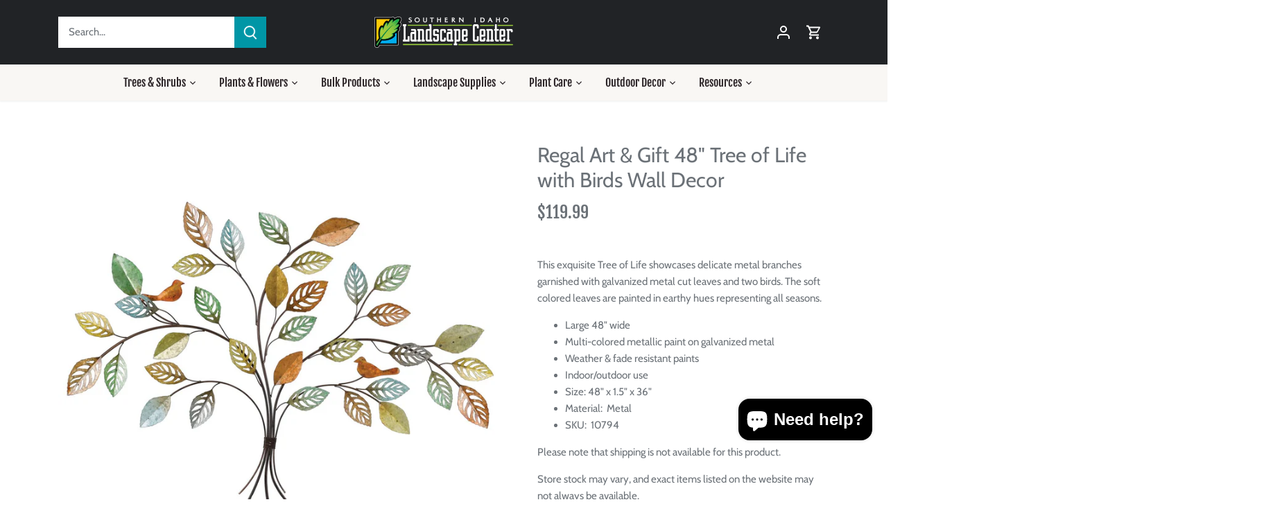

--- FILE ---
content_type: text/javascript
request_url: https://www.southernidaholandscapecenter.com/cdn/shop/t/5/assets/globo.preorder.min.js?v=67167377404326786871676995932
body_size: 71359
content:
!function(t){function e(e){for(var n,o,i=e[0],s=e[1],a=0,u=[];a<i.length;a++)o=i[a],Object.prototype.hasOwnProperty.call(r,o)&&r[o]&&u.push(r[o][0]),r[o]=0;for(n in s)Object.prototype.hasOwnProperty.call(s,n)&&(t[n]=s[n]);for(c&&c(e);u.length;)u.shift()()}var n={},r={7:0};function o(e){if(n[e])return n[e].exports;var r=n[e]={i:e,l:!1,exports:{}};return t[e].call(r.exports,r,r.exports,o),r.l=!0,r.exports}o.e=function(t){var e=[],n=r[t];if(0!==n)if(n)e.push(n[2]);else{var i=new Promise((function(e,o){n=r[t]=[e,o]}));e.push(n[2]=i);var s,a=document.createElement("script");a.charset="utf-8",a.timeout=120,o.nc&&a.setAttribute("nonce",o.nc),a.src=function(t){return o.p+"globo.preorder.bundle."+({0:"add_to_cart",1:"add_to_cart_callback",2:"engine",3:"flip_clock",6:"phone_intl",8:"render_cart_page",9:"third_party",10:"vendors-engine",11:"vendors-flip_clock",12:"vendors-phone_intl"}[t]||t)+"."+{0:"2747f449c4f2529fdd31",1:"df8aa600b4d0ba725aab",2:"b605d84464a964038b89",3:"44a128288f09c9c938c0",6:"80aa7885036e4c17053f",8:"d54aabb7fe349385ae0c",9:"b35928812c2ae42ba6c3",10:"5a6b38a90da85d73e576",11:"1f388c277eedfb0b0f1f",12:"fedbccbe0ffe9ef9d8d1"}[t]+".min.js"}(t);var c=new Error;s=function(e){a.onerror=a.onload=null,clearTimeout(u);var n=r[t];if(0!==n){if(n){var o=e&&("load"===e.type?"missing":e.type),i=e&&e.target&&e.target.src;c.message="Loading chunk "+t+" failed.\n("+o+": "+i+")",c.name="ChunkLoadError",c.type=o,c.request=i,n[1](c)}r[t]=void 0}};var u=setTimeout((function(){s({type:"timeout",target:a})}),12e4);a.onerror=a.onload=s,document.head.appendChild(a)}return Promise.all(e)},o.m=t,o.c=n,o.d=function(t,e,n){o.o(t,e)||Object.defineProperty(t,e,{enumerable:!0,get:n})},o.r=function(t){"undefined"!=typeof Symbol&&Symbol.toStringTag&&Object.defineProperty(t,Symbol.toStringTag,{value:"Module"}),Object.defineProperty(t,"__esModule",{value:!0})},o.t=function(t,e){if(1&e&&(t=o(t)),8&e)return t;if(4&e&&"object"==typeof t&&t&&t.__esModule)return t;var n=Object.create(null);if(o.r(n),Object.defineProperty(n,"default",{enumerable:!0,value:t}),2&e&&"string"!=typeof t)for(var r in t)o.d(n,r,function(e){return t[e]}.bind(null,r));return n},o.n=function(t){var e=t&&t.__esModule?function(){return t.default}:function(){return t};return o.d(e,"a",e),e},o.o=function(t,e){return Object.prototype.hasOwnProperty.call(t,e)},o.p="",o.oe=function(t){throw console.error(t),t};var i=window.webpackJsonp=window.webpackJsonp||[],s=i.push.bind(i);i.push=e,i=i.slice();for(var a=0;a<i.length;a++)e(i[a]);var c=s;o(o.s=414)}([function(t,e,n){var r;
/*!
 * jQuery JavaScript Library v3.6.1
 * https://jquery.com/
 *
 * Includes Sizzle.js
 * https://sizzlejs.com/
 *
 * Copyright OpenJS Foundation and other contributors
 * Released under the MIT license
 * https://jquery.org/license
 *
 * Date: 2022-08-26T17:52Z
 */!function(e,n){"use strict";"object"==typeof t.exports?t.exports=e.document?n(e,!0):function(t){if(!t.document)throw new Error("jQuery requires a window with a document");return n(t)}:n(e)}("undefined"!=typeof window?window:this,(function(n,o){"use strict";var i=[],s=Object.getPrototypeOf,a=i.slice,c=i.flat?function(t){return i.flat.call(t)}:function(t){return i.concat.apply([],t)},u=i.push,l=i.indexOf,d={},f=d.toString,p=d.hasOwnProperty,g=p.toString,h=g.call(Object),v={},m=function(t){return"function"==typeof t&&"number"!=typeof t.nodeType&&"function"!=typeof t.item},y=function(t){return null!=t&&t===t.window},b=n.document,x={type:!0,src:!0,nonce:!0,noModule:!0};function w(t,e,n){var r,o,i=(n=n||b).createElement("script");if(i.text=t,e)for(r in x)(o=e[r]||e.getAttribute&&e.getAttribute(r))&&i.setAttribute(r,o);n.head.appendChild(i).parentNode.removeChild(i)}function S(t){return null==t?t+"":"object"==typeof t||"function"==typeof t?d[f.call(t)]||"object":typeof t}var C=function(t,e){return new C.fn.init(t,e)};function P(t){var e=!!t&&"length"in t&&t.length,n=S(t);return!m(t)&&!y(t)&&("array"===n||0===e||"number"==typeof e&&e>0&&e-1 in t)}C.fn=C.prototype={jquery:"3.6.1",constructor:C,length:0,toArray:function(){return a.call(this)},get:function(t){return null==t?a.call(this):t<0?this[t+this.length]:this[t]},pushStack:function(t){var e=C.merge(this.constructor(),t);return e.prevObject=this,e},each:function(t){return C.each(this,t)},map:function(t){return this.pushStack(C.map(this,(function(e,n){return t.call(e,n,e)})))},slice:function(){return this.pushStack(a.apply(this,arguments))},first:function(){return this.eq(0)},last:function(){return this.eq(-1)},even:function(){return this.pushStack(C.grep(this,(function(t,e){return(e+1)%2})))},odd:function(){return this.pushStack(C.grep(this,(function(t,e){return e%2})))},eq:function(t){var e=this.length,n=+t+(t<0?e:0);return this.pushStack(n>=0&&n<e?[this[n]]:[])},end:function(){return this.prevObject||this.constructor()},push:u,sort:i.sort,splice:i.splice},C.extend=C.fn.extend=function(){var t,e,n,r,o,i,s=arguments[0]||{},a=1,c=arguments.length,u=!1;for("boolean"==typeof s&&(u=s,s=arguments[a]||{},a++),"object"==typeof s||m(s)||(s={}),a===c&&(s=this,a--);a<c;a++)if(null!=(t=arguments[a]))for(e in t)r=t[e],"__proto__"!==e&&s!==r&&(u&&r&&(C.isPlainObject(r)||(o=Array.isArray(r)))?(n=s[e],i=o&&!Array.isArray(n)?[]:o||C.isPlainObject(n)?n:{},o=!1,s[e]=C.extend(u,i,r)):void 0!==r&&(s[e]=r));return s},C.extend({expando:"jQuery"+("3.6.1"+Math.random()).replace(/\D/g,""),isReady:!0,error:function(t){throw new Error(t)},noop:function(){},isPlainObject:function(t){var e,n;return!(!t||"[object Object]"!==f.call(t))&&(!(e=s(t))||"function"==typeof(n=p.call(e,"constructor")&&e.constructor)&&g.call(n)===h)},isEmptyObject:function(t){var e;for(e in t)return!1;return!0},globalEval:function(t,e,n){w(t,{nonce:e&&e.nonce},n)},each:function(t,e){var n,r=0;if(P(t))for(n=t.length;r<n&&!1!==e.call(t[r],r,t[r]);r++);else for(r in t)if(!1===e.call(t[r],r,t[r]))break;return t},makeArray:function(t,e){var n=e||[];return null!=t&&(P(Object(t))?C.merge(n,"string"==typeof t?[t]:t):u.call(n,t)),n},inArray:function(t,e,n){return null==e?-1:l.call(e,t,n)},merge:function(t,e){for(var n=+e.length,r=0,o=t.length;r<n;r++)t[o++]=e[r];return t.length=o,t},grep:function(t,e,n){for(var r=[],o=0,i=t.length,s=!n;o<i;o++)!e(t[o],o)!==s&&r.push(t[o]);return r},map:function(t,e,n){var r,o,i=0,s=[];if(P(t))for(r=t.length;i<r;i++)null!=(o=e(t[i],i,n))&&s.push(o);else for(i in t)null!=(o=e(t[i],i,n))&&s.push(o);return c(s)},guid:1,support:v}),"function"==typeof Symbol&&(C.fn[Symbol.iterator]=i[Symbol.iterator]),C.each("Boolean Number String Function Array Date RegExp Object Error Symbol".split(" "),(function(t,e){d["[object "+e+"]"]=e.toLowerCase()}));var T=
/*!
 * Sizzle CSS Selector Engine v2.3.6
 * https://sizzlejs.com/
 *
 * Copyright JS Foundation and other contributors
 * Released under the MIT license
 * https://js.foundation/
 *
 * Date: 2021-02-16
 */
function(t){var e,n,r,o,i,s,a,c,u,l,d,f,p,g,h,v,m,y,b,x="sizzle"+1*new Date,w=t.document,S=0,C=0,P=ct(),T=ct(),k=ct(),A=ct(),_=function(t,e){return t===e&&(d=!0),0},E={}.hasOwnProperty,j=[],O=j.pop,B=j.push,I=j.push,L=j.slice,N=function(t,e){for(var n=0,r=t.length;n<r;n++)if(t[n]===e)return n;return-1},D="checked|selected|async|autofocus|autoplay|controls|defer|disabled|hidden|ismap|loop|multiple|open|readonly|required|scoped",M="[\\x20\\t\\r\\n\\f]",F="(?:\\\\[\\da-fA-F]{1,6}"+M+"?|\\\\[^\\r\\n\\f]|[\\w-]|[^\0-\\x7f])+",q="\\["+M+"*("+F+")(?:"+M+"*([*^$|!~]?=)"+M+"*(?:'((?:\\\\.|[^\\\\'])*)'|\"((?:\\\\.|[^\\\\\"])*)\"|("+F+"))|)"+M+"*\\]",R=":("+F+")(?:\\((('((?:\\\\.|[^\\\\'])*)'|\"((?:\\\\.|[^\\\\\"])*)\")|((?:\\\\.|[^\\\\()[\\]]|"+q+")*)|.*)\\)|)",H=new RegExp(M+"+","g"),W=new RegExp("^"+M+"+|((?:^|[^\\\\])(?:\\\\.)*)"+M+"+$","g"),V=new RegExp("^"+M+"*,"+M+"*"),G=new RegExp("^"+M+"*([>+~]|"+M+")"+M+"*"),$=new RegExp(M+"|>"),U=new RegExp(R),z=new RegExp("^"+F+"$"),Q={ID:new RegExp("^#("+F+")"),CLASS:new RegExp("^\\.("+F+")"),TAG:new RegExp("^("+F+"|[*])"),ATTR:new RegExp("^"+q),PSEUDO:new RegExp("^"+R),CHILD:new RegExp("^:(only|first|last|nth|nth-last)-(child|of-type)(?:\\("+M+"*(even|odd|(([+-]|)(\\d*)n|)"+M+"*(?:([+-]|)"+M+"*(\\d+)|))"+M+"*\\)|)","i"),bool:new RegExp("^(?:"+D+")$","i"),needsContext:new RegExp("^"+M+"*[>+~]|:(even|odd|eq|gt|lt|nth|first|last)(?:\\("+M+"*((?:-\\d)?\\d*)"+M+"*\\)|)(?=[^-]|$)","i")},X=/HTML$/i,J=/^(?:input|select|textarea|button)$/i,Y=/^h\d$/i,K=/^[^{]+\{\s*\[native \w/,Z=/^(?:#([\w-]+)|(\w+)|\.([\w-]+))$/,tt=/[+~]/,et=new RegExp("\\\\[\\da-fA-F]{1,6}"+M+"?|\\\\([^\\r\\n\\f])","g"),nt=function(t,e){var n="0x"+t.slice(1)-65536;return e||(n<0?String.fromCharCode(n+65536):String.fromCharCode(n>>10|55296,1023&n|56320))},rt=/([\0-\x1f\x7f]|^-?\d)|^-$|[^\0-\x1f\x7f-\uFFFF\w-]/g,ot=function(t,e){return e?"\0"===t?"�":t.slice(0,-1)+"\\"+t.charCodeAt(t.length-1).toString(16)+" ":"\\"+t},it=function(){f()},st=xt((function(t){return!0===t.disabled&&"fieldset"===t.nodeName.toLowerCase()}),{dir:"parentNode",next:"legend"});try{I.apply(j=L.call(w.childNodes),w.childNodes),j[w.childNodes.length].nodeType}catch(t){I={apply:j.length?function(t,e){B.apply(t,L.call(e))}:function(t,e){for(var n=t.length,r=0;t[n++]=e[r++];);t.length=n-1}}}function at(t,e,r,o){var i,a,u,l,d,g,m,y=e&&e.ownerDocument,w=e?e.nodeType:9;if(r=r||[],"string"!=typeof t||!t||1!==w&&9!==w&&11!==w)return r;if(!o&&(f(e),e=e||p,h)){if(11!==w&&(d=Z.exec(t)))if(i=d[1]){if(9===w){if(!(u=e.getElementById(i)))return r;if(u.id===i)return r.push(u),r}else if(y&&(u=y.getElementById(i))&&b(e,u)&&u.id===i)return r.push(u),r}else{if(d[2])return I.apply(r,e.getElementsByTagName(t)),r;if((i=d[3])&&n.getElementsByClassName&&e.getElementsByClassName)return I.apply(r,e.getElementsByClassName(i)),r}if(n.qsa&&!A[t+" "]&&(!v||!v.test(t))&&(1!==w||"object"!==e.nodeName.toLowerCase())){if(m=t,y=e,1===w&&($.test(t)||G.test(t))){for((y=tt.test(t)&&mt(e.parentNode)||e)===e&&n.scope||((l=e.getAttribute("id"))?l=l.replace(rt,ot):e.setAttribute("id",l=x)),a=(g=s(t)).length;a--;)g[a]=(l?"#"+l:":scope")+" "+bt(g[a]);m=g.join(",")}try{return I.apply(r,y.querySelectorAll(m)),r}catch(e){A(t,!0)}finally{l===x&&e.removeAttribute("id")}}}return c(t.replace(W,"$1"),e,r,o)}function ct(){var t=[];return function e(n,o){return t.push(n+" ")>r.cacheLength&&delete e[t.shift()],e[n+" "]=o}}function ut(t){return t[x]=!0,t}function lt(t){var e=p.createElement("fieldset");try{return!!t(e)}catch(t){return!1}finally{e.parentNode&&e.parentNode.removeChild(e),e=null}}function dt(t,e){for(var n=t.split("|"),o=n.length;o--;)r.attrHandle[n[o]]=e}function ft(t,e){var n=e&&t,r=n&&1===t.nodeType&&1===e.nodeType&&t.sourceIndex-e.sourceIndex;if(r)return r;if(n)for(;n=n.nextSibling;)if(n===e)return-1;return t?1:-1}function pt(t){return function(e){return"input"===e.nodeName.toLowerCase()&&e.type===t}}function gt(t){return function(e){var n=e.nodeName.toLowerCase();return("input"===n||"button"===n)&&e.type===t}}function ht(t){return function(e){return"form"in e?e.parentNode&&!1===e.disabled?"label"in e?"label"in e.parentNode?e.parentNode.disabled===t:e.disabled===t:e.isDisabled===t||e.isDisabled!==!t&&st(e)===t:e.disabled===t:"label"in e&&e.disabled===t}}function vt(t){return ut((function(e){return e=+e,ut((function(n,r){for(var o,i=t([],n.length,e),s=i.length;s--;)n[o=i[s]]&&(n[o]=!(r[o]=n[o]))}))}))}function mt(t){return t&&void 0!==t.getElementsByTagName&&t}for(e in n=at.support={},i=at.isXML=function(t){var e=t&&t.namespaceURI,n=t&&(t.ownerDocument||t).documentElement;return!X.test(e||n&&n.nodeName||"HTML")},f=at.setDocument=function(t){var e,o,s=t?t.ownerDocument||t:w;return s!=p&&9===s.nodeType&&s.documentElement?(g=(p=s).documentElement,h=!i(p),w!=p&&(o=p.defaultView)&&o.top!==o&&(o.addEventListener?o.addEventListener("unload",it,!1):o.attachEvent&&o.attachEvent("onunload",it)),n.scope=lt((function(t){return g.appendChild(t).appendChild(p.createElement("div")),void 0!==t.querySelectorAll&&!t.querySelectorAll(":scope fieldset div").length})),n.attributes=lt((function(t){return t.className="i",!t.getAttribute("className")})),n.getElementsByTagName=lt((function(t){return t.appendChild(p.createComment("")),!t.getElementsByTagName("*").length})),n.getElementsByClassName=K.test(p.getElementsByClassName),n.getById=lt((function(t){return g.appendChild(t).id=x,!p.getElementsByName||!p.getElementsByName(x).length})),n.getById?(r.filter.ID=function(t){var e=t.replace(et,nt);return function(t){return t.getAttribute("id")===e}},r.find.ID=function(t,e){if(void 0!==e.getElementById&&h){var n=e.getElementById(t);return n?[n]:[]}}):(r.filter.ID=function(t){var e=t.replace(et,nt);return function(t){var n=void 0!==t.getAttributeNode&&t.getAttributeNode("id");return n&&n.value===e}},r.find.ID=function(t,e){if(void 0!==e.getElementById&&h){var n,r,o,i=e.getElementById(t);if(i){if((n=i.getAttributeNode("id"))&&n.value===t)return[i];for(o=e.getElementsByName(t),r=0;i=o[r++];)if((n=i.getAttributeNode("id"))&&n.value===t)return[i]}return[]}}),r.find.TAG=n.getElementsByTagName?function(t,e){return void 0!==e.getElementsByTagName?e.getElementsByTagName(t):n.qsa?e.querySelectorAll(t):void 0}:function(t,e){var n,r=[],o=0,i=e.getElementsByTagName(t);if("*"===t){for(;n=i[o++];)1===n.nodeType&&r.push(n);return r}return i},r.find.CLASS=n.getElementsByClassName&&function(t,e){if(void 0!==e.getElementsByClassName&&h)return e.getElementsByClassName(t)},m=[],v=[],(n.qsa=K.test(p.querySelectorAll))&&(lt((function(t){var e;g.appendChild(t).innerHTML="<a id='"+x+"'></a><select id='"+x+"-\r\\' msallowcapture=''><option selected=''></option></select>",t.querySelectorAll("[msallowcapture^='']").length&&v.push("[*^$]="+M+"*(?:''|\"\")"),t.querySelectorAll("[selected]").length||v.push("\\["+M+"*(?:value|"+D+")"),t.querySelectorAll("[id~="+x+"-]").length||v.push("~="),(e=p.createElement("input")).setAttribute("name",""),t.appendChild(e),t.querySelectorAll("[name='']").length||v.push("\\["+M+"*name"+M+"*="+M+"*(?:''|\"\")"),t.querySelectorAll(":checked").length||v.push(":checked"),t.querySelectorAll("a#"+x+"+*").length||v.push(".#.+[+~]"),t.querySelectorAll("\\\f"),v.push("[\\r\\n\\f]")})),lt((function(t){t.innerHTML="<a href='' disabled='disabled'></a><select disabled='disabled'><option/></select>";var e=p.createElement("input");e.setAttribute("type","hidden"),t.appendChild(e).setAttribute("name","D"),t.querySelectorAll("[name=d]").length&&v.push("name"+M+"*[*^$|!~]?="),2!==t.querySelectorAll(":enabled").length&&v.push(":enabled",":disabled"),g.appendChild(t).disabled=!0,2!==t.querySelectorAll(":disabled").length&&v.push(":enabled",":disabled"),t.querySelectorAll("*,:x"),v.push(",.*:")}))),(n.matchesSelector=K.test(y=g.matches||g.webkitMatchesSelector||g.mozMatchesSelector||g.oMatchesSelector||g.msMatchesSelector))&&lt((function(t){n.disconnectedMatch=y.call(t,"*"),y.call(t,"[s!='']:x"),m.push("!=",R)})),v=v.length&&new RegExp(v.join("|")),m=m.length&&new RegExp(m.join("|")),e=K.test(g.compareDocumentPosition),b=e||K.test(g.contains)?function(t,e){var n=9===t.nodeType?t.documentElement:t,r=e&&e.parentNode;return t===r||!(!r||1!==r.nodeType||!(n.contains?n.contains(r):t.compareDocumentPosition&&16&t.compareDocumentPosition(r)))}:function(t,e){if(e)for(;e=e.parentNode;)if(e===t)return!0;return!1},_=e?function(t,e){if(t===e)return d=!0,0;var r=!t.compareDocumentPosition-!e.compareDocumentPosition;return r||(1&(r=(t.ownerDocument||t)==(e.ownerDocument||e)?t.compareDocumentPosition(e):1)||!n.sortDetached&&e.compareDocumentPosition(t)===r?t==p||t.ownerDocument==w&&b(w,t)?-1:e==p||e.ownerDocument==w&&b(w,e)?1:l?N(l,t)-N(l,e):0:4&r?-1:1)}:function(t,e){if(t===e)return d=!0,0;var n,r=0,o=t.parentNode,i=e.parentNode,s=[t],a=[e];if(!o||!i)return t==p?-1:e==p?1:o?-1:i?1:l?N(l,t)-N(l,e):0;if(o===i)return ft(t,e);for(n=t;n=n.parentNode;)s.unshift(n);for(n=e;n=n.parentNode;)a.unshift(n);for(;s[r]===a[r];)r++;return r?ft(s[r],a[r]):s[r]==w?-1:a[r]==w?1:0},p):p},at.matches=function(t,e){return at(t,null,null,e)},at.matchesSelector=function(t,e){if(f(t),n.matchesSelector&&h&&!A[e+" "]&&(!m||!m.test(e))&&(!v||!v.test(e)))try{var r=y.call(t,e);if(r||n.disconnectedMatch||t.document&&11!==t.document.nodeType)return r}catch(t){A(e,!0)}return at(e,p,null,[t]).length>0},at.contains=function(t,e){return(t.ownerDocument||t)!=p&&f(t),b(t,e)},at.attr=function(t,e){(t.ownerDocument||t)!=p&&f(t);var o=r.attrHandle[e.toLowerCase()],i=o&&E.call(r.attrHandle,e.toLowerCase())?o(t,e,!h):void 0;return void 0!==i?i:n.attributes||!h?t.getAttribute(e):(i=t.getAttributeNode(e))&&i.specified?i.value:null},at.escape=function(t){return(t+"").replace(rt,ot)},at.error=function(t){throw new Error("Syntax error, unrecognized expression: "+t)},at.uniqueSort=function(t){var e,r=[],o=0,i=0;if(d=!n.detectDuplicates,l=!n.sortStable&&t.slice(0),t.sort(_),d){for(;e=t[i++];)e===t[i]&&(o=r.push(i));for(;o--;)t.splice(r[o],1)}return l=null,t},o=at.getText=function(t){var e,n="",r=0,i=t.nodeType;if(i){if(1===i||9===i||11===i){if("string"==typeof t.textContent)return t.textContent;for(t=t.firstChild;t;t=t.nextSibling)n+=o(t)}else if(3===i||4===i)return t.nodeValue}else for(;e=t[r++];)n+=o(e);return n},(r=at.selectors={cacheLength:50,createPseudo:ut,match:Q,attrHandle:{},find:{},relative:{">":{dir:"parentNode",first:!0}," ":{dir:"parentNode"},"+":{dir:"previousSibling",first:!0},"~":{dir:"previousSibling"}},preFilter:{ATTR:function(t){return t[1]=t[1].replace(et,nt),t[3]=(t[3]||t[4]||t[5]||"").replace(et,nt),"~="===t[2]&&(t[3]=" "+t[3]+" "),t.slice(0,4)},CHILD:function(t){return t[1]=t[1].toLowerCase(),"nth"===t[1].slice(0,3)?(t[3]||at.error(t[0]),t[4]=+(t[4]?t[5]+(t[6]||1):2*("even"===t[3]||"odd"===t[3])),t[5]=+(t[7]+t[8]||"odd"===t[3])):t[3]&&at.error(t[0]),t},PSEUDO:function(t){var e,n=!t[6]&&t[2];return Q.CHILD.test(t[0])?null:(t[3]?t[2]=t[4]||t[5]||"":n&&U.test(n)&&(e=s(n,!0))&&(e=n.indexOf(")",n.length-e)-n.length)&&(t[0]=t[0].slice(0,e),t[2]=n.slice(0,e)),t.slice(0,3))}},filter:{TAG:function(t){var e=t.replace(et,nt).toLowerCase();return"*"===t?function(){return!0}:function(t){return t.nodeName&&t.nodeName.toLowerCase()===e}},CLASS:function(t){var e=P[t+" "];return e||(e=new RegExp("(^|"+M+")"+t+"("+M+"|$)"))&&P(t,(function(t){return e.test("string"==typeof t.className&&t.className||void 0!==t.getAttribute&&t.getAttribute("class")||"")}))},ATTR:function(t,e,n){return function(r){var o=at.attr(r,t);return null==o?"!="===e:!e||(o+="","="===e?o===n:"!="===e?o!==n:"^="===e?n&&0===o.indexOf(n):"*="===e?n&&o.indexOf(n)>-1:"$="===e?n&&o.slice(-n.length)===n:"~="===e?(" "+o.replace(H," ")+" ").indexOf(n)>-1:"|="===e&&(o===n||o.slice(0,n.length+1)===n+"-"))}},CHILD:function(t,e,n,r,o){var i="nth"!==t.slice(0,3),s="last"!==t.slice(-4),a="of-type"===e;return 1===r&&0===o?function(t){return!!t.parentNode}:function(e,n,c){var u,l,d,f,p,g,h=i!==s?"nextSibling":"previousSibling",v=e.parentNode,m=a&&e.nodeName.toLowerCase(),y=!c&&!a,b=!1;if(v){if(i){for(;h;){for(f=e;f=f[h];)if(a?f.nodeName.toLowerCase()===m:1===f.nodeType)return!1;g=h="only"===t&&!g&&"nextSibling"}return!0}if(g=[s?v.firstChild:v.lastChild],s&&y){for(b=(p=(u=(l=(d=(f=v)[x]||(f[x]={}))[f.uniqueID]||(d[f.uniqueID]={}))[t]||[])[0]===S&&u[1])&&u[2],f=p&&v.childNodes[p];f=++p&&f&&f[h]||(b=p=0)||g.pop();)if(1===f.nodeType&&++b&&f===e){l[t]=[S,p,b];break}}else if(y&&(b=p=(u=(l=(d=(f=e)[x]||(f[x]={}))[f.uniqueID]||(d[f.uniqueID]={}))[t]||[])[0]===S&&u[1]),!1===b)for(;(f=++p&&f&&f[h]||(b=p=0)||g.pop())&&((a?f.nodeName.toLowerCase()!==m:1!==f.nodeType)||!++b||(y&&((l=(d=f[x]||(f[x]={}))[f.uniqueID]||(d[f.uniqueID]={}))[t]=[S,b]),f!==e)););return(b-=o)===r||b%r==0&&b/r>=0}}},PSEUDO:function(t,e){var n,o=r.pseudos[t]||r.setFilters[t.toLowerCase()]||at.error("unsupported pseudo: "+t);return o[x]?o(e):o.length>1?(n=[t,t,"",e],r.setFilters.hasOwnProperty(t.toLowerCase())?ut((function(t,n){for(var r,i=o(t,e),s=i.length;s--;)t[r=N(t,i[s])]=!(n[r]=i[s])})):function(t){return o(t,0,n)}):o}},pseudos:{not:ut((function(t){var e=[],n=[],r=a(t.replace(W,"$1"));return r[x]?ut((function(t,e,n,o){for(var i,s=r(t,null,o,[]),a=t.length;a--;)(i=s[a])&&(t[a]=!(e[a]=i))})):function(t,o,i){return e[0]=t,r(e,null,i,n),e[0]=null,!n.pop()}})),has:ut((function(t){return function(e){return at(t,e).length>0}})),contains:ut((function(t){return t=t.replace(et,nt),function(e){return(e.textContent||o(e)).indexOf(t)>-1}})),lang:ut((function(t){return z.test(t||"")||at.error("unsupported lang: "+t),t=t.replace(et,nt).toLowerCase(),function(e){var n;do{if(n=h?e.lang:e.getAttribute("xml:lang")||e.getAttribute("lang"))return(n=n.toLowerCase())===t||0===n.indexOf(t+"-")}while((e=e.parentNode)&&1===e.nodeType);return!1}})),target:function(e){var n=t.location&&t.location.hash;return n&&n.slice(1)===e.id},root:function(t){return t===g},focus:function(t){return t===p.activeElement&&(!p.hasFocus||p.hasFocus())&&!!(t.type||t.href||~t.tabIndex)},enabled:ht(!1),disabled:ht(!0),checked:function(t){var e=t.nodeName.toLowerCase();return"input"===e&&!!t.checked||"option"===e&&!!t.selected},selected:function(t){return t.parentNode&&t.parentNode.selectedIndex,!0===t.selected},empty:function(t){for(t=t.firstChild;t;t=t.nextSibling)if(t.nodeType<6)return!1;return!0},parent:function(t){return!r.pseudos.empty(t)},header:function(t){return Y.test(t.nodeName)},input:function(t){return J.test(t.nodeName)},button:function(t){var e=t.nodeName.toLowerCase();return"input"===e&&"button"===t.type||"button"===e},text:function(t){var e;return"input"===t.nodeName.toLowerCase()&&"text"===t.type&&(null==(e=t.getAttribute("type"))||"text"===e.toLowerCase())},first:vt((function(){return[0]})),last:vt((function(t,e){return[e-1]})),eq:vt((function(t,e,n){return[n<0?n+e:n]})),even:vt((function(t,e){for(var n=0;n<e;n+=2)t.push(n);return t})),odd:vt((function(t,e){for(var n=1;n<e;n+=2)t.push(n);return t})),lt:vt((function(t,e,n){for(var r=n<0?n+e:n>e?e:n;--r>=0;)t.push(r);return t})),gt:vt((function(t,e,n){for(var r=n<0?n+e:n;++r<e;)t.push(r);return t}))}}).pseudos.nth=r.pseudos.eq,{radio:!0,checkbox:!0,file:!0,password:!0,image:!0})r.pseudos[e]=pt(e);for(e in{submit:!0,reset:!0})r.pseudos[e]=gt(e);function yt(){}function bt(t){for(var e=0,n=t.length,r="";e<n;e++)r+=t[e].value;return r}function xt(t,e,n){var r=e.dir,o=e.next,i=o||r,s=n&&"parentNode"===i,a=C++;return e.first?function(e,n,o){for(;e=e[r];)if(1===e.nodeType||s)return t(e,n,o);return!1}:function(e,n,c){var u,l,d,f=[S,a];if(c){for(;e=e[r];)if((1===e.nodeType||s)&&t(e,n,c))return!0}else for(;e=e[r];)if(1===e.nodeType||s)if(l=(d=e[x]||(e[x]={}))[e.uniqueID]||(d[e.uniqueID]={}),o&&o===e.nodeName.toLowerCase())e=e[r]||e;else{if((u=l[i])&&u[0]===S&&u[1]===a)return f[2]=u[2];if(l[i]=f,f[2]=t(e,n,c))return!0}return!1}}function wt(t){return t.length>1?function(e,n,r){for(var o=t.length;o--;)if(!t[o](e,n,r))return!1;return!0}:t[0]}function St(t,e,n,r,o){for(var i,s=[],a=0,c=t.length,u=null!=e;a<c;a++)(i=t[a])&&(n&&!n(i,r,o)||(s.push(i),u&&e.push(a)));return s}function Ct(t,e,n,r,o,i){return r&&!r[x]&&(r=Ct(r)),o&&!o[x]&&(o=Ct(o,i)),ut((function(i,s,a,c){var u,l,d,f=[],p=[],g=s.length,h=i||function(t,e,n){for(var r=0,o=e.length;r<o;r++)at(t,e[r],n);return n}(e||"*",a.nodeType?[a]:a,[]),v=!t||!i&&e?h:St(h,f,t,a,c),m=n?o||(i?t:g||r)?[]:s:v;if(n&&n(v,m,a,c),r)for(u=St(m,p),r(u,[],a,c),l=u.length;l--;)(d=u[l])&&(m[p[l]]=!(v[p[l]]=d));if(i){if(o||t){if(o){for(u=[],l=m.length;l--;)(d=m[l])&&u.push(v[l]=d);o(null,m=[],u,c)}for(l=m.length;l--;)(d=m[l])&&(u=o?N(i,d):f[l])>-1&&(i[u]=!(s[u]=d))}}else m=St(m===s?m.splice(g,m.length):m),o?o(null,s,m,c):I.apply(s,m)}))}function Pt(t){for(var e,n,o,i=t.length,s=r.relative[t[0].type],a=s||r.relative[" "],c=s?1:0,l=xt((function(t){return t===e}),a,!0),d=xt((function(t){return N(e,t)>-1}),a,!0),f=[function(t,n,r){var o=!s&&(r||n!==u)||((e=n).nodeType?l(t,n,r):d(t,n,r));return e=null,o}];c<i;c++)if(n=r.relative[t[c].type])f=[xt(wt(f),n)];else{if((n=r.filter[t[c].type].apply(null,t[c].matches))[x]){for(o=++c;o<i&&!r.relative[t[o].type];o++);return Ct(c>1&&wt(f),c>1&&bt(t.slice(0,c-1).concat({value:" "===t[c-2].type?"*":""})).replace(W,"$1"),n,c<o&&Pt(t.slice(c,o)),o<i&&Pt(t=t.slice(o)),o<i&&bt(t))}f.push(n)}return wt(f)}return yt.prototype=r.filters=r.pseudos,r.setFilters=new yt,s=at.tokenize=function(t,e){var n,o,i,s,a,c,u,l=T[t+" "];if(l)return e?0:l.slice(0);for(a=t,c=[],u=r.preFilter;a;){for(s in n&&!(o=V.exec(a))||(o&&(a=a.slice(o[0].length)||a),c.push(i=[])),n=!1,(o=G.exec(a))&&(n=o.shift(),i.push({value:n,type:o[0].replace(W," ")}),a=a.slice(n.length)),r.filter)!(o=Q[s].exec(a))||u[s]&&!(o=u[s](o))||(n=o.shift(),i.push({value:n,type:s,matches:o}),a=a.slice(n.length));if(!n)break}return e?a.length:a?at.error(t):T(t,c).slice(0)},a=at.compile=function(t,e){var n,o=[],i=[],a=k[t+" "];if(!a){for(e||(e=s(t)),n=e.length;n--;)(a=Pt(e[n]))[x]?o.push(a):i.push(a);(a=k(t,function(t,e){var n=e.length>0,o=t.length>0,i=function(i,s,a,c,l){var d,g,v,m=0,y="0",b=i&&[],x=[],w=u,C=i||o&&r.find.TAG("*",l),P=S+=null==w?1:Math.random()||.1,T=C.length;for(l&&(u=s==p||s||l);y!==T&&null!=(d=C[y]);y++){if(o&&d){for(g=0,s||d.ownerDocument==p||(f(d),a=!h);v=t[g++];)if(v(d,s||p,a)){c.push(d);break}l&&(S=P)}n&&((d=!v&&d)&&m--,i&&b.push(d))}if(m+=y,n&&y!==m){for(g=0;v=e[g++];)v(b,x,s,a);if(i){if(m>0)for(;y--;)b[y]||x[y]||(x[y]=O.call(c));x=St(x)}I.apply(c,x),l&&!i&&x.length>0&&m+e.length>1&&at.uniqueSort(c)}return l&&(S=P,u=w),b};return n?ut(i):i}(i,o))).selector=t}return a},c=at.select=function(t,e,n,o){var i,c,u,l,d,f="function"==typeof t&&t,p=!o&&s(t=f.selector||t);if(n=n||[],1===p.length){if((c=p[0]=p[0].slice(0)).length>2&&"ID"===(u=c[0]).type&&9===e.nodeType&&h&&r.relative[c[1].type]){if(!(e=(r.find.ID(u.matches[0].replace(et,nt),e)||[])[0]))return n;f&&(e=e.parentNode),t=t.slice(c.shift().value.length)}for(i=Q.needsContext.test(t)?0:c.length;i--&&(u=c[i],!r.relative[l=u.type]);)if((d=r.find[l])&&(o=d(u.matches[0].replace(et,nt),tt.test(c[0].type)&&mt(e.parentNode)||e))){if(c.splice(i,1),!(t=o.length&&bt(c)))return I.apply(n,o),n;break}}return(f||a(t,p))(o,e,!h,n,!e||tt.test(t)&&mt(e.parentNode)||e),n},n.sortStable=x.split("").sort(_).join("")===x,n.detectDuplicates=!!d,f(),n.sortDetached=lt((function(t){return 1&t.compareDocumentPosition(p.createElement("fieldset"))})),lt((function(t){return t.innerHTML="<a href='#'></a>","#"===t.firstChild.getAttribute("href")}))||dt("type|href|height|width",(function(t,e,n){if(!n)return t.getAttribute(e,"type"===e.toLowerCase()?1:2)})),n.attributes&&lt((function(t){return t.innerHTML="<input/>",t.firstChild.setAttribute("value",""),""===t.firstChild.getAttribute("value")}))||dt("value",(function(t,e,n){if(!n&&"input"===t.nodeName.toLowerCase())return t.defaultValue})),lt((function(t){return null==t.getAttribute("disabled")}))||dt(D,(function(t,e,n){var r;if(!n)return!0===t[e]?e.toLowerCase():(r=t.getAttributeNode(e))&&r.specified?r.value:null})),at}(n);C.find=T,C.expr=T.selectors,C.expr[":"]=C.expr.pseudos,C.uniqueSort=C.unique=T.uniqueSort,C.text=T.getText,C.isXMLDoc=T.isXML,C.contains=T.contains,C.escapeSelector=T.escape;var k=function(t,e,n){for(var r=[],o=void 0!==n;(t=t[e])&&9!==t.nodeType;)if(1===t.nodeType){if(o&&C(t).is(n))break;r.push(t)}return r},A=function(t,e){for(var n=[];t;t=t.nextSibling)1===t.nodeType&&t!==e&&n.push(t);return n},_=C.expr.match.needsContext;function E(t,e){return t.nodeName&&t.nodeName.toLowerCase()===e.toLowerCase()}var j=/^<([a-z][^\/\0>:\x20\t\r\n\f]*)[\x20\t\r\n\f]*\/?>(?:<\/\1>|)$/i;function O(t,e,n){return m(e)?C.grep(t,(function(t,r){return!!e.call(t,r,t)!==n})):e.nodeType?C.grep(t,(function(t){return t===e!==n})):"string"!=typeof e?C.grep(t,(function(t){return l.call(e,t)>-1!==n})):C.filter(e,t,n)}C.filter=function(t,e,n){var r=e[0];return n&&(t=":not("+t+")"),1===e.length&&1===r.nodeType?C.find.matchesSelector(r,t)?[r]:[]:C.find.matches(t,C.grep(e,(function(t){return 1===t.nodeType})))},C.fn.extend({find:function(t){var e,n,r=this.length,o=this;if("string"!=typeof t)return this.pushStack(C(t).filter((function(){for(e=0;e<r;e++)if(C.contains(o[e],this))return!0})));for(n=this.pushStack([]),e=0;e<r;e++)C.find(t,o[e],n);return r>1?C.uniqueSort(n):n},filter:function(t){return this.pushStack(O(this,t||[],!1))},not:function(t){return this.pushStack(O(this,t||[],!0))},is:function(t){return!!O(this,"string"==typeof t&&_.test(t)?C(t):t||[],!1).length}});var B,I=/^(?:\s*(<[\w\W]+>)[^>]*|#([\w-]+))$/;(C.fn.init=function(t,e,n){var r,o;if(!t)return this;if(n=n||B,"string"==typeof t){if(!(r="<"===t[0]&&">"===t[t.length-1]&&t.length>=3?[null,t,null]:I.exec(t))||!r[1]&&e)return!e||e.jquery?(e||n).find(t):this.constructor(e).find(t);if(r[1]){if(e=e instanceof C?e[0]:e,C.merge(this,C.parseHTML(r[1],e&&e.nodeType?e.ownerDocument||e:b,!0)),j.test(r[1])&&C.isPlainObject(e))for(r in e)m(this[r])?this[r](e[r]):this.attr(r,e[r]);return this}return(o=b.getElementById(r[2]))&&(this[0]=o,this.length=1),this}return t.nodeType?(this[0]=t,this.length=1,this):m(t)?void 0!==n.ready?n.ready(t):t(C):C.makeArray(t,this)}).prototype=C.fn,B=C(b);var L=/^(?:parents|prev(?:Until|All))/,N={children:!0,contents:!0,next:!0,prev:!0};function D(t,e){for(;(t=t[e])&&1!==t.nodeType;);return t}C.fn.extend({has:function(t){var e=C(t,this),n=e.length;return this.filter((function(){for(var t=0;t<n;t++)if(C.contains(this,e[t]))return!0}))},closest:function(t,e){var n,r=0,o=this.length,i=[],s="string"!=typeof t&&C(t);if(!_.test(t))for(;r<o;r++)for(n=this[r];n&&n!==e;n=n.parentNode)if(n.nodeType<11&&(s?s.index(n)>-1:1===n.nodeType&&C.find.matchesSelector(n,t))){i.push(n);break}return this.pushStack(i.length>1?C.uniqueSort(i):i)},index:function(t){return t?"string"==typeof t?l.call(C(t),this[0]):l.call(this,t.jquery?t[0]:t):this[0]&&this[0].parentNode?this.first().prevAll().length:-1},add:function(t,e){return this.pushStack(C.uniqueSort(C.merge(this.get(),C(t,e))))},addBack:function(t){return this.add(null==t?this.prevObject:this.prevObject.filter(t))}}),C.each({parent:function(t){var e=t.parentNode;return e&&11!==e.nodeType?e:null},parents:function(t){return k(t,"parentNode")},parentsUntil:function(t,e,n){return k(t,"parentNode",n)},next:function(t){return D(t,"nextSibling")},prev:function(t){return D(t,"previousSibling")},nextAll:function(t){return k(t,"nextSibling")},prevAll:function(t){return k(t,"previousSibling")},nextUntil:function(t,e,n){return k(t,"nextSibling",n)},prevUntil:function(t,e,n){return k(t,"previousSibling",n)},siblings:function(t){return A((t.parentNode||{}).firstChild,t)},children:function(t){return A(t.firstChild)},contents:function(t){return null!=t.contentDocument&&s(t.contentDocument)?t.contentDocument:(E(t,"template")&&(t=t.content||t),C.merge([],t.childNodes))}},(function(t,e){C.fn[t]=function(n,r){var o=C.map(this,e,n);return"Until"!==t.slice(-5)&&(r=n),r&&"string"==typeof r&&(o=C.filter(r,o)),this.length>1&&(N[t]||C.uniqueSort(o),L.test(t)&&o.reverse()),this.pushStack(o)}}));var M=/[^\x20\t\r\n\f]+/g;function F(t){return t}function q(t){throw t}function R(t,e,n,r){var o;try{t&&m(o=t.promise)?o.call(t).done(e).fail(n):t&&m(o=t.then)?o.call(t,e,n):e.apply(void 0,[t].slice(r))}catch(t){n.apply(void 0,[t])}}C.Callbacks=function(t){t="string"==typeof t?function(t){var e={};return C.each(t.match(M)||[],(function(t,n){e[n]=!0})),e}(t):C.extend({},t);var e,n,r,o,i=[],s=[],a=-1,c=function(){for(o=o||t.once,r=e=!0;s.length;a=-1)for(n=s.shift();++a<i.length;)!1===i[a].apply(n[0],n[1])&&t.stopOnFalse&&(a=i.length,n=!1);t.memory||(n=!1),e=!1,o&&(i=n?[]:"")},u={add:function(){return i&&(n&&!e&&(a=i.length-1,s.push(n)),function e(n){C.each(n,(function(n,r){m(r)?t.unique&&u.has(r)||i.push(r):r&&r.length&&"string"!==S(r)&&e(r)}))}(arguments),n&&!e&&c()),this},remove:function(){return C.each(arguments,(function(t,e){for(var n;(n=C.inArray(e,i,n))>-1;)i.splice(n,1),n<=a&&a--})),this},has:function(t){return t?C.inArray(t,i)>-1:i.length>0},empty:function(){return i&&(i=[]),this},disable:function(){return o=s=[],i=n="",this},disabled:function(){return!i},lock:function(){return o=s=[],n||e||(i=n=""),this},locked:function(){return!!o},fireWith:function(t,n){return o||(n=[t,(n=n||[]).slice?n.slice():n],s.push(n),e||c()),this},fire:function(){return u.fireWith(this,arguments),this},fired:function(){return!!r}};return u},C.extend({Deferred:function(t){var e=[["notify","progress",C.Callbacks("memory"),C.Callbacks("memory"),2],["resolve","done",C.Callbacks("once memory"),C.Callbacks("once memory"),0,"resolved"],["reject","fail",C.Callbacks("once memory"),C.Callbacks("once memory"),1,"rejected"]],r="pending",o={state:function(){return r},always:function(){return i.done(arguments).fail(arguments),this},catch:function(t){return o.then(null,t)},pipe:function(){var t=arguments;return C.Deferred((function(n){C.each(e,(function(e,r){var o=m(t[r[4]])&&t[r[4]];i[r[1]]((function(){var t=o&&o.apply(this,arguments);t&&m(t.promise)?t.promise().progress(n.notify).done(n.resolve).fail(n.reject):n[r[0]+"With"](this,o?[t]:arguments)}))})),t=null})).promise()},then:function(t,r,o){var i=0;function s(t,e,r,o){return function(){var a=this,c=arguments,u=function(){var n,u;if(!(t<i)){if((n=r.apply(a,c))===e.promise())throw new TypeError("Thenable self-resolution");u=n&&("object"==typeof n||"function"==typeof n)&&n.then,m(u)?o?u.call(n,s(i,e,F,o),s(i,e,q,o)):(i++,u.call(n,s(i,e,F,o),s(i,e,q,o),s(i,e,F,e.notifyWith))):(r!==F&&(a=void 0,c=[n]),(o||e.resolveWith)(a,c))}},l=o?u:function(){try{u()}catch(n){C.Deferred.exceptionHook&&C.Deferred.exceptionHook(n,l.stackTrace),t+1>=i&&(r!==q&&(a=void 0,c=[n]),e.rejectWith(a,c))}};t?l():(C.Deferred.getStackHook&&(l.stackTrace=C.Deferred.getStackHook()),n.setTimeout(l))}}return C.Deferred((function(n){e[0][3].add(s(0,n,m(o)?o:F,n.notifyWith)),e[1][3].add(s(0,n,m(t)?t:F)),e[2][3].add(s(0,n,m(r)?r:q))})).promise()},promise:function(t){return null!=t?C.extend(t,o):o}},i={};return C.each(e,(function(t,n){var s=n[2],a=n[5];o[n[1]]=s.add,a&&s.add((function(){r=a}),e[3-t][2].disable,e[3-t][3].disable,e[0][2].lock,e[0][3].lock),s.add(n[3].fire),i[n[0]]=function(){return i[n[0]+"With"](this===i?void 0:this,arguments),this},i[n[0]+"With"]=s.fireWith})),o.promise(i),t&&t.call(i,i),i},when:function(t){var e=arguments.length,n=e,r=Array(n),o=a.call(arguments),i=C.Deferred(),s=function(t){return function(n){r[t]=this,o[t]=arguments.length>1?a.call(arguments):n,--e||i.resolveWith(r,o)}};if(e<=1&&(R(t,i.done(s(n)).resolve,i.reject,!e),"pending"===i.state()||m(o[n]&&o[n].then)))return i.then();for(;n--;)R(o[n],s(n),i.reject);return i.promise()}});var H=/^(Eval|Internal|Range|Reference|Syntax|Type|URI)Error$/;C.Deferred.exceptionHook=function(t,e){n.console&&n.console.warn&&t&&H.test(t.name)&&n.console.warn("jQuery.Deferred exception: "+t.message,t.stack,e)},C.readyException=function(t){n.setTimeout((function(){throw t}))};var W=C.Deferred();function V(){b.removeEventListener("DOMContentLoaded",V),n.removeEventListener("load",V),C.ready()}C.fn.ready=function(t){return W.then(t).catch((function(t){C.readyException(t)})),this},C.extend({isReady:!1,readyWait:1,ready:function(t){(!0===t?--C.readyWait:C.isReady)||(C.isReady=!0,!0!==t&&--C.readyWait>0||W.resolveWith(b,[C]))}}),C.ready.then=W.then,"complete"===b.readyState||"loading"!==b.readyState&&!b.documentElement.doScroll?n.setTimeout(C.ready):(b.addEventListener("DOMContentLoaded",V),n.addEventListener("load",V));var G=function(t,e,n,r,o,i,s){var a=0,c=t.length,u=null==n;if("object"===S(n))for(a in o=!0,n)G(t,e,a,n[a],!0,i,s);else if(void 0!==r&&(o=!0,m(r)||(s=!0),u&&(s?(e.call(t,r),e=null):(u=e,e=function(t,e,n){return u.call(C(t),n)})),e))for(;a<c;a++)e(t[a],n,s?r:r.call(t[a],a,e(t[a],n)));return o?t:u?e.call(t):c?e(t[0],n):i},$=/^-ms-/,U=/-([a-z])/g;function z(t,e){return e.toUpperCase()}function Q(t){return t.replace($,"ms-").replace(U,z)}var X=function(t){return 1===t.nodeType||9===t.nodeType||!+t.nodeType};function J(){this.expando=C.expando+J.uid++}J.uid=1,J.prototype={cache:function(t){var e=t[this.expando];return e||(e={},X(t)&&(t.nodeType?t[this.expando]=e:Object.defineProperty(t,this.expando,{value:e,configurable:!0}))),e},set:function(t,e,n){var r,o=this.cache(t);if("string"==typeof e)o[Q(e)]=n;else for(r in e)o[Q(r)]=e[r];return o},get:function(t,e){return void 0===e?this.cache(t):t[this.expando]&&t[this.expando][Q(e)]},access:function(t,e,n){return void 0===e||e&&"string"==typeof e&&void 0===n?this.get(t,e):(this.set(t,e,n),void 0!==n?n:e)},remove:function(t,e){var n,r=t[this.expando];if(void 0!==r){if(void 0!==e){n=(e=Array.isArray(e)?e.map(Q):(e=Q(e))in r?[e]:e.match(M)||[]).length;for(;n--;)delete r[e[n]]}(void 0===e||C.isEmptyObject(r))&&(t.nodeType?t[this.expando]=void 0:delete t[this.expando])}},hasData:function(t){var e=t[this.expando];return void 0!==e&&!C.isEmptyObject(e)}};var Y=new J,K=new J,Z=/^(?:\{[\w\W]*\}|\[[\w\W]*\])$/,tt=/[A-Z]/g;function et(t,e,n){var r;if(void 0===n&&1===t.nodeType)if(r="data-"+e.replace(tt,"-$&").toLowerCase(),"string"==typeof(n=t.getAttribute(r))){try{n=function(t){return"true"===t||"false"!==t&&("null"===t?null:t===+t+""?+t:Z.test(t)?JSON.parse(t):t)}(n)}catch(t){}K.set(t,e,n)}else n=void 0;return n}C.extend({hasData:function(t){return K.hasData(t)||Y.hasData(t)},data:function(t,e,n){return K.access(t,e,n)},removeData:function(t,e){K.remove(t,e)},_data:function(t,e,n){return Y.access(t,e,n)},_removeData:function(t,e){Y.remove(t,e)}}),C.fn.extend({data:function(t,e){var n,r,o,i=this[0],s=i&&i.attributes;if(void 0===t){if(this.length&&(o=K.get(i),1===i.nodeType&&!Y.get(i,"hasDataAttrs"))){for(n=s.length;n--;)s[n]&&0===(r=s[n].name).indexOf("data-")&&(r=Q(r.slice(5)),et(i,r,o[r]));Y.set(i,"hasDataAttrs",!0)}return o}return"object"==typeof t?this.each((function(){K.set(this,t)})):G(this,(function(e){var n;if(i&&void 0===e)return void 0!==(n=K.get(i,t))||void 0!==(n=et(i,t))?n:void 0;this.each((function(){K.set(this,t,e)}))}),null,e,arguments.length>1,null,!0)},removeData:function(t){return this.each((function(){K.remove(this,t)}))}}),C.extend({queue:function(t,e,n){var r;if(t)return e=(e||"fx")+"queue",r=Y.get(t,e),n&&(!r||Array.isArray(n)?r=Y.access(t,e,C.makeArray(n)):r.push(n)),r||[]},dequeue:function(t,e){e=e||"fx";var n=C.queue(t,e),r=n.length,o=n.shift(),i=C._queueHooks(t,e);"inprogress"===o&&(o=n.shift(),r--),o&&("fx"===e&&n.unshift("inprogress"),delete i.stop,o.call(t,(function(){C.dequeue(t,e)}),i)),!r&&i&&i.empty.fire()},_queueHooks:function(t,e){var n=e+"queueHooks";return Y.get(t,n)||Y.access(t,n,{empty:C.Callbacks("once memory").add((function(){Y.remove(t,[e+"queue",n])}))})}}),C.fn.extend({queue:function(t,e){var n=2;return"string"!=typeof t&&(e=t,t="fx",n--),arguments.length<n?C.queue(this[0],t):void 0===e?this:this.each((function(){var n=C.queue(this,t,e);C._queueHooks(this,t),"fx"===t&&"inprogress"!==n[0]&&C.dequeue(this,t)}))},dequeue:function(t){return this.each((function(){C.dequeue(this,t)}))},clearQueue:function(t){return this.queue(t||"fx",[])},promise:function(t,e){var n,r=1,o=C.Deferred(),i=this,s=this.length,a=function(){--r||o.resolveWith(i,[i])};for("string"!=typeof t&&(e=t,t=void 0),t=t||"fx";s--;)(n=Y.get(i[s],t+"queueHooks"))&&n.empty&&(r++,n.empty.add(a));return a(),o.promise(e)}});var nt=/[+-]?(?:\d*\.|)\d+(?:[eE][+-]?\d+|)/.source,rt=new RegExp("^(?:([+-])=|)("+nt+")([a-z%]*)$","i"),ot=["Top","Right","Bottom","Left"],it=b.documentElement,st=function(t){return C.contains(t.ownerDocument,t)},at={composed:!0};it.getRootNode&&(st=function(t){return C.contains(t.ownerDocument,t)||t.getRootNode(at)===t.ownerDocument});var ct=function(t,e){return"none"===(t=e||t).style.display||""===t.style.display&&st(t)&&"none"===C.css(t,"display")};function ut(t,e,n,r){var o,i,s=20,a=r?function(){return r.cur()}:function(){return C.css(t,e,"")},c=a(),u=n&&n[3]||(C.cssNumber[e]?"":"px"),l=t.nodeType&&(C.cssNumber[e]||"px"!==u&&+c)&&rt.exec(C.css(t,e));if(l&&l[3]!==u){for(c/=2,u=u||l[3],l=+c||1;s--;)C.style(t,e,l+u),(1-i)*(1-(i=a()/c||.5))<=0&&(s=0),l/=i;l*=2,C.style(t,e,l+u),n=n||[]}return n&&(l=+l||+c||0,o=n[1]?l+(n[1]+1)*n[2]:+n[2],r&&(r.unit=u,r.start=l,r.end=o)),o}var lt={};function dt(t){var e,n=t.ownerDocument,r=t.nodeName,o=lt[r];return o||(e=n.body.appendChild(n.createElement(r)),o=C.css(e,"display"),e.parentNode.removeChild(e),"none"===o&&(o="block"),lt[r]=o,o)}function ft(t,e){for(var n,r,o=[],i=0,s=t.length;i<s;i++)(r=t[i]).style&&(n=r.style.display,e?("none"===n&&(o[i]=Y.get(r,"display")||null,o[i]||(r.style.display="")),""===r.style.display&&ct(r)&&(o[i]=dt(r))):"none"!==n&&(o[i]="none",Y.set(r,"display",n)));for(i=0;i<s;i++)null!=o[i]&&(t[i].style.display=o[i]);return t}C.fn.extend({show:function(){return ft(this,!0)},hide:function(){return ft(this)},toggle:function(t){return"boolean"==typeof t?t?this.show():this.hide():this.each((function(){ct(this)?C(this).show():C(this).hide()}))}});var pt,gt,ht=/^(?:checkbox|radio)$/i,vt=/<([a-z][^\/\0>\x20\t\r\n\f]*)/i,mt=/^$|^module$|\/(?:java|ecma)script/i;pt=b.createDocumentFragment().appendChild(b.createElement("div")),(gt=b.createElement("input")).setAttribute("type","radio"),gt.setAttribute("checked","checked"),gt.setAttribute("name","t"),pt.appendChild(gt),v.checkClone=pt.cloneNode(!0).cloneNode(!0).lastChild.checked,pt.innerHTML="<textarea>x</textarea>",v.noCloneChecked=!!pt.cloneNode(!0).lastChild.defaultValue,pt.innerHTML="<option></option>",v.option=!!pt.lastChild;var yt={thead:[1,"<table>","</table>"],col:[2,"<table><colgroup>","</colgroup></table>"],tr:[2,"<table><tbody>","</tbody></table>"],td:[3,"<table><tbody><tr>","</tr></tbody></table>"],_default:[0,"",""]};function bt(t,e){var n;return n=void 0!==t.getElementsByTagName?t.getElementsByTagName(e||"*"):void 0!==t.querySelectorAll?t.querySelectorAll(e||"*"):[],void 0===e||e&&E(t,e)?C.merge([t],n):n}function xt(t,e){for(var n=0,r=t.length;n<r;n++)Y.set(t[n],"globalEval",!e||Y.get(e[n],"globalEval"))}yt.tbody=yt.tfoot=yt.colgroup=yt.caption=yt.thead,yt.th=yt.td,v.option||(yt.optgroup=yt.option=[1,"<select multiple='multiple'>","</select>"]);var wt=/<|&#?\w+;/;function St(t,e,n,r,o){for(var i,s,a,c,u,l,d=e.createDocumentFragment(),f=[],p=0,g=t.length;p<g;p++)if((i=t[p])||0===i)if("object"===S(i))C.merge(f,i.nodeType?[i]:i);else if(wt.test(i)){for(s=s||d.appendChild(e.createElement("div")),a=(vt.exec(i)||["",""])[1].toLowerCase(),c=yt[a]||yt._default,s.innerHTML=c[1]+C.htmlPrefilter(i)+c[2],l=c[0];l--;)s=s.lastChild;C.merge(f,s.childNodes),(s=d.firstChild).textContent=""}else f.push(e.createTextNode(i));for(d.textContent="",p=0;i=f[p++];)if(r&&C.inArray(i,r)>-1)o&&o.push(i);else if(u=st(i),s=bt(d.appendChild(i),"script"),u&&xt(s),n)for(l=0;i=s[l++];)mt.test(i.type||"")&&n.push(i);return d}var Ct=/^([^.]*)(?:\.(.+)|)/;function Pt(){return!0}function Tt(){return!1}function kt(t,e){return t===function(){try{return b.activeElement}catch(t){}}()==("focus"===e)}function At(t,e,n,r,o,i){var s,a;if("object"==typeof e){for(a in"string"!=typeof n&&(r=r||n,n=void 0),e)At(t,a,n,r,e[a],i);return t}if(null==r&&null==o?(o=n,r=n=void 0):null==o&&("string"==typeof n?(o=r,r=void 0):(o=r,r=n,n=void 0)),!1===o)o=Tt;else if(!o)return t;return 1===i&&(s=o,(o=function(t){return C().off(t),s.apply(this,arguments)}).guid=s.guid||(s.guid=C.guid++)),t.each((function(){C.event.add(this,e,o,r,n)}))}function _t(t,e,n){n?(Y.set(t,e,!1),C.event.add(t,e,{namespace:!1,handler:function(t){var r,o,i=Y.get(this,e);if(1&t.isTrigger&&this[e]){if(i.length)(C.event.special[e]||{}).delegateType&&t.stopPropagation();else if(i=a.call(arguments),Y.set(this,e,i),r=n(this,e),this[e](),i!==(o=Y.get(this,e))||r?Y.set(this,e,!1):o={},i!==o)return t.stopImmediatePropagation(),t.preventDefault(),o&&o.value}else i.length&&(Y.set(this,e,{value:C.event.trigger(C.extend(i[0],C.Event.prototype),i.slice(1),this)}),t.stopImmediatePropagation())}})):void 0===Y.get(t,e)&&C.event.add(t,e,Pt)}C.event={global:{},add:function(t,e,n,r,o){var i,s,a,c,u,l,d,f,p,g,h,v=Y.get(t);if(X(t))for(n.handler&&(n=(i=n).handler,o=i.selector),o&&C.find.matchesSelector(it,o),n.guid||(n.guid=C.guid++),(c=v.events)||(c=v.events=Object.create(null)),(s=v.handle)||(s=v.handle=function(e){return void 0!==C&&C.event.triggered!==e.type?C.event.dispatch.apply(t,arguments):void 0}),u=(e=(e||"").match(M)||[""]).length;u--;)p=h=(a=Ct.exec(e[u])||[])[1],g=(a[2]||"").split(".").sort(),p&&(d=C.event.special[p]||{},p=(o?d.delegateType:d.bindType)||p,d=C.event.special[p]||{},l=C.extend({type:p,origType:h,data:r,handler:n,guid:n.guid,selector:o,needsContext:o&&C.expr.match.needsContext.test(o),namespace:g.join(".")},i),(f=c[p])||((f=c[p]=[]).delegateCount=0,d.setup&&!1!==d.setup.call(t,r,g,s)||t.addEventListener&&t.addEventListener(p,s)),d.add&&(d.add.call(t,l),l.handler.guid||(l.handler.guid=n.guid)),o?f.splice(f.delegateCount++,0,l):f.push(l),C.event.global[p]=!0)},remove:function(t,e,n,r,o){var i,s,a,c,u,l,d,f,p,g,h,v=Y.hasData(t)&&Y.get(t);if(v&&(c=v.events)){for(u=(e=(e||"").match(M)||[""]).length;u--;)if(p=h=(a=Ct.exec(e[u])||[])[1],g=(a[2]||"").split(".").sort(),p){for(d=C.event.special[p]||{},f=c[p=(r?d.delegateType:d.bindType)||p]||[],a=a[2]&&new RegExp("(^|\\.)"+g.join("\\.(?:.*\\.|)")+"(\\.|$)"),s=i=f.length;i--;)l=f[i],!o&&h!==l.origType||n&&n.guid!==l.guid||a&&!a.test(l.namespace)||r&&r!==l.selector&&("**"!==r||!l.selector)||(f.splice(i,1),l.selector&&f.delegateCount--,d.remove&&d.remove.call(t,l));s&&!f.length&&(d.teardown&&!1!==d.teardown.call(t,g,v.handle)||C.removeEvent(t,p,v.handle),delete c[p])}else for(p in c)C.event.remove(t,p+e[u],n,r,!0);C.isEmptyObject(c)&&Y.remove(t,"handle events")}},dispatch:function(t){var e,n,r,o,i,s,a=new Array(arguments.length),c=C.event.fix(t),u=(Y.get(this,"events")||Object.create(null))[c.type]||[],l=C.event.special[c.type]||{};for(a[0]=c,e=1;e<arguments.length;e++)a[e]=arguments[e];if(c.delegateTarget=this,!l.preDispatch||!1!==l.preDispatch.call(this,c)){for(s=C.event.handlers.call(this,c,u),e=0;(o=s[e++])&&!c.isPropagationStopped();)for(c.currentTarget=o.elem,n=0;(i=o.handlers[n++])&&!c.isImmediatePropagationStopped();)c.rnamespace&&!1!==i.namespace&&!c.rnamespace.test(i.namespace)||(c.handleObj=i,c.data=i.data,void 0!==(r=((C.event.special[i.origType]||{}).handle||i.handler).apply(o.elem,a))&&!1===(c.result=r)&&(c.preventDefault(),c.stopPropagation()));return l.postDispatch&&l.postDispatch.call(this,c),c.result}},handlers:function(t,e){var n,r,o,i,s,a=[],c=e.delegateCount,u=t.target;if(c&&u.nodeType&&!("click"===t.type&&t.button>=1))for(;u!==this;u=u.parentNode||this)if(1===u.nodeType&&("click"!==t.type||!0!==u.disabled)){for(i=[],s={},n=0;n<c;n++)void 0===s[o=(r=e[n]).selector+" "]&&(s[o]=r.needsContext?C(o,this).index(u)>-1:C.find(o,this,null,[u]).length),s[o]&&i.push(r);i.length&&a.push({elem:u,handlers:i})}return u=this,c<e.length&&a.push({elem:u,handlers:e.slice(c)}),a},addProp:function(t,e){Object.defineProperty(C.Event.prototype,t,{enumerable:!0,configurable:!0,get:m(e)?function(){if(this.originalEvent)return e(this.originalEvent)}:function(){if(this.originalEvent)return this.originalEvent[t]},set:function(e){Object.defineProperty(this,t,{enumerable:!0,configurable:!0,writable:!0,value:e})}})},fix:function(t){return t[C.expando]?t:new C.Event(t)},special:{load:{noBubble:!0},click:{setup:function(t){var e=this||t;return ht.test(e.type)&&e.click&&E(e,"input")&&_t(e,"click",Pt),!1},trigger:function(t){var e=this||t;return ht.test(e.type)&&e.click&&E(e,"input")&&_t(e,"click"),!0},_default:function(t){var e=t.target;return ht.test(e.type)&&e.click&&E(e,"input")&&Y.get(e,"click")||E(e,"a")}},beforeunload:{postDispatch:function(t){void 0!==t.result&&t.originalEvent&&(t.originalEvent.returnValue=t.result)}}}},C.removeEvent=function(t,e,n){t.removeEventListener&&t.removeEventListener(e,n)},C.Event=function(t,e){if(!(this instanceof C.Event))return new C.Event(t,e);t&&t.type?(this.originalEvent=t,this.type=t.type,this.isDefaultPrevented=t.defaultPrevented||void 0===t.defaultPrevented&&!1===t.returnValue?Pt:Tt,this.target=t.target&&3===t.target.nodeType?t.target.parentNode:t.target,this.currentTarget=t.currentTarget,this.relatedTarget=t.relatedTarget):this.type=t,e&&C.extend(this,e),this.timeStamp=t&&t.timeStamp||Date.now(),this[C.expando]=!0},C.Event.prototype={constructor:C.Event,isDefaultPrevented:Tt,isPropagationStopped:Tt,isImmediatePropagationStopped:Tt,isSimulated:!1,preventDefault:function(){var t=this.originalEvent;this.isDefaultPrevented=Pt,t&&!this.isSimulated&&t.preventDefault()},stopPropagation:function(){var t=this.originalEvent;this.isPropagationStopped=Pt,t&&!this.isSimulated&&t.stopPropagation()},stopImmediatePropagation:function(){var t=this.originalEvent;this.isImmediatePropagationStopped=Pt,t&&!this.isSimulated&&t.stopImmediatePropagation(),this.stopPropagation()}},C.each({altKey:!0,bubbles:!0,cancelable:!0,changedTouches:!0,ctrlKey:!0,detail:!0,eventPhase:!0,metaKey:!0,pageX:!0,pageY:!0,shiftKey:!0,view:!0,char:!0,code:!0,charCode:!0,key:!0,keyCode:!0,button:!0,buttons:!0,clientX:!0,clientY:!0,offsetX:!0,offsetY:!0,pointerId:!0,pointerType:!0,screenX:!0,screenY:!0,targetTouches:!0,toElement:!0,touches:!0,which:!0},C.event.addProp),C.each({focus:"focusin",blur:"focusout"},(function(t,e){C.event.special[t]={setup:function(){return _t(this,t,kt),!1},trigger:function(){return _t(this,t),!0},_default:function(e){return Y.get(e.target,t)},delegateType:e}})),C.each({mouseenter:"mouseover",mouseleave:"mouseout",pointerenter:"pointerover",pointerleave:"pointerout"},(function(t,e){C.event.special[t]={delegateType:e,bindType:e,handle:function(t){var n,r=this,o=t.relatedTarget,i=t.handleObj;return o&&(o===r||C.contains(r,o))||(t.type=i.origType,n=i.handler.apply(this,arguments),t.type=e),n}}})),C.fn.extend({on:function(t,e,n,r){return At(this,t,e,n,r)},one:function(t,e,n,r){return At(this,t,e,n,r,1)},off:function(t,e,n){var r,o;if(t&&t.preventDefault&&t.handleObj)return r=t.handleObj,C(t.delegateTarget).off(r.namespace?r.origType+"."+r.namespace:r.origType,r.selector,r.handler),this;if("object"==typeof t){for(o in t)this.off(o,e,t[o]);return this}return!1!==e&&"function"!=typeof e||(n=e,e=void 0),!1===n&&(n=Tt),this.each((function(){C.event.remove(this,t,n,e)}))}});var Et=/<script|<style|<link/i,jt=/checked\s*(?:[^=]|=\s*.checked.)/i,Ot=/^\s*<!\[CDATA\[|\]\]>\s*$/g;function Bt(t,e){return E(t,"table")&&E(11!==e.nodeType?e:e.firstChild,"tr")&&C(t).children("tbody")[0]||t}function It(t){return t.type=(null!==t.getAttribute("type"))+"/"+t.type,t}function Lt(t){return"true/"===(t.type||"").slice(0,5)?t.type=t.type.slice(5):t.removeAttribute("type"),t}function Nt(t,e){var n,r,o,i,s,a;if(1===e.nodeType){if(Y.hasData(t)&&(a=Y.get(t).events))for(o in Y.remove(e,"handle events"),a)for(n=0,r=a[o].length;n<r;n++)C.event.add(e,o,a[o][n]);K.hasData(t)&&(i=K.access(t),s=C.extend({},i),K.set(e,s))}}function Dt(t,e){var n=e.nodeName.toLowerCase();"input"===n&&ht.test(t.type)?e.checked=t.checked:"input"!==n&&"textarea"!==n||(e.defaultValue=t.defaultValue)}function Mt(t,e,n,r){e=c(e);var o,i,s,a,u,l,d=0,f=t.length,p=f-1,g=e[0],h=m(g);if(h||f>1&&"string"==typeof g&&!v.checkClone&&jt.test(g))return t.each((function(o){var i=t.eq(o);h&&(e[0]=g.call(this,o,i.html())),Mt(i,e,n,r)}));if(f&&(i=(o=St(e,t[0].ownerDocument,!1,t,r)).firstChild,1===o.childNodes.length&&(o=i),i||r)){for(a=(s=C.map(bt(o,"script"),It)).length;d<f;d++)u=o,d!==p&&(u=C.clone(u,!0,!0),a&&C.merge(s,bt(u,"script"))),n.call(t[d],u,d);if(a)for(l=s[s.length-1].ownerDocument,C.map(s,Lt),d=0;d<a;d++)u=s[d],mt.test(u.type||"")&&!Y.access(u,"globalEval")&&C.contains(l,u)&&(u.src&&"module"!==(u.type||"").toLowerCase()?C._evalUrl&&!u.noModule&&C._evalUrl(u.src,{nonce:u.nonce||u.getAttribute("nonce")},l):w(u.textContent.replace(Ot,""),u,l))}return t}function Ft(t,e,n){for(var r,o=e?C.filter(e,t):t,i=0;null!=(r=o[i]);i++)n||1!==r.nodeType||C.cleanData(bt(r)),r.parentNode&&(n&&st(r)&&xt(bt(r,"script")),r.parentNode.removeChild(r));return t}C.extend({htmlPrefilter:function(t){return t},clone:function(t,e,n){var r,o,i,s,a=t.cloneNode(!0),c=st(t);if(!(v.noCloneChecked||1!==t.nodeType&&11!==t.nodeType||C.isXMLDoc(t)))for(s=bt(a),r=0,o=(i=bt(t)).length;r<o;r++)Dt(i[r],s[r]);if(e)if(n)for(i=i||bt(t),s=s||bt(a),r=0,o=i.length;r<o;r++)Nt(i[r],s[r]);else Nt(t,a);return(s=bt(a,"script")).length>0&&xt(s,!c&&bt(t,"script")),a},cleanData:function(t){for(var e,n,r,o=C.event.special,i=0;void 0!==(n=t[i]);i++)if(X(n)){if(e=n[Y.expando]){if(e.events)for(r in e.events)o[r]?C.event.remove(n,r):C.removeEvent(n,r,e.handle);n[Y.expando]=void 0}n[K.expando]&&(n[K.expando]=void 0)}}}),C.fn.extend({detach:function(t){return Ft(this,t,!0)},remove:function(t){return Ft(this,t)},text:function(t){return G(this,(function(t){return void 0===t?C.text(this):this.empty().each((function(){1!==this.nodeType&&11!==this.nodeType&&9!==this.nodeType||(this.textContent=t)}))}),null,t,arguments.length)},append:function(){return Mt(this,arguments,(function(t){1!==this.nodeType&&11!==this.nodeType&&9!==this.nodeType||Bt(this,t).appendChild(t)}))},prepend:function(){return Mt(this,arguments,(function(t){if(1===this.nodeType||11===this.nodeType||9===this.nodeType){var e=Bt(this,t);e.insertBefore(t,e.firstChild)}}))},before:function(){return Mt(this,arguments,(function(t){this.parentNode&&this.parentNode.insertBefore(t,this)}))},after:function(){return Mt(this,arguments,(function(t){this.parentNode&&this.parentNode.insertBefore(t,this.nextSibling)}))},empty:function(){for(var t,e=0;null!=(t=this[e]);e++)1===t.nodeType&&(C.cleanData(bt(t,!1)),t.textContent="");return this},clone:function(t,e){return t=null!=t&&t,e=null==e?t:e,this.map((function(){return C.clone(this,t,e)}))},html:function(t){return G(this,(function(t){var e=this[0]||{},n=0,r=this.length;if(void 0===t&&1===e.nodeType)return e.innerHTML;if("string"==typeof t&&!Et.test(t)&&!yt[(vt.exec(t)||["",""])[1].toLowerCase()]){t=C.htmlPrefilter(t);try{for(;n<r;n++)1===(e=this[n]||{}).nodeType&&(C.cleanData(bt(e,!1)),e.innerHTML=t);e=0}catch(t){}}e&&this.empty().append(t)}),null,t,arguments.length)},replaceWith:function(){var t=[];return Mt(this,arguments,(function(e){var n=this.parentNode;C.inArray(this,t)<0&&(C.cleanData(bt(this)),n&&n.replaceChild(e,this))}),t)}}),C.each({appendTo:"append",prependTo:"prepend",insertBefore:"before",insertAfter:"after",replaceAll:"replaceWith"},(function(t,e){C.fn[t]=function(t){for(var n,r=[],o=C(t),i=o.length-1,s=0;s<=i;s++)n=s===i?this:this.clone(!0),C(o[s])[e](n),u.apply(r,n.get());return this.pushStack(r)}}));var qt=new RegExp("^("+nt+")(?!px)[a-z%]+$","i"),Rt=/^--/,Ht=function(t){var e=t.ownerDocument.defaultView;return e&&e.opener||(e=n),e.getComputedStyle(t)},Wt=function(t,e,n){var r,o,i={};for(o in e)i[o]=t.style[o],t.style[o]=e[o];for(o in r=n.call(t),e)t.style[o]=i[o];return r},Vt=new RegExp(ot.join("|"),"i"),Gt=new RegExp("^[\\x20\\t\\r\\n\\f]+|((?:^|[^\\\\])(?:\\\\.)*)[\\x20\\t\\r\\n\\f]+$","g");function $t(t,e,n){var r,o,i,s,a=Rt.test(e),c=t.style;return(n=n||Ht(t))&&(s=n.getPropertyValue(e)||n[e],a&&(s=s.replace(Gt,"$1")),""!==s||st(t)||(s=C.style(t,e)),!v.pixelBoxStyles()&&qt.test(s)&&Vt.test(e)&&(r=c.width,o=c.minWidth,i=c.maxWidth,c.minWidth=c.maxWidth=c.width=s,s=n.width,c.width=r,c.minWidth=o,c.maxWidth=i)),void 0!==s?s+"":s}function Ut(t,e){return{get:function(){if(!t())return(this.get=e).apply(this,arguments);delete this.get}}}!function(){function t(){if(l){u.style.cssText="position:absolute;left:-11111px;width:60px;margin-top:1px;padding:0;border:0",l.style.cssText="position:relative;display:block;box-sizing:border-box;overflow:scroll;margin:auto;border:1px;padding:1px;width:60%;top:1%",it.appendChild(u).appendChild(l);var t=n.getComputedStyle(l);r="1%"!==t.top,c=12===e(t.marginLeft),l.style.right="60%",s=36===e(t.right),o=36===e(t.width),l.style.position="absolute",i=12===e(l.offsetWidth/3),it.removeChild(u),l=null}}function e(t){return Math.round(parseFloat(t))}var r,o,i,s,a,c,u=b.createElement("div"),l=b.createElement("div");l.style&&(l.style.backgroundClip="content-box",l.cloneNode(!0).style.backgroundClip="",v.clearCloneStyle="content-box"===l.style.backgroundClip,C.extend(v,{boxSizingReliable:function(){return t(),o},pixelBoxStyles:function(){return t(),s},pixelPosition:function(){return t(),r},reliableMarginLeft:function(){return t(),c},scrollboxSize:function(){return t(),i},reliableTrDimensions:function(){var t,e,r,o;return null==a&&(t=b.createElement("table"),e=b.createElement("tr"),r=b.createElement("div"),t.style.cssText="position:absolute;left:-11111px;border-collapse:separate",e.style.cssText="border:1px solid",e.style.height="1px",r.style.height="9px",r.style.display="block",it.appendChild(t).appendChild(e).appendChild(r),o=n.getComputedStyle(e),a=parseInt(o.height,10)+parseInt(o.borderTopWidth,10)+parseInt(o.borderBottomWidth,10)===e.offsetHeight,it.removeChild(t)),a}}))}();var zt=["Webkit","Moz","ms"],Qt=b.createElement("div").style,Xt={};function Jt(t){var e=C.cssProps[t]||Xt[t];return e||(t in Qt?t:Xt[t]=function(t){for(var e=t[0].toUpperCase()+t.slice(1),n=zt.length;n--;)if((t=zt[n]+e)in Qt)return t}(t)||t)}var Yt=/^(none|table(?!-c[ea]).+)/,Kt={position:"absolute",visibility:"hidden",display:"block"},Zt={letterSpacing:"0",fontWeight:"400"};function te(t,e,n){var r=rt.exec(e);return r?Math.max(0,r[2]-(n||0))+(r[3]||"px"):e}function ee(t,e,n,r,o,i){var s="width"===e?1:0,a=0,c=0;if(n===(r?"border":"content"))return 0;for(;s<4;s+=2)"margin"===n&&(c+=C.css(t,n+ot[s],!0,o)),r?("content"===n&&(c-=C.css(t,"padding"+ot[s],!0,o)),"margin"!==n&&(c-=C.css(t,"border"+ot[s]+"Width",!0,o))):(c+=C.css(t,"padding"+ot[s],!0,o),"padding"!==n?c+=C.css(t,"border"+ot[s]+"Width",!0,o):a+=C.css(t,"border"+ot[s]+"Width",!0,o));return!r&&i>=0&&(c+=Math.max(0,Math.ceil(t["offset"+e[0].toUpperCase()+e.slice(1)]-i-c-a-.5))||0),c}function ne(t,e,n){var r=Ht(t),o=(!v.boxSizingReliable()||n)&&"border-box"===C.css(t,"boxSizing",!1,r),i=o,s=$t(t,e,r),a="offset"+e[0].toUpperCase()+e.slice(1);if(qt.test(s)){if(!n)return s;s="auto"}return(!v.boxSizingReliable()&&o||!v.reliableTrDimensions()&&E(t,"tr")||"auto"===s||!parseFloat(s)&&"inline"===C.css(t,"display",!1,r))&&t.getClientRects().length&&(o="border-box"===C.css(t,"boxSizing",!1,r),(i=a in t)&&(s=t[a])),(s=parseFloat(s)||0)+ee(t,e,n||(o?"border":"content"),i,r,s)+"px"}function re(t,e,n,r,o){return new re.prototype.init(t,e,n,r,o)}C.extend({cssHooks:{opacity:{get:function(t,e){if(e){var n=$t(t,"opacity");return""===n?"1":n}}}},cssNumber:{animationIterationCount:!0,columnCount:!0,fillOpacity:!0,flexGrow:!0,flexShrink:!0,fontWeight:!0,gridArea:!0,gridColumn:!0,gridColumnEnd:!0,gridColumnStart:!0,gridRow:!0,gridRowEnd:!0,gridRowStart:!0,lineHeight:!0,opacity:!0,order:!0,orphans:!0,widows:!0,zIndex:!0,zoom:!0},cssProps:{},style:function(t,e,n,r){if(t&&3!==t.nodeType&&8!==t.nodeType&&t.style){var o,i,s,a=Q(e),c=Rt.test(e),u=t.style;if(c||(e=Jt(a)),s=C.cssHooks[e]||C.cssHooks[a],void 0===n)return s&&"get"in s&&void 0!==(o=s.get(t,!1,r))?o:u[e];"string"===(i=typeof n)&&(o=rt.exec(n))&&o[1]&&(n=ut(t,e,o),i="number"),null!=n&&n==n&&("number"!==i||c||(n+=o&&o[3]||(C.cssNumber[a]?"":"px")),v.clearCloneStyle||""!==n||0!==e.indexOf("background")||(u[e]="inherit"),s&&"set"in s&&void 0===(n=s.set(t,n,r))||(c?u.setProperty(e,n):u[e]=n))}},css:function(t,e,n,r){var o,i,s,a=Q(e);return Rt.test(e)||(e=Jt(a)),(s=C.cssHooks[e]||C.cssHooks[a])&&"get"in s&&(o=s.get(t,!0,n)),void 0===o&&(o=$t(t,e,r)),"normal"===o&&e in Zt&&(o=Zt[e]),""===n||n?(i=parseFloat(o),!0===n||isFinite(i)?i||0:o):o}}),C.each(["height","width"],(function(t,e){C.cssHooks[e]={get:function(t,n,r){if(n)return!Yt.test(C.css(t,"display"))||t.getClientRects().length&&t.getBoundingClientRect().width?ne(t,e,r):Wt(t,Kt,(function(){return ne(t,e,r)}))},set:function(t,n,r){var o,i=Ht(t),s=!v.scrollboxSize()&&"absolute"===i.position,a=(s||r)&&"border-box"===C.css(t,"boxSizing",!1,i),c=r?ee(t,e,r,a,i):0;return a&&s&&(c-=Math.ceil(t["offset"+e[0].toUpperCase()+e.slice(1)]-parseFloat(i[e])-ee(t,e,"border",!1,i)-.5)),c&&(o=rt.exec(n))&&"px"!==(o[3]||"px")&&(t.style[e]=n,n=C.css(t,e)),te(0,n,c)}}})),C.cssHooks.marginLeft=Ut(v.reliableMarginLeft,(function(t,e){if(e)return(parseFloat($t(t,"marginLeft"))||t.getBoundingClientRect().left-Wt(t,{marginLeft:0},(function(){return t.getBoundingClientRect().left})))+"px"})),C.each({margin:"",padding:"",border:"Width"},(function(t,e){C.cssHooks[t+e]={expand:function(n){for(var r=0,o={},i="string"==typeof n?n.split(" "):[n];r<4;r++)o[t+ot[r]+e]=i[r]||i[r-2]||i[0];return o}},"margin"!==t&&(C.cssHooks[t+e].set=te)})),C.fn.extend({css:function(t,e){return G(this,(function(t,e,n){var r,o,i={},s=0;if(Array.isArray(e)){for(r=Ht(t),o=e.length;s<o;s++)i[e[s]]=C.css(t,e[s],!1,r);return i}return void 0!==n?C.style(t,e,n):C.css(t,e)}),t,e,arguments.length>1)}}),C.Tween=re,re.prototype={constructor:re,init:function(t,e,n,r,o,i){this.elem=t,this.prop=n,this.easing=o||C.easing._default,this.options=e,this.start=this.now=this.cur(),this.end=r,this.unit=i||(C.cssNumber[n]?"":"px")},cur:function(){var t=re.propHooks[this.prop];return t&&t.get?t.get(this):re.propHooks._default.get(this)},run:function(t){var e,n=re.propHooks[this.prop];return this.options.duration?this.pos=e=C.easing[this.easing](t,this.options.duration*t,0,1,this.options.duration):this.pos=e=t,this.now=(this.end-this.start)*e+this.start,this.options.step&&this.options.step.call(this.elem,this.now,this),n&&n.set?n.set(this):re.propHooks._default.set(this),this}},re.prototype.init.prototype=re.prototype,re.propHooks={_default:{get:function(t){var e;return 1!==t.elem.nodeType||null!=t.elem[t.prop]&&null==t.elem.style[t.prop]?t.elem[t.prop]:(e=C.css(t.elem,t.prop,""))&&"auto"!==e?e:0},set:function(t){C.fx.step[t.prop]?C.fx.step[t.prop](t):1!==t.elem.nodeType||!C.cssHooks[t.prop]&&null==t.elem.style[Jt(t.prop)]?t.elem[t.prop]=t.now:C.style(t.elem,t.prop,t.now+t.unit)}}},re.propHooks.scrollTop=re.propHooks.scrollLeft={set:function(t){t.elem.nodeType&&t.elem.parentNode&&(t.elem[t.prop]=t.now)}},C.easing={linear:function(t){return t},swing:function(t){return.5-Math.cos(t*Math.PI)/2},_default:"swing"},C.fx=re.prototype.init,C.fx.step={};var oe,ie,se=/^(?:toggle|show|hide)$/,ae=/queueHooks$/;function ce(){ie&&(!1===b.hidden&&n.requestAnimationFrame?n.requestAnimationFrame(ce):n.setTimeout(ce,C.fx.interval),C.fx.tick())}function ue(){return n.setTimeout((function(){oe=void 0})),oe=Date.now()}function le(t,e){var n,r=0,o={height:t};for(e=e?1:0;r<4;r+=2-e)o["margin"+(n=ot[r])]=o["padding"+n]=t;return e&&(o.opacity=o.width=t),o}function de(t,e,n){for(var r,o=(fe.tweeners[e]||[]).concat(fe.tweeners["*"]),i=0,s=o.length;i<s;i++)if(r=o[i].call(n,e,t))return r}function fe(t,e,n){var r,o,i=0,s=fe.prefilters.length,a=C.Deferred().always((function(){delete c.elem})),c=function(){if(o)return!1;for(var e=oe||ue(),n=Math.max(0,u.startTime+u.duration-e),r=1-(n/u.duration||0),i=0,s=u.tweens.length;i<s;i++)u.tweens[i].run(r);return a.notifyWith(t,[u,r,n]),r<1&&s?n:(s||a.notifyWith(t,[u,1,0]),a.resolveWith(t,[u]),!1)},u=a.promise({elem:t,props:C.extend({},e),opts:C.extend(!0,{specialEasing:{},easing:C.easing._default},n),originalProperties:e,originalOptions:n,startTime:oe||ue(),duration:n.duration,tweens:[],createTween:function(e,n){var r=C.Tween(t,u.opts,e,n,u.opts.specialEasing[e]||u.opts.easing);return u.tweens.push(r),r},stop:function(e){var n=0,r=e?u.tweens.length:0;if(o)return this;for(o=!0;n<r;n++)u.tweens[n].run(1);return e?(a.notifyWith(t,[u,1,0]),a.resolveWith(t,[u,e])):a.rejectWith(t,[u,e]),this}}),l=u.props;for(!function(t,e){var n,r,o,i,s;for(n in t)if(o=e[r=Q(n)],i=t[n],Array.isArray(i)&&(o=i[1],i=t[n]=i[0]),n!==r&&(t[r]=i,delete t[n]),(s=C.cssHooks[r])&&"expand"in s)for(n in i=s.expand(i),delete t[r],i)n in t||(t[n]=i[n],e[n]=o);else e[r]=o}(l,u.opts.specialEasing);i<s;i++)if(r=fe.prefilters[i].call(u,t,l,u.opts))return m(r.stop)&&(C._queueHooks(u.elem,u.opts.queue).stop=r.stop.bind(r)),r;return C.map(l,de,u),m(u.opts.start)&&u.opts.start.call(t,u),u.progress(u.opts.progress).done(u.opts.done,u.opts.complete).fail(u.opts.fail).always(u.opts.always),C.fx.timer(C.extend(c,{elem:t,anim:u,queue:u.opts.queue})),u}C.Animation=C.extend(fe,{tweeners:{"*":[function(t,e){var n=this.createTween(t,e);return ut(n.elem,t,rt.exec(e),n),n}]},tweener:function(t,e){m(t)?(e=t,t=["*"]):t=t.match(M);for(var n,r=0,o=t.length;r<o;r++)n=t[r],fe.tweeners[n]=fe.tweeners[n]||[],fe.tweeners[n].unshift(e)},prefilters:[function(t,e,n){var r,o,i,s,a,c,u,l,d="width"in e||"height"in e,f=this,p={},g=t.style,h=t.nodeType&&ct(t),v=Y.get(t,"fxshow");for(r in n.queue||(null==(s=C._queueHooks(t,"fx")).unqueued&&(s.unqueued=0,a=s.empty.fire,s.empty.fire=function(){s.unqueued||a()}),s.unqueued++,f.always((function(){f.always((function(){s.unqueued--,C.queue(t,"fx").length||s.empty.fire()}))}))),e)if(o=e[r],se.test(o)){if(delete e[r],i=i||"toggle"===o,o===(h?"hide":"show")){if("show"!==o||!v||void 0===v[r])continue;h=!0}p[r]=v&&v[r]||C.style(t,r)}if((c=!C.isEmptyObject(e))||!C.isEmptyObject(p))for(r in d&&1===t.nodeType&&(n.overflow=[g.overflow,g.overflowX,g.overflowY],null==(u=v&&v.display)&&(u=Y.get(t,"display")),"none"===(l=C.css(t,"display"))&&(u?l=u:(ft([t],!0),u=t.style.display||u,l=C.css(t,"display"),ft([t]))),("inline"===l||"inline-block"===l&&null!=u)&&"none"===C.css(t,"float")&&(c||(f.done((function(){g.display=u})),null==u&&(l=g.display,u="none"===l?"":l)),g.display="inline-block")),n.overflow&&(g.overflow="hidden",f.always((function(){g.overflow=n.overflow[0],g.overflowX=n.overflow[1],g.overflowY=n.overflow[2]}))),c=!1,p)c||(v?"hidden"in v&&(h=v.hidden):v=Y.access(t,"fxshow",{display:u}),i&&(v.hidden=!h),h&&ft([t],!0),f.done((function(){for(r in h||ft([t]),Y.remove(t,"fxshow"),p)C.style(t,r,p[r])}))),c=de(h?v[r]:0,r,f),r in v||(v[r]=c.start,h&&(c.end=c.start,c.start=0))}],prefilter:function(t,e){e?fe.prefilters.unshift(t):fe.prefilters.push(t)}}),C.speed=function(t,e,n){var r=t&&"object"==typeof t?C.extend({},t):{complete:n||!n&&e||m(t)&&t,duration:t,easing:n&&e||e&&!m(e)&&e};return C.fx.off?r.duration=0:"number"!=typeof r.duration&&(r.duration in C.fx.speeds?r.duration=C.fx.speeds[r.duration]:r.duration=C.fx.speeds._default),null!=r.queue&&!0!==r.queue||(r.queue="fx"),r.old=r.complete,r.complete=function(){m(r.old)&&r.old.call(this),r.queue&&C.dequeue(this,r.queue)},r},C.fn.extend({fadeTo:function(t,e,n,r){return this.filter(ct).css("opacity",0).show().end().animate({opacity:e},t,n,r)},animate:function(t,e,n,r){var o=C.isEmptyObject(t),i=C.speed(e,n,r),s=function(){var e=fe(this,C.extend({},t),i);(o||Y.get(this,"finish"))&&e.stop(!0)};return s.finish=s,o||!1===i.queue?this.each(s):this.queue(i.queue,s)},stop:function(t,e,n){var r=function(t){var e=t.stop;delete t.stop,e(n)};return"string"!=typeof t&&(n=e,e=t,t=void 0),e&&this.queue(t||"fx",[]),this.each((function(){var e=!0,o=null!=t&&t+"queueHooks",i=C.timers,s=Y.get(this);if(o)s[o]&&s[o].stop&&r(s[o]);else for(o in s)s[o]&&s[o].stop&&ae.test(o)&&r(s[o]);for(o=i.length;o--;)i[o].elem!==this||null!=t&&i[o].queue!==t||(i[o].anim.stop(n),e=!1,i.splice(o,1));!e&&n||C.dequeue(this,t)}))},finish:function(t){return!1!==t&&(t=t||"fx"),this.each((function(){var e,n=Y.get(this),r=n[t+"queue"],o=n[t+"queueHooks"],i=C.timers,s=r?r.length:0;for(n.finish=!0,C.queue(this,t,[]),o&&o.stop&&o.stop.call(this,!0),e=i.length;e--;)i[e].elem===this&&i[e].queue===t&&(i[e].anim.stop(!0),i.splice(e,1));for(e=0;e<s;e++)r[e]&&r[e].finish&&r[e].finish.call(this);delete n.finish}))}}),C.each(["toggle","show","hide"],(function(t,e){var n=C.fn[e];C.fn[e]=function(t,r,o){return null==t||"boolean"==typeof t?n.apply(this,arguments):this.animate(le(e,!0),t,r,o)}})),C.each({slideDown:le("show"),slideUp:le("hide"),slideToggle:le("toggle"),fadeIn:{opacity:"show"},fadeOut:{opacity:"hide"},fadeToggle:{opacity:"toggle"}},(function(t,e){C.fn[t]=function(t,n,r){return this.animate(e,t,n,r)}})),C.timers=[],C.fx.tick=function(){var t,e=0,n=C.timers;for(oe=Date.now();e<n.length;e++)(t=n[e])()||n[e]!==t||n.splice(e--,1);n.length||C.fx.stop(),oe=void 0},C.fx.timer=function(t){C.timers.push(t),C.fx.start()},C.fx.interval=13,C.fx.start=function(){ie||(ie=!0,ce())},C.fx.stop=function(){ie=null},C.fx.speeds={slow:600,fast:200,_default:400},C.fn.delay=function(t,e){return t=C.fx&&C.fx.speeds[t]||t,e=e||"fx",this.queue(e,(function(e,r){var o=n.setTimeout(e,t);r.stop=function(){n.clearTimeout(o)}}))},function(){var t=b.createElement("input"),e=b.createElement("select").appendChild(b.createElement("option"));t.type="checkbox",v.checkOn=""!==t.value,v.optSelected=e.selected,(t=b.createElement("input")).value="t",t.type="radio",v.radioValue="t"===t.value}();var pe,ge=C.expr.attrHandle;C.fn.extend({attr:function(t,e){return G(this,C.attr,t,e,arguments.length>1)},removeAttr:function(t){return this.each((function(){C.removeAttr(this,t)}))}}),C.extend({attr:function(t,e,n){var r,o,i=t.nodeType;if(3!==i&&8!==i&&2!==i)return void 0===t.getAttribute?C.prop(t,e,n):(1===i&&C.isXMLDoc(t)||(o=C.attrHooks[e.toLowerCase()]||(C.expr.match.bool.test(e)?pe:void 0)),void 0!==n?null===n?void C.removeAttr(t,e):o&&"set"in o&&void 0!==(r=o.set(t,n,e))?r:(t.setAttribute(e,n+""),n):o&&"get"in o&&null!==(r=o.get(t,e))?r:null==(r=C.find.attr(t,e))?void 0:r)},attrHooks:{type:{set:function(t,e){if(!v.radioValue&&"radio"===e&&E(t,"input")){var n=t.value;return t.setAttribute("type",e),n&&(t.value=n),e}}}},removeAttr:function(t,e){var n,r=0,o=e&&e.match(M);if(o&&1===t.nodeType)for(;n=o[r++];)t.removeAttribute(n)}}),pe={set:function(t,e,n){return!1===e?C.removeAttr(t,n):t.setAttribute(n,n),n}},C.each(C.expr.match.bool.source.match(/\w+/g),(function(t,e){var n=ge[e]||C.find.attr;ge[e]=function(t,e,r){var o,i,s=e.toLowerCase();return r||(i=ge[s],ge[s]=o,o=null!=n(t,e,r)?s:null,ge[s]=i),o}}));var he=/^(?:input|select|textarea|button)$/i,ve=/^(?:a|area)$/i;function me(t){return(t.match(M)||[]).join(" ")}function ye(t){return t.getAttribute&&t.getAttribute("class")||""}function be(t){return Array.isArray(t)?t:"string"==typeof t&&t.match(M)||[]}C.fn.extend({prop:function(t,e){return G(this,C.prop,t,e,arguments.length>1)},removeProp:function(t){return this.each((function(){delete this[C.propFix[t]||t]}))}}),C.extend({prop:function(t,e,n){var r,o,i=t.nodeType;if(3!==i&&8!==i&&2!==i)return 1===i&&C.isXMLDoc(t)||(e=C.propFix[e]||e,o=C.propHooks[e]),void 0!==n?o&&"set"in o&&void 0!==(r=o.set(t,n,e))?r:t[e]=n:o&&"get"in o&&null!==(r=o.get(t,e))?r:t[e]},propHooks:{tabIndex:{get:function(t){var e=C.find.attr(t,"tabindex");return e?parseInt(e,10):he.test(t.nodeName)||ve.test(t.nodeName)&&t.href?0:-1}}},propFix:{for:"htmlFor",class:"className"}}),v.optSelected||(C.propHooks.selected={get:function(t){var e=t.parentNode;return e&&e.parentNode&&e.parentNode.selectedIndex,null},set:function(t){var e=t.parentNode;e&&(e.selectedIndex,e.parentNode&&e.parentNode.selectedIndex)}}),C.each(["tabIndex","readOnly","maxLength","cellSpacing","cellPadding","rowSpan","colSpan","useMap","frameBorder","contentEditable"],(function(){C.propFix[this.toLowerCase()]=this})),C.fn.extend({addClass:function(t){var e,n,r,o,i,s;return m(t)?this.each((function(e){C(this).addClass(t.call(this,e,ye(this)))})):(e=be(t)).length?this.each((function(){if(r=ye(this),n=1===this.nodeType&&" "+me(r)+" "){for(i=0;i<e.length;i++)o=e[i],n.indexOf(" "+o+" ")<0&&(n+=o+" ");s=me(n),r!==s&&this.setAttribute("class",s)}})):this},removeClass:function(t){var e,n,r,o,i,s;return m(t)?this.each((function(e){C(this).removeClass(t.call(this,e,ye(this)))})):arguments.length?(e=be(t)).length?this.each((function(){if(r=ye(this),n=1===this.nodeType&&" "+me(r)+" "){for(i=0;i<e.length;i++)for(o=e[i];n.indexOf(" "+o+" ")>-1;)n=n.replace(" "+o+" "," ");s=me(n),r!==s&&this.setAttribute("class",s)}})):this:this.attr("class","")},toggleClass:function(t,e){var n,r,o,i,s=typeof t,a="string"===s||Array.isArray(t);return m(t)?this.each((function(n){C(this).toggleClass(t.call(this,n,ye(this),e),e)})):"boolean"==typeof e&&a?e?this.addClass(t):this.removeClass(t):(n=be(t),this.each((function(){if(a)for(i=C(this),o=0;o<n.length;o++)r=n[o],i.hasClass(r)?i.removeClass(r):i.addClass(r);else void 0!==t&&"boolean"!==s||((r=ye(this))&&Y.set(this,"__className__",r),this.setAttribute&&this.setAttribute("class",r||!1===t?"":Y.get(this,"__className__")||""))})))},hasClass:function(t){var e,n,r=0;for(e=" "+t+" ";n=this[r++];)if(1===n.nodeType&&(" "+me(ye(n))+" ").indexOf(e)>-1)return!0;return!1}});var xe=/\r/g;C.fn.extend({val:function(t){var e,n,r,o=this[0];return arguments.length?(r=m(t),this.each((function(n){var o;1===this.nodeType&&(null==(o=r?t.call(this,n,C(this).val()):t)?o="":"number"==typeof o?o+="":Array.isArray(o)&&(o=C.map(o,(function(t){return null==t?"":t+""}))),(e=C.valHooks[this.type]||C.valHooks[this.nodeName.toLowerCase()])&&"set"in e&&void 0!==e.set(this,o,"value")||(this.value=o))}))):o?(e=C.valHooks[o.type]||C.valHooks[o.nodeName.toLowerCase()])&&"get"in e&&void 0!==(n=e.get(o,"value"))?n:"string"==typeof(n=o.value)?n.replace(xe,""):null==n?"":n:void 0}}),C.extend({valHooks:{option:{get:function(t){var e=C.find.attr(t,"value");return null!=e?e:me(C.text(t))}},select:{get:function(t){var e,n,r,o=t.options,i=t.selectedIndex,s="select-one"===t.type,a=s?null:[],c=s?i+1:o.length;for(r=i<0?c:s?i:0;r<c;r++)if(((n=o[r]).selected||r===i)&&!n.disabled&&(!n.parentNode.disabled||!E(n.parentNode,"optgroup"))){if(e=C(n).val(),s)return e;a.push(e)}return a},set:function(t,e){for(var n,r,o=t.options,i=C.makeArray(e),s=o.length;s--;)((r=o[s]).selected=C.inArray(C.valHooks.option.get(r),i)>-1)&&(n=!0);return n||(t.selectedIndex=-1),i}}}}),C.each(["radio","checkbox"],(function(){C.valHooks[this]={set:function(t,e){if(Array.isArray(e))return t.checked=C.inArray(C(t).val(),e)>-1}},v.checkOn||(C.valHooks[this].get=function(t){return null===t.getAttribute("value")?"on":t.value})})),v.focusin="onfocusin"in n;var we=/^(?:focusinfocus|focusoutblur)$/,Se=function(t){t.stopPropagation()};C.extend(C.event,{trigger:function(t,e,r,o){var i,s,a,c,u,l,d,f,g=[r||b],h=p.call(t,"type")?t.type:t,v=p.call(t,"namespace")?t.namespace.split("."):[];if(s=f=a=r=r||b,3!==r.nodeType&&8!==r.nodeType&&!we.test(h+C.event.triggered)&&(h.indexOf(".")>-1&&(v=h.split("."),h=v.shift(),v.sort()),u=h.indexOf(":")<0&&"on"+h,(t=t[C.expando]?t:new C.Event(h,"object"==typeof t&&t)).isTrigger=o?2:3,t.namespace=v.join("."),t.rnamespace=t.namespace?new RegExp("(^|\\.)"+v.join("\\.(?:.*\\.|)")+"(\\.|$)"):null,t.result=void 0,t.target||(t.target=r),e=null==e?[t]:C.makeArray(e,[t]),d=C.event.special[h]||{},o||!d.trigger||!1!==d.trigger.apply(r,e))){if(!o&&!d.noBubble&&!y(r)){for(c=d.delegateType||h,we.test(c+h)||(s=s.parentNode);s;s=s.parentNode)g.push(s),a=s;a===(r.ownerDocument||b)&&g.push(a.defaultView||a.parentWindow||n)}for(i=0;(s=g[i++])&&!t.isPropagationStopped();)f=s,t.type=i>1?c:d.bindType||h,(l=(Y.get(s,"events")||Object.create(null))[t.type]&&Y.get(s,"handle"))&&l.apply(s,e),(l=u&&s[u])&&l.apply&&X(s)&&(t.result=l.apply(s,e),!1===t.result&&t.preventDefault());return t.type=h,o||t.isDefaultPrevented()||d._default&&!1!==d._default.apply(g.pop(),e)||!X(r)||u&&m(r[h])&&!y(r)&&((a=r[u])&&(r[u]=null),C.event.triggered=h,t.isPropagationStopped()&&f.addEventListener(h,Se),r[h](),t.isPropagationStopped()&&f.removeEventListener(h,Se),C.event.triggered=void 0,a&&(r[u]=a)),t.result}},simulate:function(t,e,n){var r=C.extend(new C.Event,n,{type:t,isSimulated:!0});C.event.trigger(r,null,e)}}),C.fn.extend({trigger:function(t,e){return this.each((function(){C.event.trigger(t,e,this)}))},triggerHandler:function(t,e){var n=this[0];if(n)return C.event.trigger(t,e,n,!0)}}),v.focusin||C.each({focus:"focusin",blur:"focusout"},(function(t,e){var n=function(t){C.event.simulate(e,t.target,C.event.fix(t))};C.event.special[e]={setup:function(){var r=this.ownerDocument||this.document||this,o=Y.access(r,e);o||r.addEventListener(t,n,!0),Y.access(r,e,(o||0)+1)},teardown:function(){var r=this.ownerDocument||this.document||this,o=Y.access(r,e)-1;o?Y.access(r,e,o):(r.removeEventListener(t,n,!0),Y.remove(r,e))}}}));var Ce=n.location,Pe={guid:Date.now()},Te=/\?/;C.parseXML=function(t){var e,r;if(!t||"string"!=typeof t)return null;try{e=(new n.DOMParser).parseFromString(t,"text/xml")}catch(t){}return r=e&&e.getElementsByTagName("parsererror")[0],e&&!r||C.error("Invalid XML: "+(r?C.map(r.childNodes,(function(t){return t.textContent})).join("\n"):t)),e};var ke=/\[\]$/,Ae=/\r?\n/g,_e=/^(?:submit|button|image|reset|file)$/i,Ee=/^(?:input|select|textarea|keygen)/i;function je(t,e,n,r){var o;if(Array.isArray(e))C.each(e,(function(e,o){n||ke.test(t)?r(t,o):je(t+"["+("object"==typeof o&&null!=o?e:"")+"]",o,n,r)}));else if(n||"object"!==S(e))r(t,e);else for(o in e)je(t+"["+o+"]",e[o],n,r)}C.param=function(t,e){var n,r=[],o=function(t,e){var n=m(e)?e():e;r[r.length]=encodeURIComponent(t)+"="+encodeURIComponent(null==n?"":n)};if(null==t)return"";if(Array.isArray(t)||t.jquery&&!C.isPlainObject(t))C.each(t,(function(){o(this.name,this.value)}));else for(n in t)je(n,t[n],e,o);return r.join("&")},C.fn.extend({serialize:function(){return C.param(this.serializeArray())},serializeArray:function(){return this.map((function(){var t=C.prop(this,"elements");return t?C.makeArray(t):this})).filter((function(){var t=this.type;return this.name&&!C(this).is(":disabled")&&Ee.test(this.nodeName)&&!_e.test(t)&&(this.checked||!ht.test(t))})).map((function(t,e){var n=C(this).val();return null==n?null:Array.isArray(n)?C.map(n,(function(t){return{name:e.name,value:t.replace(Ae,"\r\n")}})):{name:e.name,value:n.replace(Ae,"\r\n")}})).get()}});var Oe=/%20/g,Be=/#.*$/,Ie=/([?&])_=[^&]*/,Le=/^(.*?):[ \t]*([^\r\n]*)$/gm,Ne=/^(?:GET|HEAD)$/,De=/^\/\//,Me={},Fe={},qe="*/".concat("*"),Re=b.createElement("a");function He(t){return function(e,n){"string"!=typeof e&&(n=e,e="*");var r,o=0,i=e.toLowerCase().match(M)||[];if(m(n))for(;r=i[o++];)"+"===r[0]?(r=r.slice(1)||"*",(t[r]=t[r]||[]).unshift(n)):(t[r]=t[r]||[]).push(n)}}function We(t,e,n,r){var o={},i=t===Fe;function s(a){var c;return o[a]=!0,C.each(t[a]||[],(function(t,a){var u=a(e,n,r);return"string"!=typeof u||i||o[u]?i?!(c=u):void 0:(e.dataTypes.unshift(u),s(u),!1)})),c}return s(e.dataTypes[0])||!o["*"]&&s("*")}function Ve(t,e){var n,r,o=C.ajaxSettings.flatOptions||{};for(n in e)void 0!==e[n]&&((o[n]?t:r||(r={}))[n]=e[n]);return r&&C.extend(!0,t,r),t}Re.href=Ce.href,C.extend({active:0,lastModified:{},etag:{},ajaxSettings:{url:Ce.href,type:"GET",isLocal:/^(?:about|app|app-storage|.+-extension|file|res|widget):$/.test(Ce.protocol),global:!0,processData:!0,async:!0,contentType:"application/x-www-form-urlencoded; charset=UTF-8",accepts:{"*":qe,text:"text/plain",html:"text/html",xml:"application/xml, text/xml",json:"application/json, text/javascript"},contents:{xml:/\bxml\b/,html:/\bhtml/,json:/\bjson\b/},responseFields:{xml:"responseXML",text:"responseText",json:"responseJSON"},converters:{"* text":String,"text html":!0,"text json":JSON.parse,"text xml":C.parseXML},flatOptions:{url:!0,context:!0}},ajaxSetup:function(t,e){return e?Ve(Ve(t,C.ajaxSettings),e):Ve(C.ajaxSettings,t)},ajaxPrefilter:He(Me),ajaxTransport:He(Fe),ajax:function(t,e){"object"==typeof t&&(e=t,t=void 0),e=e||{};var r,o,i,s,a,c,u,l,d,f,p=C.ajaxSetup({},e),g=p.context||p,h=p.context&&(g.nodeType||g.jquery)?C(g):C.event,v=C.Deferred(),m=C.Callbacks("once memory"),y=p.statusCode||{},x={},w={},S="canceled",P={readyState:0,getResponseHeader:function(t){var e;if(u){if(!s)for(s={};e=Le.exec(i);)s[e[1].toLowerCase()+" "]=(s[e[1].toLowerCase()+" "]||[]).concat(e[2]);e=s[t.toLowerCase()+" "]}return null==e?null:e.join(", ")},getAllResponseHeaders:function(){return u?i:null},setRequestHeader:function(t,e){return null==u&&(t=w[t.toLowerCase()]=w[t.toLowerCase()]||t,x[t]=e),this},overrideMimeType:function(t){return null==u&&(p.mimeType=t),this},statusCode:function(t){var e;if(t)if(u)P.always(t[P.status]);else for(e in t)y[e]=[y[e],t[e]];return this},abort:function(t){var e=t||S;return r&&r.abort(e),T(0,e),this}};if(v.promise(P),p.url=((t||p.url||Ce.href)+"").replace(De,Ce.protocol+"//"),p.type=e.method||e.type||p.method||p.type,p.dataTypes=(p.dataType||"*").toLowerCase().match(M)||[""],null==p.crossDomain){c=b.createElement("a");try{c.href=p.url,c.href=c.href,p.crossDomain=Re.protocol+"//"+Re.host!=c.protocol+"//"+c.host}catch(t){p.crossDomain=!0}}if(p.data&&p.processData&&"string"!=typeof p.data&&(p.data=C.param(p.data,p.traditional)),We(Me,p,e,P),u)return P;for(d in(l=C.event&&p.global)&&0==C.active++&&C.event.trigger("ajaxStart"),p.type=p.type.toUpperCase(),p.hasContent=!Ne.test(p.type),o=p.url.replace(Be,""),p.hasContent?p.data&&p.processData&&0===(p.contentType||"").indexOf("application/x-www-form-urlencoded")&&(p.data=p.data.replace(Oe,"+")):(f=p.url.slice(o.length),p.data&&(p.processData||"string"==typeof p.data)&&(o+=(Te.test(o)?"&":"?")+p.data,delete p.data),!1===p.cache&&(o=o.replace(Ie,"$1"),f=(Te.test(o)?"&":"?")+"_="+Pe.guid+++f),p.url=o+f),p.ifModified&&(C.lastModified[o]&&P.setRequestHeader("If-Modified-Since",C.lastModified[o]),C.etag[o]&&P.setRequestHeader("If-None-Match",C.etag[o])),(p.data&&p.hasContent&&!1!==p.contentType||e.contentType)&&P.setRequestHeader("Content-Type",p.contentType),P.setRequestHeader("Accept",p.dataTypes[0]&&p.accepts[p.dataTypes[0]]?p.accepts[p.dataTypes[0]]+("*"!==p.dataTypes[0]?", "+qe+"; q=0.01":""):p.accepts["*"]),p.headers)P.setRequestHeader(d,p.headers[d]);if(p.beforeSend&&(!1===p.beforeSend.call(g,P,p)||u))return P.abort();if(S="abort",m.add(p.complete),P.done(p.success),P.fail(p.error),r=We(Fe,p,e,P)){if(P.readyState=1,l&&h.trigger("ajaxSend",[P,p]),u)return P;p.async&&p.timeout>0&&(a=n.setTimeout((function(){P.abort("timeout")}),p.timeout));try{u=!1,r.send(x,T)}catch(t){if(u)throw t;T(-1,t)}}else T(-1,"No Transport");function T(t,e,s,c){var d,f,b,x,w,S=e;u||(u=!0,a&&n.clearTimeout(a),r=void 0,i=c||"",P.readyState=t>0?4:0,d=t>=200&&t<300||304===t,s&&(x=function(t,e,n){for(var r,o,i,s,a=t.contents,c=t.dataTypes;"*"===c[0];)c.shift(),void 0===r&&(r=t.mimeType||e.getResponseHeader("Content-Type"));if(r)for(o in a)if(a[o]&&a[o].test(r)){c.unshift(o);break}if(c[0]in n)i=c[0];else{for(o in n){if(!c[0]||t.converters[o+" "+c[0]]){i=o;break}s||(s=o)}i=i||s}if(i)return i!==c[0]&&c.unshift(i),n[i]}(p,P,s)),!d&&C.inArray("script",p.dataTypes)>-1&&C.inArray("json",p.dataTypes)<0&&(p.converters["text script"]=function(){}),x=function(t,e,n,r){var o,i,s,a,c,u={},l=t.dataTypes.slice();if(l[1])for(s in t.converters)u[s.toLowerCase()]=t.converters[s];for(i=l.shift();i;)if(t.responseFields[i]&&(n[t.responseFields[i]]=e),!c&&r&&t.dataFilter&&(e=t.dataFilter(e,t.dataType)),c=i,i=l.shift())if("*"===i)i=c;else if("*"!==c&&c!==i){if(!(s=u[c+" "+i]||u["* "+i]))for(o in u)if((a=o.split(" "))[1]===i&&(s=u[c+" "+a[0]]||u["* "+a[0]])){!0===s?s=u[o]:!0!==u[o]&&(i=a[0],l.unshift(a[1]));break}if(!0!==s)if(s&&t.throws)e=s(e);else try{e=s(e)}catch(t){return{state:"parsererror",error:s?t:"No conversion from "+c+" to "+i}}}return{state:"success",data:e}}(p,x,P,d),d?(p.ifModified&&((w=P.getResponseHeader("Last-Modified"))&&(C.lastModified[o]=w),(w=P.getResponseHeader("etag"))&&(C.etag[o]=w)),204===t||"HEAD"===p.type?S="nocontent":304===t?S="notmodified":(S=x.state,f=x.data,d=!(b=x.error))):(b=S,!t&&S||(S="error",t<0&&(t=0))),P.status=t,P.statusText=(e||S)+"",d?v.resolveWith(g,[f,S,P]):v.rejectWith(g,[P,S,b]),P.statusCode(y),y=void 0,l&&h.trigger(d?"ajaxSuccess":"ajaxError",[P,p,d?f:b]),m.fireWith(g,[P,S]),l&&(h.trigger("ajaxComplete",[P,p]),--C.active||C.event.trigger("ajaxStop")))}return P},getJSON:function(t,e,n){return C.get(t,e,n,"json")},getScript:function(t,e){return C.get(t,void 0,e,"script")}}),C.each(["get","post"],(function(t,e){C[e]=function(t,n,r,o){return m(n)&&(o=o||r,r=n,n=void 0),C.ajax(C.extend({url:t,type:e,dataType:o,data:n,success:r},C.isPlainObject(t)&&t))}})),C.ajaxPrefilter((function(t){var e;for(e in t.headers)"content-type"===e.toLowerCase()&&(t.contentType=t.headers[e]||"")})),C._evalUrl=function(t,e,n){return C.ajax({url:t,type:"GET",dataType:"script",cache:!0,async:!1,global:!1,converters:{"text script":function(){}},dataFilter:function(t){C.globalEval(t,e,n)}})},C.fn.extend({wrapAll:function(t){var e;return this[0]&&(m(t)&&(t=t.call(this[0])),e=C(t,this[0].ownerDocument).eq(0).clone(!0),this[0].parentNode&&e.insertBefore(this[0]),e.map((function(){for(var t=this;t.firstElementChild;)t=t.firstElementChild;return t})).append(this)),this},wrapInner:function(t){return m(t)?this.each((function(e){C(this).wrapInner(t.call(this,e))})):this.each((function(){var e=C(this),n=e.contents();n.length?n.wrapAll(t):e.append(t)}))},wrap:function(t){var e=m(t);return this.each((function(n){C(this).wrapAll(e?t.call(this,n):t)}))},unwrap:function(t){return this.parent(t).not("body").each((function(){C(this).replaceWith(this.childNodes)})),this}}),C.expr.pseudos.hidden=function(t){return!C.expr.pseudos.visible(t)},C.expr.pseudos.visible=function(t){return!!(t.offsetWidth||t.offsetHeight||t.getClientRects().length)},C.ajaxSettings.xhr=function(){try{return new n.XMLHttpRequest}catch(t){}};var Ge={0:200,1223:204},$e=C.ajaxSettings.xhr();v.cors=!!$e&&"withCredentials"in $e,v.ajax=$e=!!$e,C.ajaxTransport((function(t){var e,r;if(v.cors||$e&&!t.crossDomain)return{send:function(o,i){var s,a=t.xhr();if(a.open(t.type,t.url,t.async,t.username,t.password),t.xhrFields)for(s in t.xhrFields)a[s]=t.xhrFields[s];for(s in t.mimeType&&a.overrideMimeType&&a.overrideMimeType(t.mimeType),t.crossDomain||o["X-Requested-With"]||(o["X-Requested-With"]="XMLHttpRequest"),o)a.setRequestHeader(s,o[s]);e=function(t){return function(){e&&(e=r=a.onload=a.onerror=a.onabort=a.ontimeout=a.onreadystatechange=null,"abort"===t?a.abort():"error"===t?"number"!=typeof a.status?i(0,"error"):i(a.status,a.statusText):i(Ge[a.status]||a.status,a.statusText,"text"!==(a.responseType||"text")||"string"!=typeof a.responseText?{binary:a.response}:{text:a.responseText},a.getAllResponseHeaders()))}},a.onload=e(),r=a.onerror=a.ontimeout=e("error"),void 0!==a.onabort?a.onabort=r:a.onreadystatechange=function(){4===a.readyState&&n.setTimeout((function(){e&&r()}))},e=e("abort");try{a.send(t.hasContent&&t.data||null)}catch(t){if(e)throw t}},abort:function(){e&&e()}}})),C.ajaxPrefilter((function(t){t.crossDomain&&(t.contents.script=!1)})),C.ajaxSetup({accepts:{script:"text/javascript, application/javascript, application/ecmascript, application/x-ecmascript"},contents:{script:/\b(?:java|ecma)script\b/},converters:{"text script":function(t){return C.globalEval(t),t}}}),C.ajaxPrefilter("script",(function(t){void 0===t.cache&&(t.cache=!1),t.crossDomain&&(t.type="GET")})),C.ajaxTransport("script",(function(t){var e,n;if(t.crossDomain||t.scriptAttrs)return{send:function(r,o){e=C("<script>").attr(t.scriptAttrs||{}).prop({charset:t.scriptCharset,src:t.url}).on("load error",n=function(t){e.remove(),n=null,t&&o("error"===t.type?404:200,t.type)}),b.head.appendChild(e[0])},abort:function(){n&&n()}}}));var Ue,ze=[],Qe=/(=)\?(?=&|$)|\?\?/;C.ajaxSetup({jsonp:"callback",jsonpCallback:function(){var t=ze.pop()||C.expando+"_"+Pe.guid++;return this[t]=!0,t}}),C.ajaxPrefilter("json jsonp",(function(t,e,r){var o,i,s,a=!1!==t.jsonp&&(Qe.test(t.url)?"url":"string"==typeof t.data&&0===(t.contentType||"").indexOf("application/x-www-form-urlencoded")&&Qe.test(t.data)&&"data");if(a||"jsonp"===t.dataTypes[0])return o=t.jsonpCallback=m(t.jsonpCallback)?t.jsonpCallback():t.jsonpCallback,a?t[a]=t[a].replace(Qe,"$1"+o):!1!==t.jsonp&&(t.url+=(Te.test(t.url)?"&":"?")+t.jsonp+"="+o),t.converters["script json"]=function(){return s||C.error(o+" was not called"),s[0]},t.dataTypes[0]="json",i=n[o],n[o]=function(){s=arguments},r.always((function(){void 0===i?C(n).removeProp(o):n[o]=i,t[o]&&(t.jsonpCallback=e.jsonpCallback,ze.push(o)),s&&m(i)&&i(s[0]),s=i=void 0})),"script"})),v.createHTMLDocument=((Ue=b.implementation.createHTMLDocument("").body).innerHTML="<form></form><form></form>",2===Ue.childNodes.length),C.parseHTML=function(t,e,n){return"string"!=typeof t?[]:("boolean"==typeof e&&(n=e,e=!1),e||(v.createHTMLDocument?((r=(e=b.implementation.createHTMLDocument("")).createElement("base")).href=b.location.href,e.head.appendChild(r)):e=b),i=!n&&[],(o=j.exec(t))?[e.createElement(o[1])]:(o=St([t],e,i),i&&i.length&&C(i).remove(),C.merge([],o.childNodes)));var r,o,i},C.fn.load=function(t,e,n){var r,o,i,s=this,a=t.indexOf(" ");return a>-1&&(r=me(t.slice(a)),t=t.slice(0,a)),m(e)?(n=e,e=void 0):e&&"object"==typeof e&&(o="POST"),s.length>0&&C.ajax({url:t,type:o||"GET",dataType:"html",data:e}).done((function(t){i=arguments,s.html(r?C("<div>").append(C.parseHTML(t)).find(r):t)})).always(n&&function(t,e){s.each((function(){n.apply(this,i||[t.responseText,e,t])}))}),this},C.expr.pseudos.animated=function(t){return C.grep(C.timers,(function(e){return t===e.elem})).length},C.offset={setOffset:function(t,e,n){var r,o,i,s,a,c,u=C.css(t,"position"),l=C(t),d={};"static"===u&&(t.style.position="relative"),a=l.offset(),i=C.css(t,"top"),c=C.css(t,"left"),("absolute"===u||"fixed"===u)&&(i+c).indexOf("auto")>-1?(s=(r=l.position()).top,o=r.left):(s=parseFloat(i)||0,o=parseFloat(c)||0),m(e)&&(e=e.call(t,n,C.extend({},a))),null!=e.top&&(d.top=e.top-a.top+s),null!=e.left&&(d.left=e.left-a.left+o),"using"in e?e.using.call(t,d):l.css(d)}},C.fn.extend({offset:function(t){if(arguments.length)return void 0===t?this:this.each((function(e){C.offset.setOffset(this,t,e)}));var e,n,r=this[0];return r?r.getClientRects().length?(e=r.getBoundingClientRect(),n=r.ownerDocument.defaultView,{top:e.top+n.pageYOffset,left:e.left+n.pageXOffset}):{top:0,left:0}:void 0},position:function(){if(this[0]){var t,e,n,r=this[0],o={top:0,left:0};if("fixed"===C.css(r,"position"))e=r.getBoundingClientRect();else{for(e=this.offset(),n=r.ownerDocument,t=r.offsetParent||n.documentElement;t&&(t===n.body||t===n.documentElement)&&"static"===C.css(t,"position");)t=t.parentNode;t&&t!==r&&1===t.nodeType&&((o=C(t).offset()).top+=C.css(t,"borderTopWidth",!0),o.left+=C.css(t,"borderLeftWidth",!0))}return{top:e.top-o.top-C.css(r,"marginTop",!0),left:e.left-o.left-C.css(r,"marginLeft",!0)}}},offsetParent:function(){return this.map((function(){for(var t=this.offsetParent;t&&"static"===C.css(t,"position");)t=t.offsetParent;return t||it}))}}),C.each({scrollLeft:"pageXOffset",scrollTop:"pageYOffset"},(function(t,e){var n="pageYOffset"===e;C.fn[t]=function(r){return G(this,(function(t,r,o){var i;if(y(t)?i=t:9===t.nodeType&&(i=t.defaultView),void 0===o)return i?i[e]:t[r];i?i.scrollTo(n?i.pageXOffset:o,n?o:i.pageYOffset):t[r]=o}),t,r,arguments.length)}})),C.each(["top","left"],(function(t,e){C.cssHooks[e]=Ut(v.pixelPosition,(function(t,n){if(n)return n=$t(t,e),qt.test(n)?C(t).position()[e]+"px":n}))})),C.each({Height:"height",Width:"width"},(function(t,e){C.each({padding:"inner"+t,content:e,"":"outer"+t},(function(n,r){C.fn[r]=function(o,i){var s=arguments.length&&(n||"boolean"!=typeof o),a=n||(!0===o||!0===i?"margin":"border");return G(this,(function(e,n,o){var i;return y(e)?0===r.indexOf("outer")?e["inner"+t]:e.document.documentElement["client"+t]:9===e.nodeType?(i=e.documentElement,Math.max(e.body["scroll"+t],i["scroll"+t],e.body["offset"+t],i["offset"+t],i["client"+t])):void 0===o?C.css(e,n,a):C.style(e,n,o,a)}),e,s?o:void 0,s)}}))})),C.each(["ajaxStart","ajaxStop","ajaxComplete","ajaxError","ajaxSuccess","ajaxSend"],(function(t,e){C.fn[e]=function(t){return this.on(e,t)}})),C.fn.extend({bind:function(t,e,n){return this.on(t,null,e,n)},unbind:function(t,e){return this.off(t,null,e)},delegate:function(t,e,n,r){return this.on(e,t,n,r)},undelegate:function(t,e,n){return 1===arguments.length?this.off(t,"**"):this.off(e,t||"**",n)},hover:function(t,e){return this.mouseenter(t).mouseleave(e||t)}}),C.each("blur focus focusin focusout resize scroll click dblclick mousedown mouseup mousemove mouseover mouseout mouseenter mouseleave change select submit keydown keypress keyup contextmenu".split(" "),(function(t,e){C.fn[e]=function(t,n){return arguments.length>0?this.on(e,null,t,n):this.trigger(e)}}));var Xe=/^[\s\uFEFF\xA0]+|([^\s\uFEFF\xA0])[\s\uFEFF\xA0]+$/g;C.proxy=function(t,e){var n,r,o;if("string"==typeof e&&(n=t[e],e=t,t=n),m(t))return r=a.call(arguments,2),(o=function(){return t.apply(e||this,r.concat(a.call(arguments)))}).guid=t.guid=t.guid||C.guid++,o},C.holdReady=function(t){t?C.readyWait++:C.ready(!0)},C.isArray=Array.isArray,C.parseJSON=JSON.parse,C.nodeName=E,C.isFunction=m,C.isWindow=y,C.camelCase=Q,C.type=S,C.now=Date.now,C.isNumeric=function(t){var e=C.type(t);return("number"===e||"string"===e)&&!isNaN(t-parseFloat(t))},C.trim=function(t){return null==t?"":(t+"").replace(Xe,"$1")},void 0===(r=function(){return C}.apply(e,[]))||(t.exports=r);var Je=n.jQuery,Ye=n.$;return C.noConflict=function(t){return n.$===C&&(n.$=Ye),t&&n.jQuery===C&&(n.jQuery=Je),C},void 0===o&&(n.jQuery=n.$=C),C}))},,function(t,e,n){var r=n(4),o=n(21).f,i=n(14),s=n(11),a=n(46),c=n(81),u=n(34);t.exports=function(t,e){var n,l,d,f,p,g=t.target,h=t.global,v=t.stat;if(n=h?r:v?r[g]||a(g,{}):(r[g]||{}).prototype)for(l in e){if(f=e[l],d=t.noTargetGet?(p=o(n,l))&&p.value:n[l],!u(h?l:g+(v?".":"#")+l,t.forced)&&void 0!==d){if(typeof f==typeof d)continue;c(f,d)}(t.sham||d&&d.sham)&&i(f,"sham",!0),s(n,l,f,t)}}},function(t,e){t.exports=function(t){try{return!!t()}catch(t){return!0}}},function(t,e,n){(function(e){var n=function(t){return t&&t.Math==Math&&t};t.exports=n("object"==typeof globalThis&&globalThis)||n("object"==typeof window&&window)||n("object"==typeof self&&self)||n("object"==typeof e&&e)||Function("return this")()}).call(this,n(68))},function(t,e,n){var r=n(4),o=n(56),i=n(9),s=n(45),a=n(58),c=n(83),u=o("wks"),l=r.Symbol,d=c?l:l&&l.withoutSetter||s;t.exports=function(t){return i(u,t)||(a&&i(l,t)?u[t]=l[t]:u[t]=d("Symbol."+t)),u[t]}},function(t,e,n){var r=n(7);t.exports=function(t){if(!r(t))throw TypeError(String(t)+" is not an object");return t}},function(t,e){t.exports=function(t){return"object"==typeof t?null!==t:"function"==typeof t}},function(t,e,n){var r=n(3);t.exports=!r((function(){return 7!=Object.defineProperty({},1,{get:function(){return 7}})[1]}))},function(t,e){var n={}.hasOwnProperty;t.exports=function(t,e){return n.call(t,e)}},function(t,e,n){var r=n(8),o=n(71),i=n(6),s=n(26),a=Object.defineProperty;e.f=r?a:function(t,e,n){if(i(t),e=s(e,!0),i(n),o)try{return a(t,e,n)}catch(t){}if("get"in n||"set"in n)throw TypeError("Accessors not supported");return"value"in n&&(t[e]=n.value),t}},function(t,e,n){var r=n(4),o=n(14),i=n(9),s=n(46),a=n(55),c=n(24),u=c.get,l=c.enforce,d=String(String).split("String");(t.exports=function(t,e,n,a){var c=!!a&&!!a.unsafe,u=!!a&&!!a.enumerable,f=!!a&&!!a.noTargetGet;"function"==typeof n&&("string"!=typeof e||i(n,"name")||o(n,"name",e),l(n).source=d.join("string"==typeof e?e:"")),t!==r?(c?!f&&t[e]&&(u=!0):delete t[e],u?t[e]=n:o(t,e,n)):u?t[e]=n:s(e,n)})(Function.prototype,"toString",(function(){return"function"==typeof this&&u(this).source||a(this)}))},function(t,e){t.exports=function(t){if(null==t)throw TypeError("Can't call method on "+t);return t}},function(t,e){var n={}.toString;t.exports=function(t){return n.call(t).slice(8,-1)}},function(t,e,n){var r=n(8),o=n(10),i=n(27);t.exports=r?function(t,e,n){return o.f(t,e,i(1,n))}:function(t,e,n){return t[e]=n,t}},function(t,e,n){var r=n(22),o=Math.min;t.exports=function(t){return t>0?o(r(t),9007199254740991):0}},function(t,e,n){var r=n(37),o=n(12);t.exports=function(t){return r(o(t))}},function(t,e,n){var r=n(12);t.exports=function(t){return Object(r(t))}},function(t,e,n){var r=n(8),o=n(3),i=n(9),s=Object.defineProperty,a={},c=function(t){throw t};t.exports=function(t,e){if(i(a,t))return a[t];e||(e={});var n=[][t],u=!!i(e,"ACCESSORS")&&e.ACCESSORS,l=i(e,0)?e[0]:c,d=i(e,1)?e[1]:void 0;return a[t]=!!n&&!o((function(){if(u&&!r)return!0;var t={length:-1};u?s(t,1,{enumerable:!0,get:c}):t[1]=1,n.call(t,l,d)}))}},function(t,e,n){var r=n(82),o=n(4),i=function(t){return"function"==typeof t?t:void 0};t.exports=function(t,e){return arguments.length<2?i(r[t])||i(o[t]):r[t]&&r[t][e]||o[t]&&o[t][e]}},function(t,e){var n=Array.isArray;t.exports=n},function(t,e,n){var r=n(8),o=n(61),i=n(27),s=n(16),a=n(26),c=n(9),u=n(71),l=Object.getOwnPropertyDescriptor;e.f=r?l:function(t,e){if(t=s(t),e=a(e,!0),u)try{return l(t,e)}catch(t){}if(c(t,e))return i(!o.f.call(t,e),t[e])}},function(t,e){var n=Math.ceil,r=Math.floor;t.exports=function(t){return isNaN(t=+t)?0:(t>0?r:n)(t)}},function(t,e){t.exports=function(t){if("function"!=typeof t)throw TypeError(String(t)+" is not a function");return t}},function(t,e,n){var r,o,i,s=n(110),a=n(4),c=n(7),u=n(14),l=n(9),d=n(40),f=n(31),p=a.WeakMap;if(s){var g=new p,h=g.get,v=g.has,m=g.set;r=function(t,e){return m.call(g,t,e),e},o=function(t){return h.call(g,t)||{}},i=function(t){return v.call(g,t)}}else{var y=d("state");f[y]=!0,r=function(t,e){return u(t,y,e),e},o=function(t){return l(t,y)?t[y]:{}},i=function(t){return l(t,y)}}t.exports={set:r,get:o,has:i,enforce:function(t){return i(t)?o(t):r(t,{})},getterFor:function(t){return function(e){var n;if(!c(e)||(n=o(e)).type!==t)throw TypeError("Incompatible receiver, "+t+" required");return n}}}},function(t,e,n){"use strict";var r=n(3);t.exports=function(t,e){var n=[][t];return!!n&&r((function(){n.call(null,e||function(){throw 1},1)}))}},function(t,e,n){var r=n(7);t.exports=function(t,e){if(!r(t))return t;var n,o;if(e&&"function"==typeof(n=t.toString)&&!r(o=n.call(t)))return o;if("function"==typeof(n=t.valueOf)&&!r(o=n.call(t)))return o;if(!e&&"function"==typeof(n=t.toString)&&!r(o=n.call(t)))return o;throw TypeError("Can't convert object to primitive value")}},function(t,e){t.exports=function(t,e){return{enumerable:!(1&t),configurable:!(2&t),writable:!(4&t),value:e}}},function(t,e,n){var r,o=n(6),i=n(112),s=n(47),a=n(31),c=n(84),u=n(54),l=n(40),d=l("IE_PROTO"),f=function(){},p=function(t){return"<script>"+t+"<\/script>"},g=function(){try{r=document.domain&&new ActiveXObject("htmlfile")}catch(t){}var t,e;g=r?function(t){t.write(p("")),t.close();var e=t.parentWindow.Object;return t=null,e}(r):((e=u("iframe")).style.display="none",c.appendChild(e),e.src=String("javascript:"),(t=e.contentWindow.document).open(),t.write(p("document.F=Object")),t.close(),t.F);for(var n=s.length;n--;)delete g.prototype[s[n]];return g()};a[d]=!0,t.exports=Object.create||function(t,e){var n;return null!==t?(f.prototype=o(t),n=new f,f.prototype=null,n[d]=t):n=g(),void 0===e?n:i(n,e)}},function(t,e,n){var r=n(13);t.exports=Array.isArray||function(t){return"Array"==r(t)}},function(t,e,n){var r=n(12),o="["+n(41)+"]",i=RegExp("^"+o+o+"*"),s=RegExp(o+o+"*$"),a=function(t){return function(e){var n=String(r(e));return 1&t&&(n=n.replace(i,"")),2&t&&(n=n.replace(s,"")),n}};t.exports={start:a(1),end:a(2),trim:a(3)}},function(t,e){t.exports={}},function(t,e,n){var r=n(73),o=n(47).concat("length","prototype");e.f=Object.getOwnPropertyNames||function(t){return r(t,o)}},function(t,e,n){"use strict";var r,o,i=n(44),s=n(67),a=RegExp.prototype.exec,c=String.prototype.replace,u=a,l=(r=/a/,o=/b*/g,a.call(r,"a"),a.call(o,"a"),0!==r.lastIndex||0!==o.lastIndex),d=s.UNSUPPORTED_Y||s.BROKEN_CARET,f=void 0!==/()??/.exec("")[1];(l||f||d)&&(u=function(t){var e,n,r,o,s=this,u=d&&s.sticky,p=i.call(s),g=s.source,h=0,v=t;return u&&(-1===(p=p.replace("y","")).indexOf("g")&&(p+="g"),v=String(t).slice(s.lastIndex),s.lastIndex>0&&(!s.multiline||s.multiline&&"\n"!==t[s.lastIndex-1])&&(g="(?: "+g+")",v=" "+v,h++),n=new RegExp("^(?:"+g+")",p)),f&&(n=new RegExp("^"+g+"$(?!\\s)",p)),l&&(e=s.lastIndex),r=a.call(u?n:s,v),u?r?(r.input=r.input.slice(h),r[0]=r[0].slice(h),r.index=s.lastIndex,s.lastIndex+=r[0].length):s.lastIndex=0:l&&r&&(s.lastIndex=s.global?r.index+r[0].length:e),f&&r&&r.length>1&&c.call(r[0],n,(function(){for(o=1;o<arguments.length-2;o++)void 0===arguments[o]&&(r[o]=void 0)})),r}),t.exports=u},function(t,e,n){var r=n(3),o=/#|\.prototype\./,i=function(t,e){var n=a[s(t)];return n==u||n!=c&&("function"==typeof e?r(e):!!e)},s=i.normalize=function(t){return String(t).replace(o,".").toLowerCase()},a=i.data={},c=i.NATIVE="N",u=i.POLYFILL="P";t.exports=i},function(t,e){t.exports=!1},function(t,e,n){var r=n(62),o=n(37),i=n(17),s=n(15),a=n(85),c=[].push,u=function(t){var e=1==t,n=2==t,u=3==t,l=4==t,d=6==t,f=5==t||d;return function(p,g,h,v){for(var m,y,b=i(p),x=o(b),w=r(g,h,3),S=s(x.length),C=0,P=v||a,T=e?P(p,S):n?P(p,0):void 0;S>C;C++)if((f||C in x)&&(y=w(m=x[C],C,b),t))if(e)T[C]=y;else if(y)switch(t){case 3:return!0;case 5:return m;case 6:return C;case 2:c.call(T,m)}else if(l)return!1;return d?-1:u||l?l:T}};t.exports={forEach:u(0),map:u(1),filter:u(2),some:u(3),every:u(4),find:u(5),findIndex:u(6)}},function(t,e,n){var r=n(3),o=n(13),i="".split;t.exports=r((function(){return!Object("z").propertyIsEnumerable(0)}))?function(t){return"String"==o(t)?i.call(t,""):Object(t)}:Object},function(t,e,n){"use strict";n(50);var r=n(11),o=n(3),i=n(5),s=n(33),a=n(14),c=i("species"),u=!o((function(){var t=/./;return t.exec=function(){var t=[];return t.groups={a:"7"},t},"7"!=="".replace(t,"$<a>")})),l="$0"==="a".replace(/./,"$0"),d=i("replace"),f=!!/./[d]&&""===/./[d]("a","$0"),p=!o((function(){var t=/(?:)/,e=t.exec;t.exec=function(){return e.apply(this,arguments)};var n="ab".split(t);return 2!==n.length||"a"!==n[0]||"b"!==n[1]}));t.exports=function(t,e,n,d){var g=i(t),h=!o((function(){var e={};return e[g]=function(){return 7},7!=""[t](e)})),v=h&&!o((function(){var e=!1,n=/a/;return"split"===t&&((n={}).constructor={},n.constructor[c]=function(){return n},n.flags="",n[g]=/./[g]),n.exec=function(){return e=!0,null},n[g](""),!e}));if(!h||!v||"replace"===t&&(!u||!l||f)||"split"===t&&!p){var m=/./[g],y=n(g,""[t],(function(t,e,n,r,o){return e.exec===s?h&&!o?{done:!0,value:m.call(e,n,r)}:{done:!0,value:t.call(n,e,r)}:{done:!1}}),{REPLACE_KEEPS_$0:l,REGEXP_REPLACE_SUBSTITUTES_UNDEFINED_CAPTURE:f}),b=y[0],x=y[1];r(String.prototype,t,b),r(RegExp.prototype,g,2==e?function(t,e){return x.call(t,this,e)}:function(t){return x.call(t,this)})}d&&a(RegExp.prototype[g],"sham",!0)}},function(t,e,n){var r=n(13),o=n(33);t.exports=function(t,e){var n=t.exec;if("function"==typeof n){var i=n.call(t,e);if("object"!=typeof i)throw TypeError("RegExp exec method returned something other than an Object or null");return i}if("RegExp"!==r(t))throw TypeError("RegExp#exec called on incompatible receiver");return o.call(t,e)}},function(t,e,n){var r=n(56),o=n(45),i=r("keys");t.exports=function(t){return i[t]||(i[t]=o(t))}},function(t,e){t.exports="\t\n\v\f\r                　\u2028\u2029\ufeff"},function(t,e){t.exports=function(t){var e=typeof t;return null!=t&&("object"==e||"function"==e)}},function(t,e,n){var r=n(73),o=n(47);t.exports=Object.keys||function(t){return r(t,o)}},function(t,e,n){"use strict";var r=n(6);t.exports=function(){var t=r(this),e="";return t.global&&(e+="g"),t.ignoreCase&&(e+="i"),t.multiline&&(e+="m"),t.dotAll&&(e+="s"),t.unicode&&(e+="u"),t.sticky&&(e+="y"),e}},function(t,e){var n=0,r=Math.random();t.exports=function(t){return"Symbol("+String(void 0===t?"":t)+")_"+(++n+r).toString(36)}},function(t,e,n){var r=n(4),o=n(14);t.exports=function(t,e){try{o(r,t,e)}catch(n){r[t]=e}return e}},function(t,e){t.exports=["constructor","hasOwnProperty","isPrototypeOf","propertyIsEnumerable","toLocaleString","toString","valueOf"]},function(t,e){t.exports={}},function(t,e,n){var r={};r[n(5)("toStringTag")]="z",t.exports="[object z]"===String(r)},function(t,e,n){"use strict";var r=n(2),o=n(33);r({target:"RegExp",proto:!0,forced:/./.exec!==o},{exec:o})},function(t,e,n){var r=n(10).f,o=n(9),i=n(5)("toStringTag");t.exports=function(t,e,n){t&&!o(t=n?t:t.prototype,i)&&r(t,i,{configurable:!0,value:e})}},function(t,e,n){var r=n(3),o=n(5),i=n(59),s=o("species");t.exports=function(t){return i>=51||!r((function(){var e=[];return(e.constructor={})[s]=function(){return{foo:1}},1!==e[t](Boolean).foo}))}},function(t,e,n){"use strict";var r=n(89).charAt;t.exports=function(t,e,n){return e+(n?r(t,e).length:1)}},function(t,e,n){var r=n(4),o=n(7),i=r.document,s=o(i)&&o(i.createElement);t.exports=function(t){return s?i.createElement(t):{}}},function(t,e,n){var r=n(72),o=Function.toString;"function"!=typeof r.inspectSource&&(r.inspectSource=function(t){return o.call(t)}),t.exports=r.inspectSource},function(t,e,n){var r=n(35),o=n(72);(t.exports=function(t,e){return o[t]||(o[t]=void 0!==e?e:{})})("versions",[]).push({version:"3.6.5",mode:r?"pure":"global",copyright:"© 2020 Denis Pushkarev (zloirock.ru)"})},function(t,e,n){var r=n(16),o=n(15),i=n(99),s=function(t){return function(e,n,s){var a,c=r(e),u=o(c.length),l=i(s,u);if(t&&n!=n){for(;u>l;)if((a=c[l++])!=a)return!0}else for(;u>l;l++)if((t||l in c)&&c[l]===n)return t||l||0;return!t&&-1}};t.exports={includes:s(!0),indexOf:s(!1)}},function(t,e,n){var r=n(3);t.exports=!!Object.getOwnPropertySymbols&&!r((function(){return!String(Symbol())}))},function(t,e,n){var r,o,i=n(4),s=n(64),a=i.process,c=a&&a.versions,u=c&&c.v8;u?o=(r=u.split("."))[0]+r[1]:s&&(!(r=s.match(/Edge\/(\d+)/))||r[1]>=74)&&(r=s.match(/Chrome\/(\d+)/))&&(o=r[1]),t.exports=o&&+o},function(t,e,n){var r=n(217),o="object"==typeof self&&self&&self.Object===Object&&self,i=r||o||Function("return this")();t.exports=i},function(t,e,n){"use strict";var r={}.propertyIsEnumerable,o=Object.getOwnPropertyDescriptor,i=o&&!r.call({1:2},1);e.f=i?function(t){var e=o(this,t);return!!e&&e.enumerable}:r},function(t,e,n){var r=n(23);t.exports=function(t,e,n){if(r(t),void 0===e)return t;switch(n){case 0:return function(){return t.call(e)};case 1:return function(n){return t.call(e,n)};case 2:return function(n,r){return t.call(e,n,r)};case 3:return function(n,r,o){return t.call(e,n,r,o)}}return function(){return t.apply(e,arguments)}}},function(t,e,n){var r=n(7),o=n(13),i=n(5)("match");t.exports=function(t){var e;return r(t)&&(void 0!==(e=t[i])?!!e:"RegExp"==o(t))}},function(t,e,n){var r=n(19);t.exports=r("navigator","userAgent")||""},function(t,e){t.exports=function(t){return null!=t&&"object"==typeof t}},function(t,e,n){var r=n(7),o=n(70);t.exports=function(t,e,n){var i,s;return o&&"function"==typeof(i=e.constructor)&&i!==n&&r(s=i.prototype)&&s!==n.prototype&&o(t,s),t}},function(t,e,n){"use strict";var r=n(3);function o(t,e){return RegExp(t,e)}e.UNSUPPORTED_Y=r((function(){var t=o("a","y");return t.lastIndex=2,null!=t.exec("abcd")})),e.BROKEN_CARET=r((function(){var t=o("^r","gy");return t.lastIndex=2,null!=t.exec("str")}))},function(t,e){var n;n=function(){return this}();try{n=n||new Function("return this")()}catch(t){"object"==typeof window&&(n=window)}t.exports=n},function(t,e){e.f=Object.getOwnPropertySymbols},function(t,e,n){var r=n(6),o=n(117);t.exports=Object.setPrototypeOf||("__proto__"in{}?function(){var t,e=!1,n={};try{(t=Object.getOwnPropertyDescriptor(Object.prototype,"__proto__").set).call(n,[]),e=n instanceof Array}catch(t){}return function(n,i){return r(n),o(i),e?t.call(n,i):n.__proto__=i,n}}():void 0)},function(t,e,n){var r=n(8),o=n(3),i=n(54);t.exports=!r&&!o((function(){return 7!=Object.defineProperty(i("div"),"a",{get:function(){return 7}}).a}))},function(t,e,n){var r=n(4),o=n(46),i=r["__core-js_shared__"]||o("__core-js_shared__",{});t.exports=i},function(t,e,n){var r=n(9),o=n(16),i=n(57).indexOf,s=n(31);t.exports=function(t,e){var n,a=o(t),c=0,u=[];for(n in a)!r(s,n)&&r(a,n)&&u.push(n);for(;e.length>c;)r(a,n=e[c++])&&(~i(u,n)||u.push(n));return u}},function(t,e,n){var r=n(189),o=n(196);t.exports=function(t){return null!=t&&o(t.length)&&!r(t)}},function(t,e,n){"use strict";var r=n(38),o=n(6),i=n(17),s=n(15),a=n(22),c=n(12),u=n(53),l=n(39),d=Math.max,f=Math.min,p=Math.floor,g=/\$([$&'`]|\d\d?|<[^>]*>)/g,h=/\$([$&'`]|\d\d?)/g;r("replace",2,(function(t,e,n,r){var v=r.REGEXP_REPLACE_SUBSTITUTES_UNDEFINED_CAPTURE,m=r.REPLACE_KEEPS_$0,y=v?"$":"$0";return[function(n,r){var o=c(this),i=null==n?void 0:n[t];return void 0!==i?i.call(n,o,r):e.call(String(o),n,r)},function(t,r){if(!v&&m||"string"==typeof r&&-1===r.indexOf(y)){var i=n(e,t,this,r);if(i.done)return i.value}var c=o(t),p=String(this),g="function"==typeof r;g||(r=String(r));var h=c.global;if(h){var x=c.unicode;c.lastIndex=0}for(var w=[];;){var S=l(c,p);if(null===S)break;if(w.push(S),!h)break;""===String(S[0])&&(c.lastIndex=u(p,s(c.lastIndex),x))}for(var C,P="",T=0,k=0;k<w.length;k++){S=w[k];for(var A=String(S[0]),_=d(f(a(S.index),p.length),0),E=[],j=1;j<S.length;j++)E.push(void 0===(C=S[j])?C:String(C));var O=S.groups;if(g){var B=[A].concat(E,_,p);void 0!==O&&B.push(O);var I=String(r.apply(void 0,B))}else I=b(A,p,_,E,O,r);_>=T&&(P+=p.slice(T,_)+I,T=_+A.length)}return P+p.slice(T)}];function b(t,n,r,o,s,a){var c=r+t.length,u=o.length,l=h;return void 0!==s&&(s=i(s),l=g),e.call(a,l,(function(e,i){var a;switch(i.charAt(0)){case"$":return"$";case"&":return t;case"`":return n.slice(0,r);case"'":return n.slice(c);case"<":a=s[i.slice(1,-1)];break;default:var l=+i;if(0===l)return e;if(l>u){var d=p(l/10);return 0===d?e:d<=u?void 0===o[d-1]?i.charAt(1):o[d-1]+i.charAt(1):e}a=o[l-1]}return void 0===a?"":a}))}}))},function(t,e,n){var r=n(2),o=n(119);r({global:!0,forced:parseInt!=o},{parseInt:o})},function(t,e,n){"use strict";var r=n(38),o=n(63),i=n(6),s=n(12),a=n(88),c=n(53),u=n(15),l=n(39),d=n(33),f=n(3),p=[].push,g=Math.min,h=!f((function(){return!RegExp(4294967295,"y")}));r("split",2,(function(t,e,n){var r;return r="c"=="abbc".split(/(b)*/)[1]||4!="test".split(/(?:)/,-1).length||2!="ab".split(/(?:ab)*/).length||4!=".".split(/(.?)(.?)/).length||".".split(/()()/).length>1||"".split(/.?/).length?function(t,n){var r=String(s(this)),i=void 0===n?4294967295:n>>>0;if(0===i)return[];if(void 0===t)return[r];if(!o(t))return e.call(r,t,i);for(var a,c,u,l=[],f=(t.ignoreCase?"i":"")+(t.multiline?"m":"")+(t.unicode?"u":"")+(t.sticky?"y":""),g=0,h=new RegExp(t.source,f+"g");(a=d.call(h,r))&&!((c=h.lastIndex)>g&&(l.push(r.slice(g,a.index)),a.length>1&&a.index<r.length&&p.apply(l,a.slice(1)),u=a[0].length,g=c,l.length>=i));)h.lastIndex===a.index&&h.lastIndex++;return g===r.length?!u&&h.test("")||l.push(""):l.push(r.slice(g)),l.length>i?l.slice(0,i):l}:"0".split(void 0,0).length?function(t,n){return void 0===t&&0===n?[]:e.call(this,t,n)}:e,[function(e,n){var o=s(this),i=null==e?void 0:e[t];return void 0!==i?i.call(e,o,n):r.call(String(o),e,n)},function(t,o){var s=n(r,t,this,o,r!==e);if(s.done)return s.value;var d=i(t),f=String(this),p=a(d,RegExp),v=d.unicode,m=(d.ignoreCase?"i":"")+(d.multiline?"m":"")+(d.unicode?"u":"")+(h?"y":"g"),y=new p(h?d:"^(?:"+d.source+")",m),b=void 0===o?4294967295:o>>>0;if(0===b)return[];if(0===f.length)return null===l(y,f)?[f]:[];for(var x=0,w=0,S=[];w<f.length;){y.lastIndex=h?w:0;var C,P=l(y,h?f:f.slice(w));if(null===P||(C=g(u(y.lastIndex+(h?0:w)),f.length))===x)w=c(f,w,v);else{if(S.push(f.slice(x,w)),S.length===b)return S;for(var T=1;T<=P.length-1;T++)if(S.push(P[T]),S.length===b)return S;w=x=C}}return S.push(f.slice(x)),S}]}),!h)},function(t,e,n){"use strict";var r=n(26),o=n(10),i=n(27);t.exports=function(t,e,n){var s=r(e);s in t?o.f(t,s,i(0,n)):t[s]=n}},function(t,e,n){var r=n(9),o=n(17),i=n(40),s=n(149),a=i("IE_PROTO"),c=Object.prototype;t.exports=s?Object.getPrototypeOf:function(t){return t=o(t),r(t,a)?t[a]:"function"==typeof t.constructor&&t instanceof t.constructor?t.constructor.prototype:t instanceof Object?c:null}},function(t,e,n){"use strict";var r=n(19),o=n(10),i=n(5),s=n(8),a=i("species");t.exports=function(t){var e=r(t),n=o.f;s&&e&&!e[a]&&n(e,a,{configurable:!0,get:function(){return this}})}},function(t,e,n){var r=n(9),o=n(111),i=n(21),s=n(10);t.exports=function(t,e){for(var n=o(e),a=s.f,c=i.f,u=0;u<n.length;u++){var l=n[u];r(t,l)||a(t,l,c(e,l))}}},function(t,e,n){var r=n(4);t.exports=r},function(t,e,n){var r=n(58);t.exports=r&&!Symbol.sham&&"symbol"==typeof Symbol.iterator},function(t,e,n){var r=n(19);t.exports=r("document","documentElement")},function(t,e,n){var r=n(7),o=n(29),i=n(5)("species");t.exports=function(t,e){var n;return o(t)&&("function"!=typeof(n=t.constructor)||n!==Array&&!o(n.prototype)?r(n)&&null===(n=n[i])&&(n=void 0):n=void 0),new(void 0===n?Array:n)(0===e?0:e)}},function(t,e,n){var r=n(5),o=n(28),i=n(10),s=r("unscopables"),a=Array.prototype;null==a[s]&&i.f(a,s,{configurable:!0,value:o(null)}),t.exports=function(t){a[s][t]=!0}},function(t,e,n){var r=n(49),o=n(13),i=n(5)("toStringTag"),s="Arguments"==o(function(){return arguments}());t.exports=r?o:function(t){var e,n,r;return void 0===t?"Undefined":null===t?"Null":"string"==typeof(n=function(t,e){try{return t[e]}catch(t){}}(e=Object(t),i))?n:s?o(e):"Object"==(r=o(e))&&"function"==typeof e.callee?"Arguments":r}},function(t,e,n){var r=n(6),o=n(23),i=n(5)("species");t.exports=function(t,e){var n,s=r(t).constructor;return void 0===s||null==(n=r(s)[i])?e:o(n)}},function(t,e,n){var r=n(22),o=n(12),i=function(t){return function(e,n){var i,s,a=String(o(e)),c=r(n),u=a.length;return c<0||c>=u?t?"":void 0:(i=a.charCodeAt(c))<55296||i>56319||c+1===u||(s=a.charCodeAt(c+1))<56320||s>57343?t?a.charAt(c):i:t?a.slice(c,c+2):s-56320+(i-55296<<10)+65536}};t.exports={codeAt:i(!1),charAt:i(!0)}},function(t,e,n){var r=n(294),o=n(299);t.exports=function(t,e){var n=o(t,e);return r(n)?n:void 0}},,function(t,e,n){var r=n(11),o=Date.prototype,i=o.toString,s=o.getTime;new Date(NaN)+""!="Invalid Date"&&r(o,"toString",(function(){var t=s.call(this);return t==t?i.call(this):"Invalid Date"}))},function(t,e,n){var r=n(49),o=n(11),i=n(118);r||o(Object.prototype,"toString",i,{unsafe:!0})},function(t,e,n){"use strict";var r=n(11),o=n(6),i=n(3),s=n(44),a=RegExp.prototype,c=a.toString,u=i((function(){return"/a/b"!=c.call({source:"a",flags:"b"})})),l="toString"!=c.name;(u||l)&&r(RegExp.prototype,"toString",(function(){var t=o(this),e=String(t.source),n=t.flags;return"/"+e+"/"+String(void 0===n&&t instanceof RegExp&&!("flags"in a)?s.call(t):n)}),{unsafe:!0})},function(t,e,n){"use strict";var r=n(2),o=n(3),i=n(29),s=n(7),a=n(17),c=n(15),u=n(78),l=n(85),d=n(52),f=n(5),p=n(59),g=f("isConcatSpreadable"),h=p>=51||!o((function(){var t=[];return t[g]=!1,t.concat()[0]!==t})),v=d("concat"),m=function(t){if(!s(t))return!1;var e=t[g];return void 0!==e?!!e:i(t)};r({target:"Array",proto:!0,forced:!h||!v},{concat:function(t){var e,n,r,o,i,s=a(this),d=l(s,0),f=0;for(e=-1,r=arguments.length;e<r;e++)if(m(i=-1===e?s:arguments[e])){if(f+(o=c(i.length))>9007199254740991)throw TypeError("Maximum allowed index exceeded");for(n=0;n<o;n++,f++)n in i&&u(d,f,i[n])}else{if(f>=9007199254740991)throw TypeError("Maximum allowed index exceeded");u(d,f++,i)}return d.length=f,d}})},function(t,e,n){"use strict";var r=n(16),o=n(86),i=n(48),s=n(24),a=n(101),c=s.set,u=s.getterFor("Array Iterator");t.exports=a(Array,"Array",(function(t,e){c(this,{type:"Array Iterator",target:r(t),index:0,kind:e})}),(function(){var t=u(this),e=t.target,n=t.kind,r=t.index++;return!e||r>=e.length?(t.target=void 0,{value:void 0,done:!0}):"keys"==n?{value:r,done:!1}:"values"==n?{value:e[r],done:!1}:{value:[r,e[r]],done:!1}}),"values"),i.Arguments=i.Array,o("keys"),o("values"),o("entries")},function(t,e,n){"use strict";var r=n(2),o=n(37),i=n(16),s=n(25),a=[].join,c=o!=Object,u=s("join",",");r({target:"Array",proto:!0,forced:c||!u},{join:function(t){return a.call(i(this),void 0===t?",":t)}})},function(t,e,n){"use strict";var r=n(8),o=n(4),i=n(34),s=n(11),a=n(9),c=n(13),u=n(66),l=n(26),d=n(3),f=n(28),p=n(32).f,g=n(21).f,h=n(10).f,v=n(30).trim,m=o.Number,y=m.prototype,b="Number"==c(f(y)),x=function(t){var e,n,r,o,i,s,a,c,u=l(t,!1);if("string"==typeof u&&u.length>2)if(43===(e=(u=v(u)).charCodeAt(0))||45===e){if(88===(n=u.charCodeAt(2))||120===n)return NaN}else if(48===e){switch(u.charCodeAt(1)){case 66:case 98:r=2,o=49;break;case 79:case 111:r=8,o=55;break;default:return+u}for(s=(i=u.slice(2)).length,a=0;a<s;a++)if((c=i.charCodeAt(a))<48||c>o)return NaN;return parseInt(i,r)}return+u};if(i("Number",!m(" 0o1")||!m("0b1")||m("+0x1"))){for(var w,S=function(t){var e=arguments.length<1?0:t,n=this;return n instanceof S&&(b?d((function(){y.valueOf.call(n)})):"Number"!=c(n))?u(new m(x(e)),n,S):x(e)},C=r?p(m):"MAX_VALUE,MIN_VALUE,NaN,NEGATIVE_INFINITY,POSITIVE_INFINITY,EPSILON,isFinite,isInteger,isNaN,isSafeInteger,MAX_SAFE_INTEGER,MIN_SAFE_INTEGER,parseFloat,parseInt,isInteger".split(","),P=0;C.length>P;P++)a(m,w=C[P])&&!a(S,w)&&h(S,w,g(m,w));S.prototype=y,y.constructor=S,s(o,"Number",S)}},function(t,e,n){var r=n(22),o=Math.max,i=Math.min;t.exports=function(t,e){var n=r(t);return n<0?o(n+e,0):i(n,e)}},function(t,e,n){"use strict";var r=n(2),o=n(57).indexOf,i=n(25),s=n(18),a=[].indexOf,c=!!a&&1/[1].indexOf(1,-0)<0,u=i("indexOf"),l=s("indexOf",{ACCESSORS:!0,1:0});r({target:"Array",proto:!0,forced:c||!u||!l},{indexOf:function(t){return c?a.apply(this,arguments)||0:o(this,t,arguments.length>1?arguments[1]:void 0)}})},function(t,e,n){"use strict";var r=n(2),o=n(178),i=n(79),s=n(70),a=n(51),c=n(14),u=n(11),l=n(5),d=n(35),f=n(48),p=n(116),g=p.IteratorPrototype,h=p.BUGGY_SAFARI_ITERATORS,v=l("iterator"),m=function(){return this};t.exports=function(t,e,n,l,p,y,b){o(n,e,l);var x,w,S,C=function(t){if(t===p&&_)return _;if(!h&&t in k)return k[t];switch(t){case"keys":case"values":case"entries":return function(){return new n(this,t)}}return function(){return new n(this)}},P=e+" Iterator",T=!1,k=t.prototype,A=k[v]||k["@@iterator"]||p&&k[p],_=!h&&A||C(p),E="Array"==e&&k.entries||A;if(E&&(x=i(E.call(new t)),g!==Object.prototype&&x.next&&(d||i(x)===g||(s?s(x,g):"function"!=typeof x[v]&&c(x,v,m)),a(x,P,!0,!0),d&&(f[P]=m))),"values"==p&&A&&"values"!==A.name&&(T=!0,_=function(){return A.call(this)}),d&&!b||k[v]===_||c(k,v,_),f[e]=_,p)if(w={values:C("values"),keys:y?_:C("keys"),entries:C("entries")},b)for(S in w)(h||T||!(S in k))&&u(k,S,w[S]);else r({target:e,proto:!0,forced:h||T},w);return w}},function(t,e,n){var r=n(103),o=n(295),i=n(296),s=r?r.toStringTag:void 0;t.exports=function(t){return null==t?void 0===t?"[object Undefined]":"[object Null]":s&&s in Object(t)?o(t):i(t)}},function(t,e,n){var r=n(60).Symbol;t.exports=r},function(t,e,n){var r=n(229),o=n(233),i=n(74);t.exports=function(t){return i(t)?r(t):o(t)}},,function(t,e){t.exports=function(t,e,n){if(!(t instanceof e))throw TypeError("Incorrect "+(n?n+" ":"")+"invocation");return t}},function(t,e,n){var r=n(6),o=n(154),i=n(15),s=n(62),a=n(155),c=n(156),u=function(t,e){this.stopped=t,this.result=e};(t.exports=function(t,e,n,l,d){var f,p,g,h,v,m,y,b=s(e,n,l?2:1);if(d)f=t;else{if("function"!=typeof(p=a(t)))throw TypeError("Target is not iterable");if(o(p)){for(g=0,h=i(t.length);h>g;g++)if((v=l?b(r(y=t[g])[0],y[1]):b(t[g]))&&v instanceof u)return v;return new u(!1)}f=p.call(t)}for(m=f.next;!(y=m.call(f)).done;)if("object"==typeof(v=c(f,b,y.value,l))&&v&&v instanceof u)return v;return new u(!1)}).stop=function(t){return new u(!0,t)}},function(t,e,n){var r=n(5)("iterator"),o=!1;try{var i=0,s={next:function(){return{done:!!i++}},return:function(){o=!0}};s[r]=function(){return this},Array.from(s,(function(){throw 2}))}catch(t){}t.exports=function(t,e){if(!e&&!o)return!1;var n=!1;try{var i={};i[r]=function(){return{next:function(){return{done:n=!0}}}},t(i)}catch(t){}return n}},function(t,e,n){var r=n(3),o=n(41);t.exports=function(t){return r((function(){return!!o[t]()||"​᠎"!="​᠎"[t]()||o[t].name!==t}))}},function(t,e,n){var r=n(4),o=n(55),i=r.WeakMap;t.exports="function"==typeof i&&/native code/.test(o(i))},function(t,e,n){var r=n(19),o=n(32),i=n(69),s=n(6);t.exports=r("Reflect","ownKeys")||function(t){var e=o.f(s(t)),n=i.f;return n?e.concat(n(t)):e}},function(t,e,n){var r=n(8),o=n(10),i=n(6),s=n(43);t.exports=r?Object.defineProperties:function(t,e){i(t);for(var n,r=s(e),a=r.length,c=0;a>c;)o.f(t,n=r[c++],e[n]);return t}},function(t,e,n){var r=n(5);e.f=r},function(t,e,n){var r=n(82),o=n(9),i=n(113),s=n(10).f;t.exports=function(t){var e=r.Symbol||(r.Symbol={});o(e,t)||s(e,t,{value:i.f(t)})}},function(t,e,n){"use strict";var r=n(36).forEach,o=n(25),i=n(18),s=o("forEach"),a=i("forEach");t.exports=s&&a?[].forEach:function(t){return r(this,t,arguments.length>1?arguments[1]:void 0)}},function(t,e,n){"use strict";var r,o,i,s=n(79),a=n(14),c=n(9),u=n(5),l=n(35),d=u("iterator"),f=!1;[].keys&&("next"in(i=[].keys())?(o=s(s(i)))!==Object.prototype&&(r=o):f=!0),null==r&&(r={}),l||c(r,d)||a(r,d,(function(){return this})),t.exports={IteratorPrototype:r,BUGGY_SAFARI_ITERATORS:f}},function(t,e,n){var r=n(7);t.exports=function(t){if(!r(t)&&null!==t)throw TypeError("Can't set "+String(t)+" as a prototype");return t}},function(t,e,n){"use strict";var r=n(49),o=n(87);t.exports=r?{}.toString:function(){return"[object "+o(this)+"]"}},function(t,e,n){var r=n(4),o=n(30).trim,i=n(41),s=r.parseInt,a=/^[+-]?0[Xx]/,c=8!==s(i+"08")||22!==s(i+"0x16");t.exports=c?function(t,e){var n=o(String(t));return s(n,e>>>0||(a.test(n)?16:10))}:s},function(t,e,n){var r,o,i,s=n(4),a=n(3),c=n(13),u=n(62),l=n(84),d=n(54),f=n(121),p=s.location,g=s.setImmediate,h=s.clearImmediate,v=s.process,m=s.MessageChannel,y=s.Dispatch,b=0,x={},w=function(t){if(x.hasOwnProperty(t)){var e=x[t];delete x[t],e()}},S=function(t){return function(){w(t)}},C=function(t){w(t.data)},P=function(t){s.postMessage(t+"",p.protocol+"//"+p.host)};g&&h||(g=function(t){for(var e=[],n=1;arguments.length>n;)e.push(arguments[n++]);return x[++b]=function(){("function"==typeof t?t:Function(t)).apply(void 0,e)},r(b),b},h=function(t){delete x[t]},"process"==c(v)?r=function(t){v.nextTick(S(t))}:y&&y.now?r=function(t){y.now(S(t))}:m&&!f?(i=(o=new m).port2,o.port1.onmessage=C,r=u(i.postMessage,i,1)):!s.addEventListener||"function"!=typeof postMessage||s.importScripts||a(P)||"file:"===p.protocol?r="onreadystatechange"in d("script")?function(t){l.appendChild(d("script")).onreadystatechange=function(){l.removeChild(this),w(t)}}:function(t){setTimeout(S(t),0)}:(r=P,s.addEventListener("message",C,!1))),t.exports={set:g,clear:h}},function(t,e,n){var r=n(64);t.exports=/(iphone|ipod|ipad).*applewebkit/i.test(r)},function(t,e,n){"use strict";var r=n(23),o=function(t){var e,n;this.promise=new t((function(t,r){if(void 0!==e||void 0!==n)throw TypeError("Bad Promise constructor");e=t,n=r})),this.resolve=r(e),this.reject=r(n)};t.exports.f=function(t){return new o(t)}},function(t,e){t.exports={CSSRuleList:0,CSSStyleDeclaration:0,CSSValueList:0,ClientRectList:0,DOMRectList:0,DOMStringList:0,DOMTokenList:1,DataTransferItemList:0,FileList:0,HTMLAllCollection:0,HTMLCollection:0,HTMLFormElement:0,HTMLSelectElement:0,MediaList:0,MimeTypeArray:0,NamedNodeMap:0,NodeList:1,PaintRequestList:0,Plugin:0,PluginArray:0,SVGLengthList:0,SVGNumberList:0,SVGPathSegList:0,SVGPointList:0,SVGStringList:0,SVGTransformList:0,SourceBufferList:0,StyleSheetList:0,TextTrackCueList:0,TextTrackList:0,TouchList:0}},function(t,e){t.exports=function(t){return t}},function(t,e){t.exports=function(t,e){return t===e||t!=t&&e!=e}},function(t,e){t.exports=function(t){return t.webpackPolyfill||(t.deprecate=function(){},t.paths=[],t.children||(t.children=[]),Object.defineProperty(t,"loaded",{enumerable:!0,get:function(){return t.l}}),Object.defineProperty(t,"id",{enumerable:!0,get:function(){return t.i}}),t.webpackPolyfill=1),t}},function(t,e,n){var r=n(327),o=n(65),i=Object.prototype,s=i.hasOwnProperty,a=i.propertyIsEnumerable,c=r(function(){return arguments}())?r:function(t){return o(t)&&s.call(t,"callee")&&!a.call(t,"callee")};t.exports=c},function(t,e,n){(function(t){var r=n(60),o=n(328),i=e&&!e.nodeType&&e,s=i&&"object"==typeof t&&t&&!t.nodeType&&t,a=s&&s.exports===i?r.Buffer:void 0,c=(a?a.isBuffer:void 0)||o;t.exports=c}).call(this,n(126)(t))},function(t,e){t.exports=function(t){return function(e){return t(e)}}},function(t,e,n){var r=n(198),o=n(192);t.exports=function(t,e,n,i){var s=!n;n||(n={});for(var a=-1,c=e.length;++a<c;){var u=e[a],l=i?i(n[u],t[u],u,n,t):void 0;void 0===l&&(l=t[u]),s?o(n,u,l):r(n,u,l)}return n}},function(t,e,n){var r=n(229),o=n(333),i=n(74);t.exports=function(t){return i(t)?r(t,!0):o(t)}},function(t,e,n){var r=n(102),o=n(65);t.exports=function(t){return"symbol"==typeof t||o(t)&&"[object Symbol]"==r(t)}},function(t,e,n){var r=n(132);t.exports=function(t){if("string"==typeof t||r(t))return t;var e=t+"";return"0"==e&&1/t==-1/0?"-0":e}},function(t,e,n){var r=n(351),o=n(364),i=n(124),s=n(20),a=n(368);t.exports=function(t){return"function"==typeof t?t:null==t?i:"object"==typeof t?s(t)?o(t[0],t[1]):r(t):a(t)}},function(t,e,n){var r=n(360),o=n(190),i=n(361),s=n(240),a=n(362),c=n(102),u=n(218),l=u(r),d=u(o),f=u(i),p=u(s),g=u(a),h=c;(r&&"[object DataView]"!=h(new r(new ArrayBuffer(1)))||o&&"[object Map]"!=h(new o)||i&&"[object Promise]"!=h(i.resolve())||s&&"[object Set]"!=h(new s)||a&&"[object WeakMap]"!=h(new a))&&(h=function(t){var e=c(t),n="[object Object]"==e?t.constructor:void 0,r=n?u(n):"";if(r)switch(r){case l:return"[object DataView]";case d:return"[object Map]";case f:return"[object Promise]";case p:return"[object Set]";case g:return"[object WeakMap]"}return e}),t.exports=h},function(t,e,n){"use strict";var r=n(2),o=n(4),i=n(19),s=n(35),a=n(8),c=n(58),u=n(83),l=n(3),d=n(9),f=n(29),p=n(7),g=n(6),h=n(17),v=n(16),m=n(26),y=n(27),b=n(28),x=n(43),w=n(32),S=n(177),C=n(69),P=n(21),T=n(10),k=n(61),A=n(14),_=n(11),E=n(56),j=n(40),O=n(31),B=n(45),I=n(5),L=n(113),N=n(114),D=n(51),M=n(24),F=n(36).forEach,q=j("hidden"),R=I("toPrimitive"),H=M.set,W=M.getterFor("Symbol"),V=Object.prototype,G=o.Symbol,$=i("JSON","stringify"),U=P.f,z=T.f,Q=S.f,X=k.f,J=E("symbols"),Y=E("op-symbols"),K=E("string-to-symbol-registry"),Z=E("symbol-to-string-registry"),tt=E("wks"),et=o.QObject,nt=!et||!et.prototype||!et.prototype.findChild,rt=a&&l((function(){return 7!=b(z({},"a",{get:function(){return z(this,"a",{value:7}).a}})).a}))?function(t,e,n){var r=U(V,e);r&&delete V[e],z(t,e,n),r&&t!==V&&z(V,e,r)}:z,ot=function(t,e){var n=J[t]=b(G.prototype);return H(n,{type:"Symbol",tag:t,description:e}),a||(n.description=e),n},it=u?function(t){return"symbol"==typeof t}:function(t){return Object(t)instanceof G},st=function(t,e,n){t===V&&st(Y,e,n),g(t);var r=m(e,!0);return g(n),d(J,r)?(n.enumerable?(d(t,q)&&t[q][r]&&(t[q][r]=!1),n=b(n,{enumerable:y(0,!1)})):(d(t,q)||z(t,q,y(1,{})),t[q][r]=!0),rt(t,r,n)):z(t,r,n)},at=function(t,e){g(t);var n=v(e),r=x(n).concat(dt(n));return F(r,(function(e){a&&!ct.call(n,e)||st(t,e,n[e])})),t},ct=function(t){var e=m(t,!0),n=X.call(this,e);return!(this===V&&d(J,e)&&!d(Y,e))&&(!(n||!d(this,e)||!d(J,e)||d(this,q)&&this[q][e])||n)},ut=function(t,e){var n=v(t),r=m(e,!0);if(n!==V||!d(J,r)||d(Y,r)){var o=U(n,r);return!o||!d(J,r)||d(n,q)&&n[q][r]||(o.enumerable=!0),o}},lt=function(t){var e=Q(v(t)),n=[];return F(e,(function(t){d(J,t)||d(O,t)||n.push(t)})),n},dt=function(t){var e=t===V,n=Q(e?Y:v(t)),r=[];return F(n,(function(t){!d(J,t)||e&&!d(V,t)||r.push(J[t])})),r};(c||(_((G=function(){if(this instanceof G)throw TypeError("Symbol is not a constructor");var t=arguments.length&&void 0!==arguments[0]?String(arguments[0]):void 0,e=B(t),n=function(t){this===V&&n.call(Y,t),d(this,q)&&d(this[q],e)&&(this[q][e]=!1),rt(this,e,y(1,t))};return a&&nt&&rt(V,e,{configurable:!0,set:n}),ot(e,t)}).prototype,"toString",(function(){return W(this).tag})),_(G,"withoutSetter",(function(t){return ot(B(t),t)})),k.f=ct,T.f=st,P.f=ut,w.f=S.f=lt,C.f=dt,L.f=function(t){return ot(I(t),t)},a&&(z(G.prototype,"description",{configurable:!0,get:function(){return W(this).description}}),s||_(V,"propertyIsEnumerable",ct,{unsafe:!0}))),r({global:!0,wrap:!0,forced:!c,sham:!c},{Symbol:G}),F(x(tt),(function(t){N(t)})),r({target:"Symbol",stat:!0,forced:!c},{for:function(t){var e=String(t);if(d(K,e))return K[e];var n=G(e);return K[e]=n,Z[n]=e,n},keyFor:function(t){if(!it(t))throw TypeError(t+" is not a symbol");if(d(Z,t))return Z[t]},useSetter:function(){nt=!0},useSimple:function(){nt=!1}}),r({target:"Object",stat:!0,forced:!c,sham:!a},{create:function(t,e){return void 0===e?b(t):at(b(t),e)},defineProperty:st,defineProperties:at,getOwnPropertyDescriptor:ut}),r({target:"Object",stat:!0,forced:!c},{getOwnPropertyNames:lt,getOwnPropertySymbols:dt}),r({target:"Object",stat:!0,forced:l((function(){C.f(1)}))},{getOwnPropertySymbols:function(t){return C.f(h(t))}}),$)&&r({target:"JSON",stat:!0,forced:!c||l((function(){var t=G();return"[null]"!=$([t])||"{}"!=$({a:t})||"{}"!=$(Object(t))}))},{stringify:function(t,e,n){for(var r,o=[t],i=1;arguments.length>i;)o.push(arguments[i++]);if(r=e,(p(e)||void 0!==t)&&!it(t))return f(e)||(e=function(t,e){if("function"==typeof r&&(e=r.call(this,t,e)),!it(e))return e}),o[1]=e,$.apply(null,o)}});G.prototype[R]||A(G.prototype,R,G.prototype.valueOf),D(G,"Symbol"),O[q]=!0},function(t,e,n){"use strict";var r=n(2),o=n(8),i=n(4),s=n(9),a=n(7),c=n(10).f,u=n(81),l=i.Symbol;if(o&&"function"==typeof l&&(!("description"in l.prototype)||void 0!==l().description)){var d={},f=function(){var t=arguments.length<1||void 0===arguments[0]?void 0:String(arguments[0]),e=this instanceof f?new l(t):void 0===t?l():l(t);return""===t&&(d[e]=!0),e};u(f,l);var p=f.prototype=l.prototype;p.constructor=f;var g=p.toString,h="Symbol(test)"==String(l("test")),v=/^Symbol\((.*)\)[^)]+$/;c(p,"description",{configurable:!0,get:function(){var t=a(this)?this.valueOf():this,e=g.call(t);if(s(d,t))return"";var n=h?e.slice(7,-1):e.replace(v,"$1");return""===n?void 0:n}}),r({global:!0,forced:!0},{Symbol:f})}},function(t,e,n){"use strict";var r=n(2),o=n(115);r({target:"Array",proto:!0,forced:[].forEach!=o},{forEach:o})},function(t,e,n){var r=n(4),o=n(123),i=n(115),s=n(14);for(var a in o){var c=r[a],u=c&&c.prototype;if(u&&u.forEach!==i)try{s(u,"forEach",i)}catch(t){u.forEach=i}}},,function(t,e,n){"use strict";var r=n(2),o=n(36).map,i=n(52),s=n(18),a=i("map"),c=s("map");r({target:"Array",proto:!0,forced:!a||!c},{map:function(t){return o(this,t,arguments.length>1?arguments[1]:void 0)}})},function(t,e,n){"use strict";var r,o,i,s,a=n(2),c=n(35),u=n(4),l=n(19),d=n(181),f=n(11),p=n(153),g=n(51),h=n(80),v=n(7),m=n(23),y=n(106),b=n(13),x=n(55),w=n(107),S=n(108),C=n(88),P=n(120).set,T=n(182),k=n(183),A=n(184),_=n(122),E=n(185),j=n(24),O=n(34),B=n(5),I=n(59),L=B("species"),N="Promise",D=j.get,M=j.set,F=j.getterFor(N),q=d,R=u.TypeError,H=u.document,W=u.process,V=l("fetch"),G=_.f,$=G,U="process"==b(W),z=!!(H&&H.createEvent&&u.dispatchEvent),Q=O(N,(function(){if(!(x(q)!==String(q))){if(66===I)return!0;if(!U&&"function"!=typeof PromiseRejectionEvent)return!0}if(c&&!q.prototype.finally)return!0;if(I>=51&&/native code/.test(q))return!1;var t=q.resolve(1),e=function(t){t((function(){}),(function(){}))};return(t.constructor={})[L]=e,!(t.then((function(){}))instanceof e)})),X=Q||!S((function(t){q.all(t).catch((function(){}))})),J=function(t){var e;return!(!v(t)||"function"!=typeof(e=t.then))&&e},Y=function(t,e,n){if(!e.notified){e.notified=!0;var r=e.reactions;T((function(){for(var o=e.value,i=1==e.state,s=0;r.length>s;){var a,c,u,l=r[s++],d=i?l.ok:l.fail,f=l.resolve,p=l.reject,g=l.domain;try{d?(i||(2===e.rejection&&et(t,e),e.rejection=1),!0===d?a=o:(g&&g.enter(),a=d(o),g&&(g.exit(),u=!0)),a===l.promise?p(R("Promise-chain cycle")):(c=J(a))?c.call(a,f,p):f(a)):p(o)}catch(t){g&&!u&&g.exit(),p(t)}}e.reactions=[],e.notified=!1,n&&!e.rejection&&Z(t,e)}))}},K=function(t,e,n){var r,o;z?((r=H.createEvent("Event")).promise=e,r.reason=n,r.initEvent(t,!1,!0),u.dispatchEvent(r)):r={promise:e,reason:n},(o=u["on"+t])?o(r):"unhandledrejection"===t&&A("Unhandled promise rejection",n)},Z=function(t,e){P.call(u,(function(){var n,r=e.value;if(tt(e)&&(n=E((function(){U?W.emit("unhandledRejection",r,t):K("unhandledrejection",t,r)})),e.rejection=U||tt(e)?2:1,n.error))throw n.value}))},tt=function(t){return 1!==t.rejection&&!t.parent},et=function(t,e){P.call(u,(function(){U?W.emit("rejectionHandled",t):K("rejectionhandled",t,e.value)}))},nt=function(t,e,n,r){return function(o){t(e,n,o,r)}},rt=function(t,e,n,r){e.done||(e.done=!0,r&&(e=r),e.value=n,e.state=2,Y(t,e,!0))},ot=function(t,e,n,r){if(!e.done){e.done=!0,r&&(e=r);try{if(t===n)throw R("Promise can't be resolved itself");var o=J(n);o?T((function(){var r={done:!1};try{o.call(n,nt(ot,t,r,e),nt(rt,t,r,e))}catch(n){rt(t,r,n,e)}})):(e.value=n,e.state=1,Y(t,e,!1))}catch(n){rt(t,{done:!1},n,e)}}};Q&&(q=function(t){y(this,q,N),m(t),r.call(this);var e=D(this);try{t(nt(ot,this,e),nt(rt,this,e))}catch(t){rt(this,e,t)}},(r=function(t){M(this,{type:N,done:!1,notified:!1,parent:!1,reactions:[],rejection:!1,state:0,value:void 0})}).prototype=p(q.prototype,{then:function(t,e){var n=F(this),r=G(C(this,q));return r.ok="function"!=typeof t||t,r.fail="function"==typeof e&&e,r.domain=U?W.domain:void 0,n.parent=!0,n.reactions.push(r),0!=n.state&&Y(this,n,!1),r.promise},catch:function(t){return this.then(void 0,t)}}),o=function(){var t=new r,e=D(t);this.promise=t,this.resolve=nt(ot,t,e),this.reject=nt(rt,t,e)},_.f=G=function(t){return t===q||t===i?new o(t):$(t)},c||"function"!=typeof d||(s=d.prototype.then,f(d.prototype,"then",(function(t,e){var n=this;return new q((function(t,e){s.call(n,t,e)})).then(t,e)}),{unsafe:!0}),"function"==typeof V&&a({global:!0,enumerable:!0,forced:!0},{fetch:function(t){return k(q,V.apply(u,arguments))}}))),a({global:!0,wrap:!0,forced:Q},{Promise:q}),g(q,N,!1,!0),h(N),i=l(N),a({target:N,stat:!0,forced:Q},{reject:function(t){var e=G(this);return e.reject.call(void 0,t),e.promise}}),a({target:N,stat:!0,forced:c||Q},{resolve:function(t){return k(c&&this===i?q:this,t)}}),a({target:N,stat:!0,forced:X},{all:function(t){var e=this,n=G(e),r=n.resolve,o=n.reject,i=E((function(){var n=m(e.resolve),i=[],s=0,a=1;w(t,(function(t){var c=s++,u=!1;i.push(void 0),a++,n.call(e,t).then((function(t){u||(u=!0,i[c]=t,--a||r(i))}),o)})),--a||r(i)}));return i.error&&o(i.value),n.promise},race:function(t){var e=this,n=G(e),r=n.reject,o=E((function(){var o=m(e.resolve);w(t,(function(t){o.call(e,t).then(n.resolve,r)}))}));return o.error&&r(o.value),n.promise}})},function(t,e,n){"use strict";var r=n(89).charAt,o=n(24),i=n(101),s=o.set,a=o.getterFor("String Iterator");i(String,"String",(function(t){s(this,{type:"String Iterator",string:String(t),index:0})}),(function(){var t,e=a(this),n=e.string,o=e.index;return o>=n.length?{value:void 0,done:!0}:(t=r(n,o),e.index+=t.length,{value:t,done:!1})}))},function(t,e,n){var r=n(4),o=n(123),i=n(96),s=n(14),a=n(5),c=a("iterator"),u=a("toStringTag"),l=i.values;for(var d in o){var f=r[d],p=f&&f.prototype;if(p){if(p[c]!==l)try{s(p,c,l)}catch(t){p[c]=l}if(p[u]||s(p,u,d),o[d])for(var g in i)if(p[g]!==i[g])try{s(p,g,i[g])}catch(t){p[g]=i[g]}}}},function(t,e,n){var r=function(t){"use strict";var e=Object.prototype,n=e.hasOwnProperty,r="function"==typeof Symbol?Symbol:{},o=r.iterator||"@@iterator",i=r.asyncIterator||"@@asyncIterator",s=r.toStringTag||"@@toStringTag";function a(t,e,n){return Object.defineProperty(t,e,{value:n,enumerable:!0,configurable:!0,writable:!0}),t[e]}try{a({},"")}catch(t){a=function(t,e,n){return t[e]=n}}function c(t,e,n,r){var o=e&&e.prototype instanceof d?e:d,i=Object.create(o.prototype),s=new C(r||[]);return i._invoke=function(t,e,n){var r="suspendedStart";return function(o,i){if("executing"===r)throw new Error("Generator is already running");if("completed"===r){if("throw"===o)throw i;return T()}for(n.method=o,n.arg=i;;){var s=n.delegate;if(s){var a=x(s,n);if(a){if(a===l)continue;return a}}if("next"===n.method)n.sent=n._sent=n.arg;else if("throw"===n.method){if("suspendedStart"===r)throw r="completed",n.arg;n.dispatchException(n.arg)}else"return"===n.method&&n.abrupt("return",n.arg);r="executing";var c=u(t,e,n);if("normal"===c.type){if(r=n.done?"completed":"suspendedYield",c.arg===l)continue;return{value:c.arg,done:n.done}}"throw"===c.type&&(r="completed",n.method="throw",n.arg=c.arg)}}}(t,n,s),i}function u(t,e,n){try{return{type:"normal",arg:t.call(e,n)}}catch(t){return{type:"throw",arg:t}}}t.wrap=c;var l={};function d(){}function f(){}function p(){}var g={};g[o]=function(){return this};var h=Object.getPrototypeOf,v=h&&h(h(P([])));v&&v!==e&&n.call(v,o)&&(g=v);var m=p.prototype=d.prototype=Object.create(g);function y(t){["next","throw","return"].forEach((function(e){a(t,e,(function(t){return this._invoke(e,t)}))}))}function b(t,e){var r;this._invoke=function(o,i){function s(){return new e((function(r,s){!function r(o,i,s,a){var c=u(t[o],t,i);if("throw"!==c.type){var l=c.arg,d=l.value;return d&&"object"==typeof d&&n.call(d,"__await")?e.resolve(d.__await).then((function(t){r("next",t,s,a)}),(function(t){r("throw",t,s,a)})):e.resolve(d).then((function(t){l.value=t,s(l)}),(function(t){return r("throw",t,s,a)}))}a(c.arg)}(o,i,r,s)}))}return r=r?r.then(s,s):s()}}function x(t,e){var n=t.iterator[e.method];if(void 0===n){if(e.delegate=null,"throw"===e.method){if(t.iterator.return&&(e.method="return",e.arg=void 0,x(t,e),"throw"===e.method))return l;e.method="throw",e.arg=new TypeError("The iterator does not provide a 'throw' method")}return l}var r=u(n,t.iterator,e.arg);if("throw"===r.type)return e.method="throw",e.arg=r.arg,e.delegate=null,l;var o=r.arg;return o?o.done?(e[t.resultName]=o.value,e.next=t.nextLoc,"return"!==e.method&&(e.method="next",e.arg=void 0),e.delegate=null,l):o:(e.method="throw",e.arg=new TypeError("iterator result is not an object"),e.delegate=null,l)}function w(t){var e={tryLoc:t[0]};1 in t&&(e.catchLoc=t[1]),2 in t&&(e.finallyLoc=t[2],e.afterLoc=t[3]),this.tryEntries.push(e)}function S(t){var e=t.completion||{};e.type="normal",delete e.arg,t.completion=e}function C(t){this.tryEntries=[{tryLoc:"root"}],t.forEach(w,this),this.reset(!0)}function P(t){if(t){var e=t[o];if(e)return e.call(t);if("function"==typeof t.next)return t;if(!isNaN(t.length)){var r=-1,i=function e(){for(;++r<t.length;)if(n.call(t,r))return e.value=t[r],e.done=!1,e;return e.value=void 0,e.done=!0,e};return i.next=i}}return{next:T}}function T(){return{value:void 0,done:!0}}return f.prototype=m.constructor=p,p.constructor=f,f.displayName=a(p,s,"GeneratorFunction"),t.isGeneratorFunction=function(t){var e="function"==typeof t&&t.constructor;return!!e&&(e===f||"GeneratorFunction"===(e.displayName||e.name))},t.mark=function(t){return Object.setPrototypeOf?Object.setPrototypeOf(t,p):(t.__proto__=p,a(t,s,"GeneratorFunction")),t.prototype=Object.create(m),t},t.awrap=function(t){return{__await:t}},y(b.prototype),b.prototype[i]=function(){return this},t.AsyncIterator=b,t.async=function(e,n,r,o,i){void 0===i&&(i=Promise);var s=new b(c(e,n,r,o),i);return t.isGeneratorFunction(n)?s:s.next().then((function(t){return t.done?t.value:s.next()}))},y(m),a(m,s,"Generator"),m[o]=function(){return this},m.toString=function(){return"[object Generator]"},t.keys=function(t){var e=[];for(var n in t)e.push(n);return e.reverse(),function n(){for(;e.length;){var r=e.pop();if(r in t)return n.value=r,n.done=!1,n}return n.done=!0,n}},t.values=P,C.prototype={constructor:C,reset:function(t){if(this.prev=0,this.next=0,this.sent=this._sent=void 0,this.done=!1,this.delegate=null,this.method="next",this.arg=void 0,this.tryEntries.forEach(S),!t)for(var e in this)"t"===e.charAt(0)&&n.call(this,e)&&!isNaN(+e.slice(1))&&(this[e]=void 0)},stop:function(){this.done=!0;var t=this.tryEntries[0].completion;if("throw"===t.type)throw t.arg;return this.rval},dispatchException:function(t){if(this.done)throw t;var e=this;function r(n,r){return s.type="throw",s.arg=t,e.next=n,r&&(e.method="next",e.arg=void 0),!!r}for(var o=this.tryEntries.length-1;o>=0;--o){var i=this.tryEntries[o],s=i.completion;if("root"===i.tryLoc)return r("end");if(i.tryLoc<=this.prev){var a=n.call(i,"catchLoc"),c=n.call(i,"finallyLoc");if(a&&c){if(this.prev<i.catchLoc)return r(i.catchLoc,!0);if(this.prev<i.finallyLoc)return r(i.finallyLoc)}else if(a){if(this.prev<i.catchLoc)return r(i.catchLoc,!0)}else{if(!c)throw new Error("try statement without catch or finally");if(this.prev<i.finallyLoc)return r(i.finallyLoc)}}}},abrupt:function(t,e){for(var r=this.tryEntries.length-1;r>=0;--r){var o=this.tryEntries[r];if(o.tryLoc<=this.prev&&n.call(o,"finallyLoc")&&this.prev<o.finallyLoc){var i=o;break}}i&&("break"===t||"continue"===t)&&i.tryLoc<=e&&e<=i.finallyLoc&&(i=null);var s=i?i.completion:{};return s.type=t,s.arg=e,i?(this.method="next",this.next=i.finallyLoc,l):this.complete(s)},complete:function(t,e){if("throw"===t.type)throw t.arg;return"break"===t.type||"continue"===t.type?this.next=t.arg:"return"===t.type?(this.rval=this.arg=t.arg,this.method="return",this.next="end"):"normal"===t.type&&e&&(this.next=e),l},finish:function(t){for(var e=this.tryEntries.length-1;e>=0;--e){var n=this.tryEntries[e];if(n.finallyLoc===t)return this.complete(n.completion,n.afterLoc),S(n),l}},catch:function(t){for(var e=this.tryEntries.length-1;e>=0;--e){var n=this.tryEntries[e];if(n.tryLoc===t){var r=n.completion;if("throw"===r.type){var o=r.arg;S(n)}return o}}throw new Error("illegal catch attempt")},delegateYield:function(t,e,n){return this.delegate={iterator:P(t),resultName:e,nextLoc:n},"next"===this.method&&(this.arg=void 0),l}},t}(t.exports);try{regeneratorRuntime=r}catch(t){Function("r","regeneratorRuntime = r")(r)}},function(t,e,n){n(114)("iterator")},function(t,e,n){"use strict";var r=n(2),o=n(36).filter,i=n(52),s=n(18),a=i("filter"),c=s("filter");r({target:"Array",proto:!0,forced:!a||!c},{filter:function(t){return o(this,t,arguments.length>1?arguments[1]:void 0)}})},function(t,e,n){"use strict";var r=n(2),o=n(57).includes,i=n(86);r({target:"Array",proto:!0,forced:!n(18)("indexOf",{ACCESSORS:!0,1:0})},{includes:function(t){return o(this,t,arguments.length>1?arguments[1]:void 0)}}),i("includes")},function(t,e,n){var r=n(3);t.exports=!r((function(){function t(){}return t.prototype.constructor=null,Object.getPrototypeOf(new t)!==t.prototype}))},function(t,e,n){"use strict";var r=n(2),o=n(36).some,i=n(25),s=n(18),a=i("some"),c=s("some");r({target:"Array",proto:!0,forced:!a||!c},{some:function(t){return o(this,t,arguments.length>1?arguments[1]:void 0)}})},function(t,e,n){var r=n(8),o=n(10).f,i=Function.prototype,s=i.toString,a=/^\s*function ([^ (]*)/;r&&!("name"in i)&&o(i,"name",{configurable:!0,get:function(){try{return s.call(this).match(a)[1]}catch(t){return""}}})},function(t,e,n){var r=n(2),o=n(17),i=n(43);r({target:"Object",stat:!0,forced:n(3)((function(){i(1)}))},{keys:function(t){return i(o(t))}})},function(t,e,n){var r=n(11);t.exports=function(t,e,n){for(var o in e)r(t,o,e[o],n);return t}},function(t,e,n){var r=n(5),o=n(48),i=r("iterator"),s=Array.prototype;t.exports=function(t){return void 0!==t&&(o.Array===t||s[i]===t)}},function(t,e,n){var r=n(87),o=n(48),i=n(5)("iterator");t.exports=function(t){if(null!=t)return t[i]||t["@@iterator"]||o[r(t)]}},function(t,e,n){var r=n(6);t.exports=function(t,e,n,o){try{return o?e(r(n)[0],n[1]):e(n)}catch(e){var i=t.return;throw void 0!==i&&r(i.call(t)),e}}},function(t,e,n){"use strict";var r=n(2),o=n(30).trim;r({target:"String",proto:!0,forced:n(109)("trim")},{trim:function(){return o(this)}})},function(t,e,n){var r=n(124),o=n(290),i=n(291);t.exports=function(t,e){return i(o(t,e,r),t+"")}},function(t,e,n){var r=n(160),o=n(307),i=n(308),s=n(309),a=n(310),c=n(311);function u(t){var e=this.__data__=new r(t);this.size=e.size}u.prototype.clear=o,u.prototype.delete=i,u.prototype.get=s,u.prototype.has=a,u.prototype.set=c,t.exports=u},function(t,e,n){var r=n(302),o=n(303),i=n(304),s=n(305),a=n(306);function c(t){var e=-1,n=null==t?0:t.length;for(this.clear();++e<n;){var r=t[e];this.set(r[0],r[1])}}c.prototype.clear=r,c.prototype.delete=o,c.prototype.get=i,c.prototype.has=s,c.prototype.set=a,t.exports=c},function(t,e,n){var r=n(125);t.exports=function(t,e){for(var n=t.length;n--;)if(r(t[n][0],e))return n;return-1}},function(t,e,n){var r=n(90)(Object,"create");t.exports=r},function(t,e,n){var r=n(320);t.exports=function(t,e){var n=t.__data__;return r(e)?n["string"==typeof e?"string":"hash"]:n.map}},function(t,e){var n=Object.prototype;t.exports=function(t){var e=t&&t.constructor;return t===("function"==typeof e&&e.prototype||n)}},function(t,e,n){var r=n(330),o=n(129),i=n(197),s=i&&i.isTypedArray,a=s?o(s):r;t.exports=a},function(t,e){var n=/^(?:0|[1-9]\d*)$/;t.exports=function(t,e){var r=typeof t;return!!(e=null==e?9007199254740991:e)&&("number"==r||"symbol"!=r&&n.test(t))&&t>-1&&t%1==0&&t<e}},function(t,e){t.exports=function(t,e){for(var n=-1,r=null==t?0:t.length,o=Array(r);++n<r;)o[n]=e(t[n],n,t);return o}},function(t,e){t.exports=function(t,e){for(var n=-1,r=e.length,o=t.length;++n<r;)t[o+n]=e[n];return t}},function(t,e,n){"use strict";var r=n(2),o=n(36).find,i=n(86),s=n(18),a=!0,c=s("find");"find"in[]&&Array(1).find((function(){a=!1})),r({target:"Array",proto:!0,forced:a||!c},{find:function(t){return o(this,t,arguments.length>1?arguments[1]:void 0)}}),i("find")},,function(t,e,n){var r=n(2),o=n(4),i=n(64),s=[].slice,a=function(t){return function(e,n){var r=arguments.length>2,o=r?s.call(arguments,2):void 0;return t(r?function(){("function"==typeof e?e:Function(e)).apply(this,o)}:e,n)}};r({global:!0,bind:!0,forced:/MSIE .\./.test(i)},{setTimeout:a(o.setTimeout),setInterval:a(o.setInterval)})},,,,,function(t,e,n){n(2)({target:"Array",stat:!0},{isArray:n(29)})},function(t,e,n){var r=n(16),o=n(32).f,i={}.toString,s="object"==typeof window&&window&&Object.getOwnPropertyNames?Object.getOwnPropertyNames(window):[];t.exports.f=function(t){return s&&"[object Window]"==i.call(t)?function(t){try{return o(t)}catch(t){return s.slice()}}(t):o(r(t))}},function(t,e,n){"use strict";var r=n(116).IteratorPrototype,o=n(28),i=n(27),s=n(51),a=n(48),c=function(){return this};t.exports=function(t,e,n){var u=e+" Iterator";return t.prototype=o(r,{next:i(1,n)}),s(t,u,!1,!0),a[u]=c,t}},function(t,e,n){var r=n(2),o=n(180);r({global:!0,forced:parseFloat!=o},{parseFloat:o})},function(t,e,n){var r=n(4),o=n(30).trim,i=n(41),s=r.parseFloat,a=1/s(i+"-0")!=-1/0;t.exports=a?function(t){var e=o(String(t)),n=s(e);return 0===n&&"-"==e.charAt(0)?-0:n}:s},function(t,e,n){var r=n(4);t.exports=r.Promise},function(t,e,n){var r,o,i,s,a,c,u,l,d=n(4),f=n(21).f,p=n(13),g=n(120).set,h=n(121),v=d.MutationObserver||d.WebKitMutationObserver,m=d.process,y=d.Promise,b="process"==p(m),x=f(d,"queueMicrotask"),w=x&&x.value;w||(r=function(){var t,e;for(b&&(t=m.domain)&&t.exit();o;){e=o.fn,o=o.next;try{e()}catch(t){throw o?s():i=void 0,t}}i=void 0,t&&t.enter()},b?s=function(){m.nextTick(r)}:v&&!h?(a=!0,c=document.createTextNode(""),new v(r).observe(c,{characterData:!0}),s=function(){c.data=a=!a}):y&&y.resolve?(u=y.resolve(void 0),l=u.then,s=function(){l.call(u,r)}):s=function(){g.call(d,r)}),t.exports=w||function(t){var e={fn:t,next:void 0};i&&(i.next=e),o||(o=e,s()),i=e}},function(t,e,n){var r=n(6),o=n(7),i=n(122);t.exports=function(t,e){if(r(t),o(e)&&e.constructor===t)return e;var n=i.f(t);return(0,n.resolve)(e),n.promise}},function(t,e,n){var r=n(4);t.exports=function(t,e){var n=r.console;n&&n.error&&(1===arguments.length?n.error(t):n.error(t,e))}},function(t,e){t.exports=function(t){try{return{error:!1,value:t()}}catch(t){return{error:!0,value:t}}}},function(t,e,n){"use strict";var r=n(2),o=n(187),i=n(12);r({target:"String",proto:!0,forced:!n(188)("includes")},{includes:function(t){return!!~String(i(this)).indexOf(o(t),arguments.length>1?arguments[1]:void 0)}})},function(t,e,n){var r=n(63);t.exports=function(t){if(r(t))throw TypeError("The method doesn't accept regular expressions");return t}},function(t,e,n){var r=n(5)("match");t.exports=function(t){var e=/./;try{"/./"[t](e)}catch(n){try{return e[r]=!1,"/./"[t](e)}catch(t){}}return!1}},function(t,e,n){var r=n(102),o=n(42);t.exports=function(t){if(!o(t))return!1;var e=r(t);return"[object Function]"==e||"[object GeneratorFunction]"==e||"[object AsyncFunction]"==e||"[object Proxy]"==e}},function(t,e,n){var r=n(90)(n(60),"Map");t.exports=r},function(t,e,n){var r=n(312),o=n(319),i=n(321),s=n(322),a=n(323);function c(t){var e=-1,n=null==t?0:t.length;for(this.clear();++e<n;){var r=t[e];this.set(r[0],r[1])}}c.prototype.clear=r,c.prototype.delete=o,c.prototype.get=i,c.prototype.has=s,c.prototype.set=a,t.exports=c},function(t,e,n){var r=n(216);t.exports=function(t,e,n){"__proto__"==e&&r?r(t,e,{configurable:!0,enumerable:!0,value:n,writable:!0}):t[e]=n}},function(t,e,n){var r=n(224);t.exports=function(t){var e=new t.constructor(t.byteLength);return new r(e).set(new r(t)),e}},function(t,e){t.exports=function(t,e){var n=-1,r=t.length;for(e||(e=Array(r));++n<r;)e[n]=t[n];return e}},function(t,e,n){var r=n(226)(Object.getPrototypeOf,Object);t.exports=r},function(t,e){t.exports=function(t){return"number"==typeof t&&t>-1&&t%1==0&&t<=9007199254740991}},function(t,e,n){(function(t){var r=n(217),o=e&&!e.nodeType&&e,i=o&&"object"==typeof t&&t&&!t.nodeType&&t,s=i&&i.exports===o&&r.process,a=function(){try{var t=i&&i.require&&i.require("util").types;return t||s&&s.binding&&s.binding("util")}catch(t){}}();t.exports=a}).call(this,n(126)(t))},function(t,e,n){var r=n(192),o=n(125),i=Object.prototype.hasOwnProperty;t.exports=function(t,e,n){var s=t[e];i.call(t,e)&&o(s,n)&&(void 0!==n||e in t)||r(t,e,n)}},function(t,e,n){var r=n(200),o=n(133);t.exports=function(t,e){for(var n=0,i=(e=r(e,t)).length;null!=t&&n<i;)t=t[o(e[n++])];return n&&n==i?t:void 0}},function(t,e,n){var r=n(20),o=n(201),i=n(337),s=n(340);t.exports=function(t,e){return r(t)?t:o(t,e)?[t]:i(s(t))}},function(t,e,n){var r=n(20),o=n(132),i=/\.|\[(?:[^[\]]*|(["'])(?:(?!\1)[^\\]|\\.)*?\1)\]/,s=/^\w*$/;t.exports=function(t,e){if(r(t))return!1;var n=typeof t;return!("number"!=n&&"symbol"!=n&&"boolean"!=n&&null!=t&&!o(t))||(s.test(t)||!i.test(t)||null!=e&&t in Object(e))}},function(t,e,n){var r=n(345),o=n(347)(r);t.exports=o},function(t,e,n){var r=n(191),o=n(354),i=n(355);function s(t){var e=-1,n=null==t?0:t.length;for(this.__data__=new r;++e<n;)this.add(t[e])}s.prototype.add=s.prototype.push=o,s.prototype.has=i,t.exports=s},function(t,e){t.exports=function(t,e){return t.has(e)}},function(t,e){t.exports=function(t){var e=-1,n=Array(t.size);return t.forEach((function(t){n[++e]=t})),n}},function(t,e,n){var r=n(238),o=n(239),i=Object.prototype.propertyIsEnumerable,s=Object.getOwnPropertySymbols,a=s?function(t){return null==t?[]:(t=Object(t),r(s(t),(function(e){return i.call(t,e)})))}:o;t.exports=a},function(t,e,n){var r=n(168),o=n(397);t.exports=function t(e,n,i,s,a){var c=-1,u=e.length;for(i||(i=o),a||(a=[]);++c<u;){var l=e[c];n>0&&i(l)?n>1?t(l,n-1,i,s,a):r(a,l):s||(a[a.length]=l)}return a}},,,,,,,,function(t,e){t.exports=function(t,e,n){switch(n.length){case 0:return t.call(e);case 1:return t.call(e,n[0]);case 2:return t.call(e,n[0],n[1]);case 3:return t.call(e,n[0],n[1],n[2])}return t.apply(e,n)}},function(t,e,n){var r=n(90),o=function(){try{var t=r(Object,"defineProperty");return t({},"",{}),t}catch(t){}}();t.exports=o},function(t,e,n){(function(e){var n="object"==typeof e&&e&&e.Object===Object&&e;t.exports=n}).call(this,n(68))},function(t,e){var n=Function.prototype.toString;t.exports=function(t){if(null!=t){try{return n.call(t)}catch(t){}try{return t+""}catch(t){}}return""}},function(t,e,n){var r=n(159),o=n(220),i=n(221),s=n(325),a=n(42),c=n(131),u=n(228);t.exports=function t(e,n,l,d,f){e!==n&&i(n,(function(i,c){if(f||(f=new r),a(i))s(e,n,c,l,t,d,f);else{var p=d?d(u(e,c),i,c+"",e,n,f):void 0;void 0===p&&(p=i),o(e,c,p)}}),c)}},function(t,e,n){var r=n(192),o=n(125);t.exports=function(t,e,n){(void 0!==n&&!o(t[e],n)||void 0===n&&!(e in t))&&r(t,e,n)}},function(t,e,n){var r=n(324)();t.exports=r},function(t,e,n){(function(t){var r=n(60),o=e&&!e.nodeType&&e,i=o&&"object"==typeof t&&t&&!t.nodeType&&t,s=i&&i.exports===o?r.Buffer:void 0,a=s?s.allocUnsafe:void 0;t.exports=function(t,e){if(e)return t.slice();var n=t.length,r=a?a(n):new t.constructor(n);return t.copy(r),r}}).call(this,n(126)(t))},function(t,e,n){var r=n(193);t.exports=function(t,e){var n=e?r(t.buffer):t.buffer;return new t.constructor(n,t.byteOffset,t.length)}},function(t,e,n){var r=n(60).Uint8Array;t.exports=r},function(t,e,n){var r=n(326),o=n(195),i=n(164);t.exports=function(t){return"function"!=typeof t.constructor||i(t)?{}:r(o(t))}},function(t,e){t.exports=function(t,e){return function(n){return t(e(n))}}},function(t,e,n){var r=n(74),o=n(65);t.exports=function(t){return o(t)&&r(t)}},function(t,e){t.exports=function(t,e){if(("constructor"!==e||"function"!=typeof t[e])&&"__proto__"!=e)return t[e]}},function(t,e,n){var r=n(332),o=n(127),i=n(20),s=n(128),a=n(166),c=n(165),u=Object.prototype.hasOwnProperty;t.exports=function(t,e){var n=i(t),l=!n&&o(t),d=!n&&!l&&s(t),f=!n&&!l&&!d&&c(t),p=n||l||d||f,g=p?r(t.length,String):[],h=g.length;for(var v in t)!e&&!u.call(t,v)||p&&("length"==v||d&&("offset"==v||"parent"==v)||f&&("buffer"==v||"byteLength"==v||"byteOffset"==v)||a(v,h))||g.push(v);return g}},function(t,e,n){var r=n(125),o=n(74),i=n(166),s=n(42);t.exports=function(t,e,n){if(!s(n))return!1;var a=typeof e;return!!("number"==a?o(n)&&i(e,n.length):"string"==a&&e in n)&&r(n[e],t)}},function(t,e,n){var r=n(199);t.exports=function(t,e,n){var o=null==t?void 0:r(t,e);return void 0===o?n:o}},function(t,e){t.exports=function(t,e){for(var n=-1,r=null==t?0:t.length;++n<r&&!1!==e(t[n],n,t););return t}},function(t,e,n){var r=n(164),o=n(346),i=Object.prototype.hasOwnProperty;t.exports=function(t){if(!r(t))return o(t);var e=[];for(var n in Object(t))i.call(t,n)&&"constructor"!=n&&e.push(n);return e}},function(t,e,n){var r=n(353),o=n(65);t.exports=function t(e,n,i,s,a){return e===n||(null==e||null==n||!o(e)&&!o(n)?e!=e&&n!=n:r(e,n,i,s,t,a))}},function(t,e,n){var r=n(203),o=n(356),i=n(204);t.exports=function(t,e,n,s,a,c){var u=1&n,l=t.length,d=e.length;if(l!=d&&!(u&&d>l))return!1;var f=c.get(t),p=c.get(e);if(f&&p)return f==e&&p==t;var g=-1,h=!0,v=2&n?new r:void 0;for(c.set(t,e),c.set(e,t);++g<l;){var m=t[g],y=e[g];if(s)var b=u?s(y,m,g,e,t,c):s(m,y,g,t,e,c);if(void 0!==b){if(b)continue;h=!1;break}if(v){if(!o(e,(function(t,e){if(!i(v,e)&&(m===t||a(m,t,n,s,c)))return v.push(e)}))){h=!1;break}}else if(m!==y&&!a(m,y,n,s,c)){h=!1;break}}return c.delete(t),c.delete(e),h}},function(t,e,n){var r=n(237),o=n(206),i=n(104);t.exports=function(t){return r(t,i,o)}},function(t,e,n){var r=n(168),o=n(20);t.exports=function(t,e,n){var i=e(t);return o(t)?i:r(i,n(t))}},function(t,e){t.exports=function(t,e){for(var n=-1,r=null==t?0:t.length,o=0,i=[];++n<r;){var s=t[n];e(s,n,t)&&(i[o++]=s)}return i}},function(t,e){t.exports=function(){return[]}},function(t,e,n){var r=n(90)(n(60),"Set");t.exports=r},function(t,e,n){var r=n(42);t.exports=function(t){return t==t&&!r(t)}},function(t,e){t.exports=function(t,e){return function(n){return null!=n&&(n[t]===e&&(void 0!==e||t in Object(n)))}}},function(t,e){t.exports=function(t,e,n,r){for(var o=t.length,i=n+(r?1:-1);r?i--:++i<o;)if(e(t[i],i,t))return i;return-1}},function(t,e,n){var r=n(372);t.exports=function(t){var e=r(t),n=e%1;return e==e?n?e-n:e:0}},function(t,e,n){var r=n(168),o=n(195),i=n(206),s=n(239),a=Object.getOwnPropertySymbols?function(t){for(var e=[];t;)r(e,i(t)),t=o(t);return e}:s;t.exports=a},function(t,e,n){var r=n(243),o=n(394),i=n(395);t.exports=function(t,e,n){return e==e?i(t,e,n):r(t,o,n)}},function(t,e,n){var r=n(202),o=n(74);t.exports=function(t,e){var n=-1,i=o(t)?Array(t.length):[];return r(t,(function(t,r,o){i[++n]=e(t,r,o)})),i}},function(t,e,n){var r=n(246);t.exports=function(t,e){return!!(null==t?0:t.length)&&r(t,e,0)>-1}},function(t,e){t.exports=function(t,e,n){for(var r=-1,o=null==t?0:t.length;++r<o;)if(n(e,t[r]))return!0;return!1}},,,,,,,,,,,,,,,,,,,,,,,,,,,,,,,,,,,,,,,,function(t,e,n){var r=n(215),o=n(158),i=n(301),s=n(335),a=o((function(t){return t.push(void 0,i),r(s,void 0,t)}));t.exports=a},function(t,e,n){var r=n(215),o=Math.max;t.exports=function(t,e,n){return e=o(void 0===e?t.length-1:e,0),function(){for(var i=arguments,s=-1,a=o(i.length-e,0),c=Array(a);++s<a;)c[s]=i[e+s];s=-1;for(var u=Array(e+1);++s<e;)u[s]=i[s];return u[e]=n(c),r(t,this,u)}}},function(t,e,n){var r=n(292),o=n(300)(r);t.exports=o},function(t,e,n){var r=n(293),o=n(216),i=n(124),s=o?function(t,e){return o(t,"toString",{configurable:!0,enumerable:!1,value:r(e),writable:!0})}:i;t.exports=s},function(t,e){t.exports=function(t){return function(){return t}}},function(t,e,n){var r=n(189),o=n(297),i=n(42),s=n(218),a=/^\[object .+?Constructor\]$/,c=Function.prototype,u=Object.prototype,l=c.toString,d=u.hasOwnProperty,f=RegExp("^"+l.call(d).replace(/[\\^$.*+?()[\]{}|]/g,"\\$&").replace(/hasOwnProperty|(function).*?(?=\\\()| for .+?(?=\\\])/g,"$1.*?")+"$");t.exports=function(t){return!(!i(t)||o(t))&&(r(t)?f:a).test(s(t))}},function(t,e,n){var r=n(103),o=Object.prototype,i=o.hasOwnProperty,s=o.toString,a=r?r.toStringTag:void 0;t.exports=function(t){var e=i.call(t,a),n=t[a];try{t[a]=void 0;var r=!0}catch(t){}var o=s.call(t);return r&&(e?t[a]=n:delete t[a]),o}},function(t,e){var n=Object.prototype.toString;t.exports=function(t){return n.call(t)}},function(t,e,n){var r,o=n(298),i=(r=/[^.]+$/.exec(o&&o.keys&&o.keys.IE_PROTO||""))?"Symbol(src)_1."+r:"";t.exports=function(t){return!!i&&i in t}},function(t,e,n){var r=n(60)["__core-js_shared__"];t.exports=r},function(t,e){t.exports=function(t,e){return null==t?void 0:t[e]}},function(t,e){var n=Date.now;t.exports=function(t){var e=0,r=0;return function(){var o=n(),i=16-(o-r);if(r=o,i>0){if(++e>=800)return arguments[0]}else e=0;return t.apply(void 0,arguments)}}},function(t,e,n){var r=n(219),o=n(42);t.exports=function t(e,n,i,s,a,c){return o(e)&&o(n)&&(c.set(n,e),r(e,n,void 0,t,c),c.delete(n)),e}},function(t,e){t.exports=function(){this.__data__=[],this.size=0}},function(t,e,n){var r=n(161),o=Array.prototype.splice;t.exports=function(t){var e=this.__data__,n=r(e,t);return!(n<0)&&(n==e.length-1?e.pop():o.call(e,n,1),--this.size,!0)}},function(t,e,n){var r=n(161);t.exports=function(t){var e=this.__data__,n=r(e,t);return n<0?void 0:e[n][1]}},function(t,e,n){var r=n(161);t.exports=function(t){return r(this.__data__,t)>-1}},function(t,e,n){var r=n(161);t.exports=function(t,e){var n=this.__data__,o=r(n,t);return o<0?(++this.size,n.push([t,e])):n[o][1]=e,this}},function(t,e,n){var r=n(160);t.exports=function(){this.__data__=new r,this.size=0}},function(t,e){t.exports=function(t){var e=this.__data__,n=e.delete(t);return this.size=e.size,n}},function(t,e){t.exports=function(t){return this.__data__.get(t)}},function(t,e){t.exports=function(t){return this.__data__.has(t)}},function(t,e,n){var r=n(160),o=n(190),i=n(191);t.exports=function(t,e){var n=this.__data__;if(n instanceof r){var s=n.__data__;if(!o||s.length<199)return s.push([t,e]),this.size=++n.size,this;n=this.__data__=new i(s)}return n.set(t,e),this.size=n.size,this}},function(t,e,n){var r=n(313),o=n(160),i=n(190);t.exports=function(){this.size=0,this.__data__={hash:new r,map:new(i||o),string:new r}}},function(t,e,n){var r=n(314),o=n(315),i=n(316),s=n(317),a=n(318);function c(t){var e=-1,n=null==t?0:t.length;for(this.clear();++e<n;){var r=t[e];this.set(r[0],r[1])}}c.prototype.clear=r,c.prototype.delete=o,c.prototype.get=i,c.prototype.has=s,c.prototype.set=a,t.exports=c},function(t,e,n){var r=n(162);t.exports=function(){this.__data__=r?r(null):{},this.size=0}},function(t,e){t.exports=function(t){var e=this.has(t)&&delete this.__data__[t];return this.size-=e?1:0,e}},function(t,e,n){var r=n(162),o=Object.prototype.hasOwnProperty;t.exports=function(t){var e=this.__data__;if(r){var n=e[t];return"__lodash_hash_undefined__"===n?void 0:n}return o.call(e,t)?e[t]:void 0}},function(t,e,n){var r=n(162),o=Object.prototype.hasOwnProperty;t.exports=function(t){var e=this.__data__;return r?void 0!==e[t]:o.call(e,t)}},function(t,e,n){var r=n(162);t.exports=function(t,e){var n=this.__data__;return this.size+=this.has(t)?0:1,n[t]=r&&void 0===e?"__lodash_hash_undefined__":e,this}},function(t,e,n){var r=n(163);t.exports=function(t){var e=r(this,t).delete(t);return this.size-=e?1:0,e}},function(t,e){t.exports=function(t){var e=typeof t;return"string"==e||"number"==e||"symbol"==e||"boolean"==e?"__proto__"!==t:null===t}},function(t,e,n){var r=n(163);t.exports=function(t){return r(this,t).get(t)}},function(t,e,n){var r=n(163);t.exports=function(t){return r(this,t).has(t)}},function(t,e,n){var r=n(163);t.exports=function(t,e){var n=r(this,t),o=n.size;return n.set(t,e),this.size+=n.size==o?0:1,this}},function(t,e){t.exports=function(t){return function(e,n,r){for(var o=-1,i=Object(e),s=r(e),a=s.length;a--;){var c=s[t?a:++o];if(!1===n(i[c],c,i))break}return e}}},function(t,e,n){var r=n(220),o=n(222),i=n(223),s=n(194),a=n(225),c=n(127),u=n(20),l=n(227),d=n(128),f=n(189),p=n(42),g=n(329),h=n(165),v=n(228),m=n(331);t.exports=function(t,e,n,y,b,x,w){var S=v(t,n),C=v(e,n),P=w.get(C);if(P)r(t,n,P);else{var T=x?x(S,C,n+"",t,e,w):void 0,k=void 0===T;if(k){var A=u(C),_=!A&&d(C),E=!A&&!_&&h(C);T=C,A||_||E?u(S)?T=S:l(S)?T=s(S):_?(k=!1,T=o(C,!0)):E?(k=!1,T=i(C,!0)):T=[]:g(C)||c(C)?(T=S,c(S)?T=m(S):p(S)&&!f(S)||(T=a(C))):k=!1}k&&(w.set(C,T),b(T,C,y,x,w),w.delete(C)),r(t,n,T)}}},function(t,e,n){var r=n(42),o=Object.create,i=function(){function t(){}return function(e){if(!r(e))return{};if(o)return o(e);t.prototype=e;var n=new t;return t.prototype=void 0,n}}();t.exports=i},function(t,e,n){var r=n(102),o=n(65);t.exports=function(t){return o(t)&&"[object Arguments]"==r(t)}},function(t,e){t.exports=function(){return!1}},function(t,e,n){var r=n(102),o=n(195),i=n(65),s=Function.prototype,a=Object.prototype,c=s.toString,u=a.hasOwnProperty,l=c.call(Object);t.exports=function(t){if(!i(t)||"[object Object]"!=r(t))return!1;var e=o(t);if(null===e)return!0;var n=u.call(e,"constructor")&&e.constructor;return"function"==typeof n&&n instanceof n&&c.call(n)==l}},function(t,e,n){var r=n(102),o=n(196),i=n(65),s={};s["[object Float32Array]"]=s["[object Float64Array]"]=s["[object Int8Array]"]=s["[object Int16Array]"]=s["[object Int32Array]"]=s["[object Uint8Array]"]=s["[object Uint8ClampedArray]"]=s["[object Uint16Array]"]=s["[object Uint32Array]"]=!0,s["[object Arguments]"]=s["[object Array]"]=s["[object ArrayBuffer]"]=s["[object Boolean]"]=s["[object DataView]"]=s["[object Date]"]=s["[object Error]"]=s["[object Function]"]=s["[object Map]"]=s["[object Number]"]=s["[object Object]"]=s["[object RegExp]"]=s["[object Set]"]=s["[object String]"]=s["[object WeakMap]"]=!1,t.exports=function(t){return i(t)&&o(t.length)&&!!s[r(t)]}},function(t,e,n){var r=n(130),o=n(131);t.exports=function(t){return r(t,o(t))}},function(t,e){t.exports=function(t,e){for(var n=-1,r=Array(t);++n<t;)r[n]=e(n);return r}},function(t,e,n){var r=n(42),o=n(164),i=n(334),s=Object.prototype.hasOwnProperty;t.exports=function(t){if(!r(t))return i(t);var e=o(t),n=[];for(var a in t)("constructor"!=a||!e&&s.call(t,a))&&n.push(a);return n}},function(t,e){t.exports=function(t){var e=[];if(null!=t)for(var n in Object(t))e.push(n);return e}},function(t,e,n){var r=n(219),o=n(336)((function(t,e,n,o){r(t,e,n,o)}));t.exports=o},function(t,e,n){var r=n(158),o=n(230);t.exports=function(t){return r((function(e,n){var r=-1,i=n.length,s=i>1?n[i-1]:void 0,a=i>2?n[2]:void 0;for(s=t.length>3&&"function"==typeof s?(i--,s):void 0,a&&o(n[0],n[1],a)&&(s=i<3?void 0:s,i=1),e=Object(e);++r<i;){var c=n[r];c&&t(e,c,r,s)}return e}))}},function(t,e,n){var r=n(338),o=/[^.[\]]+|\[(?:(-?\d+(?:\.\d+)?)|(["'])((?:(?!\2)[^\\]|\\.)*?)\2)\]|(?=(?:\.|\[\])(?:\.|\[\]|$))/g,i=/\\(\\)?/g,s=r((function(t){var e=[];return 46===t.charCodeAt(0)&&e.push(""),t.replace(o,(function(t,n,r,o){e.push(r?o.replace(i,"$1"):n||t)})),e}));t.exports=s},function(t,e,n){var r=n(339);t.exports=function(t){var e=r(t,(function(t){return 500===n.size&&n.clear(),t})),n=e.cache;return e}},function(t,e,n){var r=n(191);function o(t,e){if("function"!=typeof t||null!=e&&"function"!=typeof e)throw new TypeError("Expected a function");var n=function(){var r=arguments,o=e?e.apply(this,r):r[0],i=n.cache;if(i.has(o))return i.get(o);var s=t.apply(this,r);return n.cache=i.set(o,s)||i,s};return n.cache=new(o.Cache||r),n}o.Cache=r,t.exports=o},function(t,e,n){var r=n(341);t.exports=function(t){return null==t?"":r(t)}},function(t,e,n){var r=n(103),o=n(167),i=n(20),s=n(132),a=r?r.prototype:void 0,c=a?a.toString:void 0;t.exports=function t(e){if("string"==typeof e)return e;if(i(e))return o(e,t)+"";if(s(e))return c?c.call(e):"";var n=e+"";return"0"==n&&1/e==-1/0?"-0":n}},function(t,e,n){var r=n(343);t.exports=function(t,e,n){return null==t?t:r(t,e,n)}},function(t,e,n){var r=n(198),o=n(200),i=n(166),s=n(42),a=n(133);t.exports=function(t,e,n,c){if(!s(t))return t;for(var u=-1,l=(e=o(e,t)).length,d=l-1,f=t;null!=f&&++u<l;){var p=a(e[u]),g=n;if("__proto__"===p||"constructor"===p||"prototype"===p)return t;if(u!=d){var h=f[p];void 0===(g=c?c(h,p,f):void 0)&&(g=s(h)?h:i(e[u+1])?[]:{})}r(f,p,g),f=f[p]}return t}},function(t,e,n){var r=n(232),o=n(202),i=n(348),s=n(20);t.exports=function(t,e){return(s(t)?r:o)(t,i(e))}},function(t,e,n){var r=n(221),o=n(104);t.exports=function(t,e){return t&&r(t,e,o)}},function(t,e,n){var r=n(226)(Object.keys,Object);t.exports=r},function(t,e,n){var r=n(74);t.exports=function(t,e){return function(n,o){if(null==n)return n;if(!r(n))return t(n,o);for(var i=n.length,s=e?i:-1,a=Object(n);(e?s--:++s<i)&&!1!==o(a[s],s,a););return n}}},function(t,e,n){var r=n(124);t.exports=function(t){return"function"==typeof t?t:r}},function(t,e,n){var r=n(350)(n(371));t.exports=r},function(t,e,n){var r=n(134),o=n(74),i=n(104);t.exports=function(t){return function(e,n,s){var a=Object(e);if(!o(e)){var c=r(n,3);e=i(e),n=function(t){return c(a[t],t,a)}}var u=t(e,n,s);return u>-1?a[c?e[u]:u]:void 0}}},function(t,e,n){var r=n(352),o=n(363),i=n(242);t.exports=function(t){var e=o(t);return 1==e.length&&e[0][2]?i(e[0][0],e[0][1]):function(n){return n===t||r(n,t,e)}}},function(t,e,n){var r=n(159),o=n(234);t.exports=function(t,e,n,i){var s=n.length,a=s,c=!i;if(null==t)return!a;for(t=Object(t);s--;){var u=n[s];if(c&&u[2]?u[1]!==t[u[0]]:!(u[0]in t))return!1}for(;++s<a;){var l=(u=n[s])[0],d=t[l],f=u[1];if(c&&u[2]){if(void 0===d&&!(l in t))return!1}else{var p=new r;if(i)var g=i(d,f,l,t,e,p);if(!(void 0===g?o(f,d,3,i,p):g))return!1}}return!0}},function(t,e,n){var r=n(159),o=n(235),i=n(357),s=n(359),a=n(135),c=n(20),u=n(128),l=n(165),d="[object Object]",f=Object.prototype.hasOwnProperty;t.exports=function(t,e,n,p,g,h){var v=c(t),m=c(e),y=v?"[object Array]":a(t),b=m?"[object Array]":a(e),x=(y="[object Arguments]"==y?d:y)==d,w=(b="[object Arguments]"==b?d:b)==d,S=y==b;if(S&&u(t)){if(!u(e))return!1;v=!0,x=!1}if(S&&!x)return h||(h=new r),v||l(t)?o(t,e,n,p,g,h):i(t,e,y,n,p,g,h);if(!(1&n)){var C=x&&f.call(t,"__wrapped__"),P=w&&f.call(e,"__wrapped__");if(C||P){var T=C?t.value():t,k=P?e.value():e;return h||(h=new r),g(T,k,n,p,h)}}return!!S&&(h||(h=new r),s(t,e,n,p,g,h))}},function(t,e){t.exports=function(t){return this.__data__.set(t,"__lodash_hash_undefined__"),this}},function(t,e){t.exports=function(t){return this.__data__.has(t)}},function(t,e){t.exports=function(t,e){for(var n=-1,r=null==t?0:t.length;++n<r;)if(e(t[n],n,t))return!0;return!1}},function(t,e,n){var r=n(103),o=n(224),i=n(125),s=n(235),a=n(358),c=n(205),u=r?r.prototype:void 0,l=u?u.valueOf:void 0;t.exports=function(t,e,n,r,u,d,f){switch(n){case"[object DataView]":if(t.byteLength!=e.byteLength||t.byteOffset!=e.byteOffset)return!1;t=t.buffer,e=e.buffer;case"[object ArrayBuffer]":return!(t.byteLength!=e.byteLength||!d(new o(t),new o(e)));case"[object Boolean]":case"[object Date]":case"[object Number]":return i(+t,+e);case"[object Error]":return t.name==e.name&&t.message==e.message;case"[object RegExp]":case"[object String]":return t==e+"";case"[object Map]":var p=a;case"[object Set]":var g=1&r;if(p||(p=c),t.size!=e.size&&!g)return!1;var h=f.get(t);if(h)return h==e;r|=2,f.set(t,e);var v=s(p(t),p(e),r,u,d,f);return f.delete(t),v;case"[object Symbol]":if(l)return l.call(t)==l.call(e)}return!1}},function(t,e){t.exports=function(t){var e=-1,n=Array(t.size);return t.forEach((function(t,r){n[++e]=[r,t]})),n}},function(t,e,n){var r=n(236),o=Object.prototype.hasOwnProperty;t.exports=function(t,e,n,i,s,a){var c=1&n,u=r(t),l=u.length;if(l!=r(e).length&&!c)return!1;for(var d=l;d--;){var f=u[d];if(!(c?f in e:o.call(e,f)))return!1}var p=a.get(t),g=a.get(e);if(p&&g)return p==e&&g==t;var h=!0;a.set(t,e),a.set(e,t);for(var v=c;++d<l;){var m=t[f=u[d]],y=e[f];if(i)var b=c?i(y,m,f,e,t,a):i(m,y,f,t,e,a);if(!(void 0===b?m===y||s(m,y,n,i,a):b)){h=!1;break}v||(v="constructor"==f)}if(h&&!v){var x=t.constructor,w=e.constructor;x==w||!("constructor"in t)||!("constructor"in e)||"function"==typeof x&&x instanceof x&&"function"==typeof w&&w instanceof w||(h=!1)}return a.delete(t),a.delete(e),h}},function(t,e,n){var r=n(90)(n(60),"DataView");t.exports=r},function(t,e,n){var r=n(90)(n(60),"Promise");t.exports=r},function(t,e,n){var r=n(90)(n(60),"WeakMap");t.exports=r},function(t,e,n){var r=n(241),o=n(104);t.exports=function(t){for(var e=o(t),n=e.length;n--;){var i=e[n],s=t[i];e[n]=[i,s,r(s)]}return e}},function(t,e,n){var r=n(234),o=n(231),i=n(365),s=n(201),a=n(241),c=n(242),u=n(133);t.exports=function(t,e){return s(t)&&a(e)?c(u(t),e):function(n){var s=o(n,t);return void 0===s&&s===e?i(n,t):r(e,s,3)}}},function(t,e,n){var r=n(366),o=n(367);t.exports=function(t,e){return null!=t&&o(t,e,r)}},function(t,e){t.exports=function(t,e){return null!=t&&e in Object(t)}},function(t,e,n){var r=n(200),o=n(127),i=n(20),s=n(166),a=n(196),c=n(133);t.exports=function(t,e,n){for(var u=-1,l=(e=r(e,t)).length,d=!1;++u<l;){var f=c(e[u]);if(!(d=null!=t&&n(t,f)))break;t=t[f]}return d||++u!=l?d:!!(l=null==t?0:t.length)&&a(l)&&s(f,l)&&(i(t)||o(t))}},function(t,e,n){var r=n(369),o=n(370),i=n(201),s=n(133);t.exports=function(t){return i(t)?r(s(t)):o(t)}},function(t,e){t.exports=function(t){return function(e){return null==e?void 0:e[t]}}},function(t,e,n){var r=n(199);t.exports=function(t){return function(e){return r(e,t)}}},function(t,e,n){var r=n(243),o=n(134),i=n(244),s=Math.max;t.exports=function(t,e,n){var a=null==t?0:t.length;if(!a)return-1;var c=null==n?0:i(n);return c<0&&(c=s(a+c,0)),r(t,o(e,3),c)}},function(t,e,n){var r=n(373);t.exports=function(t){return t?(t=r(t))===1/0||t===-1/0?17976931348623157e292*(t<0?-1:1):t==t?t:0:0===t?t:0}},function(t,e,n){var r=n(42),o=n(132),i=/^\s+|\s+$/g,s=/^[-+]0x[0-9a-f]+$/i,a=/^0b[01]+$/i,c=/^0o[0-7]+$/i,u=parseInt;t.exports=function(t){if("number"==typeof t)return t;if(o(t))return NaN;if(r(t)){var e="function"==typeof t.valueOf?t.valueOf():t;t=r(e)?e+"":e}if("string"!=typeof t)return 0===t?t:+t;t=t.replace(i,"");var n=a.test(t);return n||c.test(t)?u(t.slice(2),n?2:8):s.test(t)?NaN:+t}},function(t,e,n){var r=n(233),o=n(135),i=n(127),s=n(20),a=n(74),c=n(128),u=n(164),l=n(165),d=Object.prototype.hasOwnProperty;t.exports=function(t){if(null==t)return!0;if(a(t)&&(s(t)||"string"==typeof t||"function"==typeof t.splice||c(t)||l(t)||i(t)))return!t.length;var e=o(t);if("[object Map]"==e||"[object Set]"==e)return!t.size;if(u(t))return!r(t).length;for(var n in t)if(d.call(t,n))return!1;return!0}},function(t,e,n){var r=n(376);t.exports=function(t){return r(t,4)}},function(t,e,n){var r=n(159),o=n(232),i=n(198),s=n(377),a=n(378),c=n(222),u=n(194),l=n(379),d=n(380),f=n(236),p=n(381),g=n(135),h=n(382),v=n(383),m=n(225),y=n(20),b=n(128),x=n(387),w=n(42),S=n(389),C=n(104),P=n(131),T={};T["[object Arguments]"]=T["[object Array]"]=T["[object ArrayBuffer]"]=T["[object DataView]"]=T["[object Boolean]"]=T["[object Date]"]=T["[object Float32Array]"]=T["[object Float64Array]"]=T["[object Int8Array]"]=T["[object Int16Array]"]=T["[object Int32Array]"]=T["[object Map]"]=T["[object Number]"]=T["[object Object]"]=T["[object RegExp]"]=T["[object Set]"]=T["[object String]"]=T["[object Symbol]"]=T["[object Uint8Array]"]=T["[object Uint8ClampedArray]"]=T["[object Uint16Array]"]=T["[object Uint32Array]"]=!0,T["[object Error]"]=T["[object Function]"]=T["[object WeakMap]"]=!1,t.exports=function t(e,n,k,A,_,E){var j,O=1&n,B=2&n,I=4&n;if(k&&(j=_?k(e,A,_,E):k(e)),void 0!==j)return j;if(!w(e))return e;var L=y(e);if(L){if(j=h(e),!O)return u(e,j)}else{var N=g(e),D="[object Function]"==N||"[object GeneratorFunction]"==N;if(b(e))return c(e,O);if("[object Object]"==N||"[object Arguments]"==N||D&&!_){if(j=B||D?{}:m(e),!O)return B?d(e,a(j,e)):l(e,s(j,e))}else{if(!T[N])return _?e:{};j=v(e,N,O)}}E||(E=new r);var M=E.get(e);if(M)return M;E.set(e,j),S(e)?e.forEach((function(r){j.add(t(r,n,k,r,e,E))})):x(e)&&e.forEach((function(r,o){j.set(o,t(r,n,k,o,e,E))}));var F=L?void 0:(I?B?p:f:B?P:C)(e);return o(F||e,(function(r,o){F&&(r=e[o=r]),i(j,o,t(r,n,k,o,e,E))})),j}},function(t,e,n){var r=n(130),o=n(104);t.exports=function(t,e){return t&&r(e,o(e),t)}},function(t,e,n){var r=n(130),o=n(131);t.exports=function(t,e){return t&&r(e,o(e),t)}},function(t,e,n){var r=n(130),o=n(206);t.exports=function(t,e){return r(t,o(t),e)}},function(t,e,n){var r=n(130),o=n(245);t.exports=function(t,e){return r(t,o(t),e)}},function(t,e,n){var r=n(237),o=n(245),i=n(131);t.exports=function(t){return r(t,i,o)}},function(t,e){var n=Object.prototype.hasOwnProperty;t.exports=function(t){var e=t.length,r=new t.constructor(e);return e&&"string"==typeof t[0]&&n.call(t,"index")&&(r.index=t.index,r.input=t.input),r}},function(t,e,n){var r=n(193),o=n(384),i=n(385),s=n(386),a=n(223);t.exports=function(t,e,n){var c=t.constructor;switch(e){case"[object ArrayBuffer]":return r(t);case"[object Boolean]":case"[object Date]":return new c(+t);case"[object DataView]":return o(t,n);case"[object Float32Array]":case"[object Float64Array]":case"[object Int8Array]":case"[object Int16Array]":case"[object Int32Array]":case"[object Uint8Array]":case"[object Uint8ClampedArray]":case"[object Uint16Array]":case"[object Uint32Array]":return a(t,n);case"[object Map]":return new c;case"[object Number]":case"[object String]":return new c(t);case"[object RegExp]":return i(t);case"[object Set]":return new c;case"[object Symbol]":return s(t)}}},function(t,e,n){var r=n(193);t.exports=function(t,e){var n=e?r(t.buffer):t.buffer;return new t.constructor(n,t.byteOffset,t.byteLength)}},function(t,e){var n=/\w*$/;t.exports=function(t){var e=new t.constructor(t.source,n.exec(t));return e.lastIndex=t.lastIndex,e}},function(t,e,n){var r=n(103),o=r?r.prototype:void 0,i=o?o.valueOf:void 0;t.exports=function(t){return i?Object(i.call(t)):{}}},function(t,e,n){var r=n(388),o=n(129),i=n(197),s=i&&i.isMap,a=s?o(s):r;t.exports=a},function(t,e,n){var r=n(135),o=n(65);t.exports=function(t){return o(t)&&"[object Map]"==r(t)}},function(t,e,n){var r=n(390),o=n(129),i=n(197),s=i&&i.isSet,a=s?o(s):r;t.exports=a},function(t,e,n){var r=n(135),o=n(65);t.exports=function(t){return o(t)&&"[object Set]"==r(t)}},function(t,e,n){var r=n(238),o=n(392),i=n(134),s=n(20);t.exports=function(t,e){return(s(t)?r:o)(t,i(e,3))}},function(t,e,n){var r=n(202);t.exports=function(t,e){var n=[];return r(t,(function(t,r,o){e(t,r,o)&&n.push(t)})),n}},function(t,e,n){var r=n(246),o=n(244),i=Math.max;t.exports=function(t,e,n){var s=null==t?0:t.length;if(!s)return-1;var a=null==n?0:o(n);return a<0&&(a=i(s+a,0)),r(t,e,a)}},function(t,e){t.exports=function(t){return t!=t}},function(t,e){t.exports=function(t,e,n){for(var r=n-1,o=t.length;++r<o;)if(t[r]===e)return r;return-1}},function(t,e,n){var r=n(168),o=n(207),i=n(194),s=n(20);t.exports=function(){var t=arguments.length;if(!t)return[];for(var e=Array(t-1),n=arguments[0],a=t;a--;)e[a-1]=arguments[a];return r(s(n)?i(n):[n],o(e,1))}},function(t,e,n){var r=n(103),o=n(127),i=n(20),s=r?r.isConcatSpreadable:void 0;t.exports=function(t){return i(t)||o(t)||!!(s&&t&&t[s])}},function(t,e,n){var r=n(207),o=n(399),i=n(158),s=n(230),a=i((function(t,e){if(null==t)return[];var n=e.length;return n>1&&s(t,e[0],e[1])?e=[]:n>2&&s(e[0],e[1],e[2])&&(e=[e[0]]),o(t,r(e,1),[])}));t.exports=a},function(t,e,n){var r=n(167),o=n(199),i=n(134),s=n(247),a=n(400),c=n(129),u=n(401),l=n(124),d=n(20);t.exports=function(t,e,n){e=e.length?r(e,(function(t){return d(t)?function(e){return o(e,1===t.length?t[0]:t)}:t})):[l];var f=-1;e=r(e,c(i));var p=s(t,(function(t,n,o){return{criteria:r(e,(function(e){return e(t)})),index:++f,value:t}}));return a(p,(function(t,e){return u(t,e,n)}))}},function(t,e){t.exports=function(t,e){var n=t.length;for(t.sort(e);n--;)t[n]=t[n].value;return t}},function(t,e,n){var r=n(402);t.exports=function(t,e,n){for(var o=-1,i=t.criteria,s=e.criteria,a=i.length,c=n.length;++o<a;){var u=r(i[o],s[o]);if(u)return o>=c?u:u*("desc"==n[o]?-1:1)}return t.index-e.index}},function(t,e,n){var r=n(132);t.exports=function(t,e){if(t!==e){var n=void 0!==t,o=null===t,i=t==t,s=r(t),a=void 0!==e,c=null===e,u=e==e,l=r(e);if(!c&&!l&&!s&&t>e||s&&a&&u&&!c&&!l||o&&a&&u||!n&&u||!i)return 1;if(!o&&!s&&!l&&t<e||l&&n&&i&&!o&&!s||c&&n&&i||!a&&i||!u)return-1}return 0}},function(t,e,n){var r=n(404);t.exports=function(t){return t&&t.length?r(t):[]}},function(t,e,n){var r=n(203),o=n(248),i=n(249),s=n(204),a=n(405),c=n(205);t.exports=function(t,e,n){var u=-1,l=o,d=t.length,f=!0,p=[],g=p;if(n)f=!1,l=i;else if(d>=200){var h=e?null:a(t);if(h)return c(h);f=!1,l=s,g=new r}else g=e?[]:p;t:for(;++u<d;){var v=t[u],m=e?e(v):v;if(v=n||0!==v?v:0,f&&m==m){for(var y=g.length;y--;)if(g[y]===m)continue t;e&&g.push(m),p.push(v)}else l(g,m,n)||(g!==p&&g.push(m),p.push(v))}return p}},function(t,e,n){var r=n(240),o=n(406),i=n(205),s=r&&1/i(new r([,-0]))[1]==1/0?function(t){return new r(t)}:o;t.exports=s},function(t,e){t.exports=function(){}},function(t,e,n){var r=n(408),o=n(207),i=n(158),s=n(227),a=i((function(t,e){return s(t)?r(t,o(e,1,s,!0)):[]}));t.exports=a},function(t,e,n){var r=n(203),o=n(248),i=n(249),s=n(167),a=n(129),c=n(204);t.exports=function(t,e,n,u){var l=-1,d=o,f=!0,p=t.length,g=[],h=e.length;if(!p)return g;n&&(e=s(e,a(n))),u?(d=i,f=!1):e.length>=200&&(d=c,f=!1,e=new r(e));t:for(;++l<p;){var v=t[l],m=null==n?v:n(v);if(v=u||0!==v?v:0,f&&m==m){for(var y=h;y--;)if(e[y]===m)continue t;g.push(v)}else d(e,m,u)||g.push(v)}return g}},function(t,e,n){var r=n(167),o=n(134),i=n(247),s=n(20);t.exports=function(t,e){return(s(t)?r:i)(t,o(e,3))}},,,,,function(t,e,n){"use strict";n.r(e);n(136),n(137),n(146),n(95),n(147),n(169),n(138),n(148),n(100),n(176),n(96),n(97),n(141),n(150),n(92),n(151),n(98),n(152),n(93),n(179),n(76),n(142),n(50),n(94),n(186),n(143),n(75),n(77),n(157),n(139),n(144),n(171),n(145);var r=n(0),o=n.n(r),i={};i.defaultsDeep=n(289),i.get=n(231),i.set=n(342),i.forEach=n(344),i.find=n(349),i.isEmpty=n(374),i.clone=n(375),i.isArray=n(20),i.filter=n(391),i.indexOf=n(393),i.concat=n(396),i.sortBy=n(398),i.uniq=n(403),i.difference=n(407),i.map=n(409);var s,a,c,l,d,f,p,g,h,v,m=i;function y(t){return(y="function"==typeof Symbol&&"symbol"==typeof Symbol.iterator?function(t){return typeof t}:function(t){return t&&"function"==typeof Symbol&&t.constructor===Symbol&&t!==Symbol.prototype?"symbol":typeof t})(t)}function b(t,e,n,r,o,i,s){try{var a=t[i](s),c=a.value}catch(t){return void n(t)}a.done?e(c):Promise.resolve(c).then(r,o)}function x(t){return function(){var e=this,n=arguments;return new Promise((function(r,o){var i=t.apply(e,n);function s(t){b(i,r,o,s,a,"next",t)}function a(t){b(i,r,o,s,a,"throw",t)}s(void 0)}))}}window.Globo=window.Globo||{},n.p=window.Globo.__webpack_public_path__,Globo.Preorder={settings:{},init:function(t){this.settings=m.defaultsDeep(t,{attachedEvents:!1,token:null})},handleLoadEventAddToCart:function(){return n.e(0).then(n.bind(null,415))},handleLoadFlipClock:function(){return Promise.all([n.e(11),n.e(3)]).then(n.bind(null,416))},handleLoadUrlParse:function(){return Promise.all([n.e(11),n.e(3)]).then(n.bind(null,417))},handleLoadEventThirdParty:function(){return n.e(9).then(n.bind(null,418))},handleLoadEventAddToCartCallback:function(){return n.e(1).then(n.bind(null,419))},handleLoadRenderCartPage:function(){return n.e(8).then(n.bind(null,420))},handleLoadPhoneIntl:function(){return Promise.all([n.e(12),n.e(6)]).then(n.bind(null,421))},initPreorder:(v=x(regeneratorRuntime.mark((function t(){var e,r,i,s,a,c,u,l,d,f;return regeneratorRuntime.wrap((function(t){for(;;)switch(t.prev=t.next){case 0:if(r=!1,void 0!==(e=this).settings.themeOs20&&e.settings.themeOs20?r=!0:o()("script").each((function(){-1!=o()(this).text().indexOf("globo.preorder.init.js?")&&-1!=o()(this).text().indexOf("asyncLoad")&&-1==o()(this).text().indexOf("initSchema")&&(r=!0)})),r){t.next=5;break}return t.abrupt("return");case 5:return(e.settings.translation&&0==Object.keys(e.settings.translation).length||Array.isArray(e.settings.translation)&&0==e.settings.translation.length)&&(e.settings.translation.default={}),m.forEach(e.settings.defaultTranslation.default,(function(t,n){void 0===e.settings.translation.default[n]&&(e.settings.translation.default[n]=t)})),Object.keys(e.settings.translation).map((function(t){m.forEach(e.settings.translation.default,(function(n,r){void 0===e.settings.translation[t][r]&&(e.settings.translation[t][r]=n)}))})),e.translation=m.get(e.settings.translation,e.settings.locale,e.settings.translation.default),e.settings.product&&e.settings.products.push(e.settings.product),""!=e.settings.selectors.paymentButton.trim()&&o()("head").append('<style id="globo-preorder-css">.'+e.settings.classes.hideBuyNowBtn+" "+e.settings.selectors.paymentButton+"{display: none !important;}</style>"),t.next=13,Promise.all([n.e(10),n.e(2)]).then(n.bind(null,105));case 13:if(i=t.sent,s=i.default,o()("#globo-preorder-dynamicCss").length&&(u=o()("#globo-preorder-dynamicCss").html()),c=u||s.templates.dynamicCss,a=s.parseAndRenderSync(c,{settings:e.settings.settings}),o()("head").append("<style>"+a+"</style>"),o()("head").append("<style>"+e.settings.settings.customCss+"</style>"),"product"==e.settings.page&&(l=m.find(e.settings.selectors.productForm,(function(t){return o()(t).length})),o()(l).each((function(){var t=o()(this),n=m.find(e.settings.selectors.productAddToCartBtn,(function(e){return t.find(e).length}));void 0!==n&&(t.addClass(e.settings.classes.singleProductPreOrderForm).attr("data-preorder-product-id",e.settings.product.id),e.initProductPreorder(e.settings.product,t,e.settings.selectors.productVariantActivator,e.settings.selectors.productVariantSelector,e.settings.selectors.productQuantitySelector,n,e.settings.selectors.productAddToCartTextElement,e.settings.selectors.paymentButton))}))),"cart"!=e.settings.page){t.next=28;break}return t.next=24,e.handleLoadRenderCartPage();case 24:d=t.sent,d.default.renderCartPage.render(m,o.a);case 28:e.initCollection(),window.addEventListener("globoFilterRenderCompleted",(function(){e.initCollection()})),window.addEventListener("collectionUpdate",(function(){e.initCollection()})),f=function(){e.initCollection()},o()(".product-list").length&&o()(".product-list").on("preload-images",f),e.appSetInterval(f,500,4),e.initEvents();case 35:case"end":return t.stop()}}),t,this)}))),function(){return v.apply(this,arguments)}),initProductPreorder:(h=x(regeneratorRuntime.mark((function t(e,n,r,o,i,s,a,c){var u;return regeneratorRuntime.wrap((function(t){for(;;)switch(t.prev=t.next){case 0:u=this;try{(!e.hasOwnProperty("available")||e.available||u.settings.advancedSettings.productAvailable)&&u.renderProductForm(e,n,r,o,i,s,a,c),u.renderBisForm(e,n,r,o),"product"==u.settings.page&&u.settings.advancedSettings.boughtTogether&&u.renderBoughtTogether(n)}catch(t){}case 2:case"end":return t.stop()}}),t,this)}))),function(t,e,n,r,o,i,s,a){return h.apply(this,arguments)}),renderBisForm:function(t,e,n,r){var o=this;try{if(e.hasClass(o.settings.classes.gridProductPreOrderForm)&&!o.settings.advancedSettings.bisOnCollection)throw"Backinstock : gridProductPreOrderForm";if("hidden"!==(void 0!==o.settings.settings.customBisForm?o.settings.settings.customBisForm.display:"hidden")&&o.settings.settings.checkedBackInStock){var i=[],s=[],a=!1,c=!1,u=!1;o.settings.settings.bisDeliveryPolicy&&m.forEach(o.settings.settings.bisDeliveryPolicy.hideProduct,(function(t,e){return t&&0==i.length?i=t:t&&i.length&&(i=i.concat(t)),i})),s=t.tags&&t.collections?t.tags.concat(t.collections):t.tags&&!t.collections?t.tags:!t.tags&&t.collections?t.collections:[];var l=!i.length||!i.some((function(t){return s.indexOf(t)>=0})),d=void 0!==o.settings.settings.bisProductSelling&&("both"===o.settings.settings.bisProductSelling?"both":"continue"===o.settings.settings.bisProductSelling),f=e.find('select[name="id"] > option:disabled');if(f.length>0&&void 0===f.first().attr("value"))u=t.variants[0],m.forEach(t.variants,(function(t,e){if(t.inventory_quantity<=0&&("both"===d||t.available===d))return a=!0})),o.settings.settings.check_variant=!1;else{c=!0;var p=o.getVariantId(e,r);if(void 0===p)throw"Backinstock : The variant selector cannot be found";u=m.find(t.variants,(function(t){return t.id.toString()==p.toString()})),"both"!==d&&u.available!==d||(a=!0),o.settings.settings.check_variant=!0}a="pre-order-product"===t.handle||a,o.settings.settings.checkSelling=d,(!c||c&&u.inventory_quantity<=0)&&l&&a?o.showBisForm(e,t,u,"globo_preorder_bis_form_template"):o.revertBisForm(e)}}catch(t){o.settings.advancedSettings.showLog&&console.log(t)}},showBisForm:(g=x(regeneratorRuntime.mark((function t(e,r,i,s){var a,c,u,l,d,f,p,g,h,v,y,b,x;return regeneratorRuntime.wrap((function(t){for(;;)switch(t.prev=t.next){case 0:return a=this,m.forEach(a.settings.defaultSetting,(function(t,e){void 0===a.settings.settings[e]&&(a.settings.settings[e]=t)})),i.img=void 0!==i.image&&i.image?i.image:void 0!==i.featured_image&&i.featured_image?i.featured_image.src:void 0!==r.images&&r.images.length?void 0!==r.images[0].src?r.images[0].src:r.images[0]:null,t.next=5,Promise.all([n.e(10),n.e(2)]).then(n.bind(null,105));case 5:if(c=t.sent,u=c.default,-1!==s.indexOf("popup")?(o()("#globo_preorder_bis_popup_form_template").length&&(f=o()("#globo_preorder_bis_popup_form_template").html()),l=f||u.templates.bisPopupForm):(o()("#globo_preorder_bis_form_template").length&&(d=o()("#globo_preorder_bis_form_template").html()),l=d||u.templates.bisForm),p=u.parseAndRenderSync(l,{translation:a.translation,config:a.settings.settings,advancedSettings:a.settings.advancedSettings,product:r,variant:i,form:e.hasClass(a.settings.classes.singleProductPreOrderForm)?"single":"grid",filesUrl:Globo.filesUrl}),g="#Globo-Back-In-Stock",-1!==s.indexOf("popup")&&(g="#Globo-Back-In-Stock-Popup",e.addClass("Globo-not-scroll")),e.find(g).length?e.find(g).replaceWith(p):-1==s.indexOf("popup")&&e.find(a.settings.selectors.productPositionBis).length?e.find(a.settings.selectors.productPositionBis).append(p):e.append(p),!(h=document.querySelectorAll('.gBackInStock-Form-Content-Input[name="phone"][validate]')).length){t.next=20;break}return t.next=16,a.handleLoadPhoneIntl();case 16:v=t.sent,y=v.default,b=y.intlTel,h.forEach((function(t,e){a.phoneIntl=a.phoneIntl||{},a.phoneIntl[r.id]=a.phoneIntl[r.id]||{},a.phoneIntl[r.id]=b(t,{separateDialCode:!0,placeholderNumberType:"MOBILE",autoPlaceholder:"aggressive",utilsScript:n.p+"globo.intltel.min.js",preferredCountries:[t.getAttribute("default-country-code")]})}));case 20:x={},a.settings.settings.fieldsBisForm.map((function(t){["email","phone","selectVariant"].includes(t.id)||(x[t.id]=a.translation[t.id+"LabelBisForm"])})),e.find('.Globo-form[data-product-id="'+r.id+'"] [name="keyLabel"]').val(JSON.stringify(x)),document.dispatchEvent(new CustomEvent("globo.preorder.show.bis",{detail:{form:e,type:g}}));case 24:case"end":return t.stop()}}),t,this)}))),function(t,e,n,r){return g.apply(this,arguments)}),revertBisForm:function(t){t.find("#Globo-Back-In-Stock").remove(),document.dispatchEvent(new CustomEvent("globo.preorder.hidden.bis",{detail:{form:t}}))},renderBoughtTogether:function(t){var e=this,n=t.closest(e.settings.selectors.productDetailSelector).find(e.settings.selectors.frequentlyBoughtSelector);if(n.length){var r=n.find(e.settings.selectors.frequentlyBoughtItemSelector);r.length&&setTimeout((function(){r.each((function(t,r){var o=n.find(r),i=!1;i=o.find(e.settings.selectors.frequentlyBoughtVariantActivitor).length?o.find(e.settings.selectors.frequentlyBoughtVariantActivitor+" option:selected").data("variant-id"):o.find(e.settings.selectors.frequentlyBoughtVariantSelector).attr("id");var s=o.find(e.settings.selectors.frequentlyBoughtProductId).attr("id").split("-")[5],a=u.a.find(e.settings.products,(function(t){return t.id.toString()==s.toString()})),c=e.getProductProfile(a,i,null);if(void 0!==c&&c&&c.isPreorder&&(c.variant.available||parseInt(c.variant.inventory_quantity)>0)){0==o.find("."+e.settings.classes.propertyInput).length&&o.prepend('<input type="hidden" class="'+e.settings.classes.propertyInput+'" name="properties['+e.settings.properties.preorder+']" value="'+e.translation.preorderedItemlabel+'" />');var l=o.closest(e.settings.selectors.frequentlyBoughtSelector).find('.cbb-frequently-bought-product > a[data-preorder-handle="'+a.handle+'"]');if(l.length){var d=l.find(e.settings.selectors.frequentlyBoughtProductImage);0==o.find("."+e.settings.classes.preorderBadge).length&&d.addClass(e.settings.classes.imageWrapper).append('<span class="'+e.settings.classes.preorderBadge+" "+e.settings.settings.preorderShape+" "+e.settings.settings.badgePosition+'"><span>'+e.translation.preorderBadge+'</span><span class="unvisible">'+e.translation.preorderBadge+"</span>"+("ribbon"==e.settings.settings.preorderShape?'<span class="background"></span>':"")+"</span>"),"relative"!=d.css("position")&&"absolute"!=d.css("position")&&d.css("position","relative")}}else o.find("."+e.settings.classes.propertyInput).remove(),o.closest(e.settings.selectors.frequentlyBoughtSelector).find('.cbb-frequently-bought-product > a[data-preorder-handle="'+a.handle+'"]').find("."+e.settings.classes.preorderBadge).remove()}))}),1e3)}},renderProductForm:function(t,e,n,r,o,i,s,a){var c=this;try{if(e.find(c.settings.selectors.quickViewAppVariantActivator).length)var u=e.find(c.settings.selectors.quickViewAppVariantSelector).attr("href").split("=")[1];else u=c.getVariantId(e,r);if(void 0===u)throw"Pre-order : The variant selector cannot be found";var l=e.hasClass(c.settings.classes.singleProductPreOrderForm)||e.hasClass(c.settings.classes.quickviewPreOrderForm),d=c.settings.settings.checkedPreorderBadge&&c.settings.advancedSettings.badgeOnProductPage,f=e.hasClass(c.settings.classes.singleProductPreOrderForm)||e.hasClass(c.settings.classes.quickviewPreOrderForm)||void 0!==c.settings.settings.collection&&c.settings.settings.collection.showMessages,p=e.hasClass(c.settings.classes.singleProductPreOrderForm)||e.hasClass(c.settings.classes.quickviewPreOrderForm)||void 0!==c.settings.settings.collection&&c.settings.settings.collection.showPaymentOption,g=!(void 0===c.settings.settings.preorderLabel||void 0===c.settings.settings.preorderLabel.enabled||!c.settings.settings.preorderLabel.enabled||!e.hasClass(c.settings.classes.singleProductPreOrderForm));e.addClass(c.settings.classes.preorderLoadedForm),0==e.find("."+c.settings.classes.productId).length&&e.prepend('<input class="'+c.settings.classes.productId+'" type="hidden" name="product_id" value="'+t.id+'" />');var h=c.getProductProfile(t,u,null),v=(void 0===c.settings.advancedSettings.endedShowAtc||!c.settings.advancedSettings.endedShowAtc)&&h&&void 0!==h.variant&&void 0!==h.variant.inventory_management&&"shopify"==h.variant.inventory_management&&void 0!==h.variant.inventory_quantity&&parseInt(h.variant.inventory_quantity)<=0;if(h)if(h.isPreorder||"date"!=h.endedByCondition)if(h.isPreorder||"quantity"!=h.endedByCondition)h.isPreorder?(c.showPreorderButton(h,e,i,s,f,p),c.settings.settings.checked&&c.hideProductBuyNowBtn(e,a),c.hideAddToCartBtn(e,i),l&&h.countdown.show?c.showCountdown(h.countdown,e,i):c.hideCountdown(e),g&&c.showPreorderLabel(),d&&c.addProductPreorderBadge(e.closest(c.settings.selectors.productDetailSelector).length?e.closest(c.settings.selectors.productDetailSelector).find(c.settings.selectors.productDetailImagesSelector):e.closest("[preorder-product-element]")),c.addLimitToQtyElement(h,e,o)):h.isPreorder||"date"!=h.startCondition?h.isPreorder||"quantity"!=h.startCondition&&"stock"!=h.startCondition?(c.revertProductForm(e,o,i,a),c.revertPreorderLabel()):(c.revertProductForm(e,o,i,a),c.addLimitToQtyElement(h,e,o),"comingSoon"==h.buttonComingSoon&&c.showComingSoon(h,e,i,s,a),c.revertPreorderLabel()):(c.revertProductForm(e,o,i,a),"comingSoon"==h.buttonComingSoon&&c.showComingSoon(h,e,i,s,a),c.revertPreorderLabel());else{c.revertProductForm(e,o,i,a);var m=!1;"naMessage"==h.buttonAfterEnded&&(m=!0),"default"==h.buttonAfterEnded&&v&&(m=!0),m&&c.showNAMessage(h,e,i,s,a),c.revertPreorderLabel()}else{c.revertProductForm(e,o,i,a);var y=!1;"naMessage"==h.buttonAfterEnded&&(y=!0),"default"==h.buttonAfterEnded&&v&&(y=!0),y&&c.showNAMessage(h,e,i,s,a),c.revertPreorderLabel()}else c.revertProductForm(e,o,i,a),c.revertPreorderLabel()}catch(t){c.settings.advancedSettings.showLog&&console.log(t)}},revertProductForm:function(t,e,n,r){var i=this;i.showProductBuyNowBtn(t,r),i.showAddToCartBtn(t,n),i.hidePreorderButton(t),i.hideCountdown(t),i.hideNAMessage(t),i.hideComingSoon(t),i.removeProductPreorderBadge(o()(t).closest(i.settings.selectors.productDetailSelector).length?o()(t).closest(i.settings.selectors.productDetailSelector).find(i.settings.selectors.productDetailImagesSelector):o()(t).closest("[preorder-product-element]")),i.removeLimitToQtyElement(t,e),i.removePartialPaymentOptionAndDiscountProperties(t)},showNAMessage:function(t,e,n,r,i){var s=this;s.hideProductBuyNowBtn(e,i);var a="default"==t.buttonAfterEnded?void 0!==t.message.soldoutText?t.message.soldoutText:"Sold out":t.message.naMessageText;if(0==e.find("."+s.settings.classes.naMessage).length){if(0==e.find(n).length)e.append('<button disabled class="'+s.settings.classes.naMessage+'" type="button">'+a+"</button>");else{e.find(n).first().clone().insertAfter(e.find(n).first()).addClass(s.settings.classes.naMessage).prop("disabled",!0);s.appSetInterval((function(){e.find("."+s.settings.classes.naMessage).is("input")?e.find("."+s.settings.classes.naMessage).val(a):e.find("."+s.settings.classes.naMessage).is("button")&&(e.find("."+s.settings.classes.naMessage).children().length&&e.find("."+s.settings.classes.naMessage).find(r).length?e.find("."+s.settings.classes.naMessage).find(r).text(a):e.find("."+s.settings.classes.naMessage).text(a))}),300,6)}e.find(r).hasClass("hide")&&(e.find("."+s.settings.classes.naMessage).removeAttr("aria-disabled"),e.find(r).removeClass("hide"),e.find(s.settings.selectors.spinnerAtcElement).addClass("hide"))}else o()("."+s.settings.classes.naMessage).text(a);s.hideAddToCartBtn(e,n),document.dispatchEvent(new CustomEvent("globo.preorder.show.naMessage",{detail:{form:e,profile:t}}))},hideNAMessage:function(t){t.find("."+this.settings.classes.naMessage).remove()},showComingSoon:function(t,e,n,r,i){var s=this;if(s.hideProductBuyNowBtn(e,i),0==e.find("."+s.settings.classes.comingSoonBtn).length){if(0==e.find(n).length)e.append('<button disabled class="'+s.settings.classes.comingSoonBtn+'" type="button">'+t.message.comingSoonText+"</button>");else{e.find(n).first().clone().insertAfter(e.find(n).first()).addClass(s.settings.classes.comingSoonBtn).prop("disabled",!0);s.appSetInterval((function(){e.find("."+s.settings.classes.comingSoonBtn).is("input")?e.find("."+s.settings.classes.comingSoonBtn).val(t.message.comingSoonText):e.find("."+s.settings.classes.comingSoonBtn).is("button")&&(e.find("."+s.settings.classes.comingSoonBtn).children().length&&e.find("."+s.settings.classes.comingSoonBtn).find(r).length?e.find("."+s.settings.classes.comingSoonBtn).find(r).text(t.message.comingSoonText):e.find("."+s.settings.classes.comingSoonBtn).text(t.message.comingSoonText))}),300,6)}e.find(r).hasClass("hide")&&(e.find("."+s.settings.classes.comingSoonBtn).removeAttr("aria-disabled"),e.find(r).removeClass("hide"),e.find(s.settings.selectors.spinnerAtcElement).addClass("hide"))}else o()("."+s.settings.classes.comingSoonBtn).text(t.message.comingSoonText);s.hideAddToCartBtn(e,n),document.dispatchEvent(new CustomEvent("globo.preorder.show.comingSoon",{detail:{form:e,profile:t}}))},hideComingSoon:function(t){t.find("."+this.settings.classes.comingSoonBtn).remove()},showCountdown:(p=x(regeneratorRuntime.mark((function t(e,n,r){var i,s,a,c,u,l,d,f,p;return regeneratorRuntime.wrap((function(t){for(;;)switch(t.prev=t.next){case 0:if(i=this,!e.show){t.next=15;break}return n.find("."+i.settings.classes.countdown+"Wrapper").remove(),s='<div class="'+i.settings.classes.countdown+'Wrapper"><div class="'+i.settings.classes.countdown+'Label">'+e.label+'</div><div class="'+i.settings.classes.countdown+'"></div></div>',n.find("."+i.settings.classes.bottomMessage).length?o()(s).insertAfter(n.find("."+i.settings.classes.bottomMessage)):n.find("."+i.settings.classes.preorderBtn).length&&o()(s).insertAfter(n.find("."+i.settings.classes.preorderBtn)),a=i.settings.advancedSettings.langNotSupport.includes(i.settings.locale)?"en":i.settings.locale||"en",t.next=8,i.handleLoadFlipClock();case 8:c=t.sent,u=c.default,l=u.FlipClock,d=new l(document.querySelector("."+i.settings.classes.countdown),e.time,{face:"DayCounter",countdown:!0,autoStart:!0,language:a}),f=new Date(i.settings.now),p=e.time.getTime()-f.getTime()-500,setTimeout((function(){d.stop(),window.location.reload()}),Math.min(2147483647,p));case 15:case"end":return t.stop()}}),t,this)}))),function(t,e,n){return p.apply(this,arguments)}),hideCountdown:function(t){t.find("."+this.settings.classes.countdown+"Wrapper").remove()},showPreorderButton:function(t,e,n,r,i,s){var a=this;if(a.hideNAMessage(e),a.hideComingSoon(e),0==e.find("."+a.settings.classes.profileId).length&&e.prepend('<input type="hidden" class="'+a.settings.classes.profileId+'" name="preorder_id" value="'+t.id+'" />'),0==e.find("."+a.settings.classes.preorderLocale).length&&e.prepend('<input type="hidden" class="'+a.settings.classes.preorderLocale+'" name="properties['+a.settings.properties.locale+']" value="'+a.settings.locale+'" />'),0==e.find("."+a.settings.classes.propertyInput).length&&0==e.find(n).hasClass("qview-btn")&&e.prepend('<input type="hidden" class="'+a.settings.classes.propertyInput+'" name="properties['+a.settings.properties.preorder+']" value="'+t.message.preorderedItemlabel+'" />'),n="undefined"!=typeof __pagefly_global_settings__&&e.find('[data-pf-type="ProductATC"').length?'[data-pf-type="ProductATC"]':n,void 0===m.find(a.settings.selectors.quickViewAppButtonClass,(function(t){return e.find(n).hasClass(t)}))&&a.settings.advancedSettings.isDuplicateBtn){if(0==e.find("."+a.settings.classes.preorderBtn).length)if(0==e.find(n).length){(!(!e.hasClass(a.settings.classes.singleProductPreOrderForm)&&!e.hasClass(a.settings.classes.quickviewPreOrderForm))||!(void 0===a.settings.settings.collection.showPreorderBtn||!a.settings.settings.collection.showPreorderBtn)&&a.settings.settings.collection.showPreorderBtn)&&e.append('<button class="'+a.settings.classes.preorderBtn+'" type="submit">'+t.message.preorderText+"</button>")}else e.find(n).first().clone().insertAfter(e.find(n).first()).addClass(a.settings.classes.preorderBtn).removeClass(a.settings.classes.hidden).removeAttr("disabled")}else e.find(n).first().addClass(a.settings.classes.preorderBtn);e.find("."+a.settings.classes.preorderBtn).find(r).hasClass("hide")&&(e.find("."+a.settings.classes.preorderBtn).removeAttr("aria-disabled"),e.find("."+a.settings.classes.naMessage).removeAttr("aria-disabled"),e.find("."+a.settings.classes.preorderBtn).find(r).removeClass("hide"),e.find("."+a.settings.classes.preorderBtn).find(a.settings.classes.spinnerAtcElement).addClass("hide"));a.appSetInterval((function(){if(e.find("."+a.settings.classes.preorderBtn).is("input"))e.find("."+a.settings.classes.preorderBtn).val(t.message.preorderText);else if(e.find("."+a.settings.classes.preorderBtn).children().length)if(e.find("."+a.settings.classes.preorderBtn).find(r).length)e.find("."+a.settings.classes.preorderBtn).find(r).text(t.message.preorderText);else{var n=e.find("."+a.settings.classes.preorderBtn).html().split("<");n[0]=t.message.preorderText,e.find("."+a.settings.classes.preorderBtn).html(n.join("<"))}else e.find("."+a.settings.classes.preorderBtn).text(t.message.preorderText)}),300,6);var c=e.find(a.settings.selectors.productPositionMessage).length?e.find(a.settings.selectors.productPositionMessage):e.find("."+a.settings.classes.preorderBtn);i&&t.message.messageAboveText?0==e.find("."+a.settings.classes.topMessage).length?o()('<div class="'+a.settings.classes.topMessage+'">'+t.message.messageAboveText+"</div>").insertBefore(c):e.find("."+a.settings.classes.topMessage).html(t.message.messageAboveText):e.find("."+a.settings.classes.topMessage).remove(),i&&t.message.messageBellowText?0==e.find("."+a.settings.classes.bottomMessage).length?o()('<div class="'+a.settings.classes.bottomMessage+'">'+t.message.messageBellowText+"</div>").insertAfter(c):e.find("."+a.settings.classes.bottomMessage).html(t.message.messageBellowText):e.find("."+a.settings.classes.bottomMessage).remove(),s&&a.settings.settings.paymentDiscount&&a.renderPartialPaymentOptionAndDiscountProperties(e,t),e.closest(a.settings.selectors.collectionItemInfor).find(a.settings.selectors.collectionItemInventory).length>0&&e.closest(a.settings.selectors.collectionItemInfor).find(a.settings.selectors.collectionItemInventory).addClass("gPreorderHidden"),e.find("."+a.settings.classes.preorderBtn).length&&(e.hasClass(a.settings.classes.discount+"Form")||e.hasClass(a.settings.classes.partialPayment+"Form"))&&(e.find("."+a.settings.classes.preorderBtn).attr("data-action","pre-order"),document.dispatchEvent(new CustomEvent("globo.preorder.form.payment",{detail:{form:e}}))),document.dispatchEvent(new CustomEvent("globo.preorder.show.preorder",{detail:{form:e,profile:t}}))},hidePreorderButton:function(t){var e=this;if(void 0===m.find(e.settings.selectors.quickViewAppButtonClass,(function(n){return t.find("."+e.settings.classes.preorderBtn).hasClass(n)}))&&e.settings.advancedSettings.isDuplicateBtn)t.find("."+e.settings.classes.profileId+", ."+e.settings.classes.preorderBtn+", ."+e.settings.classes.topMessage+", ."+e.settings.classes.bottomMessage+", ."+e.settings.classes.propertyInput+", ."+e.settings.classes.preorderLocale).remove();else{t.find("."+e.settings.classes.profileId+", ."+e.settings.classes.topMessage+", ."+e.settings.classes.bottomMessage+", ."+e.settings.classes.propertyInput+", ."+e.settings.classes.preorderLocale).remove();var n=t.find("."+e.settings.classes.preorderBtn),r=n.data("default-text");void 0!==r&&r&&(r="Add to cart"),n.is("input")?n.val(r):n.children().length?(r=n.find(e.settings.selectors.productAddToCartTextElement).data("default-text"),n.find(e.settings.selectors.productAddToCartTextElement).text(r)):n.text(r),n.removeClass(e.settings.classes.preorderBtn)}},showAddToCartBtn:function(t,e){e="undefined"!=typeof __pagefly_global_settings__&&t.find('[data-pf-type="ProductATC"').length?'[data-pf-type="ProductATC"]':e,t.find(e).removeClass(this.settings.classes.hidden),document.dispatchEvent(new CustomEvent("globo.preorder.show.addtocart",{detail:{form:t}}))},hideAddToCartBtn:function(t,e){e="undefined"!=typeof __pagefly_global_settings__&&t.find('[data-pf-type="ProductATC"').length?'[data-pf-type="ProductATC"]':e;var n=t.find(e).not("."+this.settings.classes.preorderBtn).not("."+this.settings.classes.naMessage).not("."+this.settings.classes.comingSoonBtn);n.addClass(this.settings.classes.hidden),n.attr("id")&&o()("#globo-preorder-css").append("#"+n.attr("id")+"."+this.settings.classes.hidden+"{display: none !important;visibility: hidden !important;}")},showProductBuyNowBtn:function(t,e){o()(t).removeClass(this.settings.classes.hideBuyNowBtn).find(e).removeClass(this.settings.classes.hidden)},hideProductBuyNowBtn:function(t,e){o()(t).addClass(this.settings.classes.hideBuyNowBtn).find(e).addClass(this.settings.classes.hidden)},showPreorderLabel:function(){var t=this;t.appSetInterval((function(){var e=o()(t.settings.selectors.priceSelectors);e.length&&o()(e).not(":hidden").each((function(){var e=o()(this);0==e.find("."+t.settings.classes.preorderLabel+"-Wrapper").length&&e.html('<div class="'+t.settings.classes.preorderLabel+'-Wrapper">'+e.html()+"</div>");var n=o()(t.settings.selectors.pricePositionSelectors).length?o()(t.settings.selectors.pricePositionSelectors):e.find("."+t.settings.classes.preorderLabel+"-Wrapper");if(0==o()(n).find("."+t.settings.classes.preorderLabel).length){var r=void 0!==t.translation.preorderLabel?t.translation.preorderLabel:"Pre-order";r&&n.append('<div class="'+t.settings.classes.preorderLabel+'">'+r+"</div>")}}))}),500,6)},revertPreorderLabel:function(){o()("."+this.settings.classes.preorderLabel).remove(),o()("."+this.settings.classes.preorderLabel).closest("."+this.settings.classes.preorderLabel+"-Wrapper").removeClass("."+this.settings.classes.preorderLabel+"-Wrapper")},addLimitToQtyElement:function(t,e,n){var r=this,i="";if(e.find(n).length)i=e.find(n);else{var s=e.find(r.settings.selectors.productAddToCartSelector).not("."+r.settings.classes.preorderBtn).not("."+r.settings.classes.naMessage);o()('<input type="hidden" class="gInputElement" value="1" />').insertBefore(s),i=o()(".gInputElement")}if(i){var a=m.get(t,"quantity.quantityToStart",0),c=m.get(t,"quantity.quantityToEnd",0);if(!t.isPreorder&&("quantity"==t.startCondition||"stock"==t.startCondition)&&a>0?i.attr("preorder-oos",a):i.removeAttr("preorder-oos"),-1!=t.endConditions.indexOf("quantity")&&c>0&&"product"==r.settings.page){if(t.isPreorder){var u=r.translation.preorderLimitMessage?r.translation.preorderLimitMessage.replace(/:stock/g,c):null;u&&(e.find("."+r.settings.classes.warning).length?e.find("."+r.settings.classes.warning).text(u):e.find(r.settings.selectors.productPositionLimitMessage).length?o()('<div class="'+r.settings.classes.warning+'">'+u+"</div>").insertAfter(e.find(r.settings.selectors.productPositionLimitMessage).first()):e.find(r.settings.selectors.productQuantityWrapperSelector).length?o()('<div class="'+r.settings.classes.warning+'">'+u+"</div>").insertAfter(e.find(r.settings.selectors.productQuantityWrapperSelector).first()):o()('<div class="'+r.settings.classes.warning+'">'+u+"</div>").insertAfter(i))}i.attr("preorder-limit",c).attr("max",c),i.attr("max")&&(i.attr("old-max",i.attr("max")),i.attr("max",c)),Number(i.val())==Number(i.attr("preorder-limit"))&&e.find(r.settings.selectors.addQuantitySelector).attr("disabled","disabled").addClass("gDisableAddQtySelector"),i.val()>c&&i.val(c)}else if("cart"==r.settings.page)if(-1!=t.endConditions.indexOf("quantity")){i.attr("preorder-limit",c);var l="";if(c>0){var d=void 0!==r.translation.cartWarningLimitMessage?r.translation.cartWarningLimitMessage:"There are still :stock pre-order items that can be added to the cart";l=d?d.replace(/:stock/g,c):""}else{var f=void 0!==r.translation.cartWarningEndLimitMessage?r.translation.cartWarningEndLimitMessage:"The number of products that can be pre-ordered has reached the limit";l=f||"",o()('[d-variant-id="'+t.variant.id+'"] .gPreorderWarning').remove()}l&&(e.find("."+r.settings.classes.cartWarning).length?e.find("."+r.settings.classes.cartWarning).text(l):e.find(r.settings.selectors.cartPositionLimitMessage).length?o()('<div class="'+r.settings.classes.warning+'">'+l+"</div>").insertAfter(e.find(r.settings.selectors.cartPositionLimitMessage).first()):e.find(r.settings.selectors.productQuantityWrapperSelector).length?o()('<div class="'+r.settings.classes.warning+'">'+l+"</div>").insertAfter(e.find(r.settings.selectors.productQuantityWrapperSelector).first()):o()('<div class="'+r.settings.classes.warning+'">'+l+"</div>").insertAfter(i),o()(r.settings.selectors.cartRowSelector).each((function(){var t=o()(this).find(".gPreorderWarning");0==t.closest(".line-item__quantity").length||0==t.closest(".CartItem__QuantitySelector").length?t.not(".gPreorderWarning:last").remove():t.not(".gPreorderWarning:first").remove()})))}else o()('[d-variant-id="'+t.variant.id+'"] .gPreorderWarning').remove();else i.removeAttr("preorder-limit"),o()(".gPreorderWarning").remove()}},removeLimitToQtyElement:function(t,e){if(t.find(e).length){var n=t.find(e);n.removeAttr("preorder-oos"),n.removeAttr("preorder-limit"),n.attr("old-max")&&n.attr("max",n.attr("old-max"))}t.find("."+this.settings.classes.warning).remove()},renderPartialPaymentOptionAndDiscountProperties:(f=x(regeneratorRuntime.mark((function t(e,r){var i,s,a,c,u,l,d,f,p,g,h,v,y,b,x;return regeneratorRuntime.wrap((function(t){for(;;)switch(t.prev=t.next){case 0:if(i=this,s=Math.floor(1e3*Math.random()),a=r.discountPayment,t.prev=3,0!=a){t.next=6;break}throw"No Partial payment or Discount config";case 6:if(0==a.partialPayment.enable&&(a.partialPayment.discountValue=0,a.partialPayment.value=0),0==a.fullPayment.enable&&(a.fullPayment.discountValue=0),c=m.get(a,"fullPayment.discountValue",0),u=m.get(a,"fullPayment.discountValue",0),l=m.get(a,"partialPayment.enable",!1),0!=c||l){t.next=13;break}throw"No Partial payment or Discount config";case 13:return(c>0||u>0)&&e.addClass(i.settings.classes.discount+"Form"),!a.fullPayment.enable&&a.partialPayment.enable&&e.addClass(i.settings.classes.partialPayment+"Form"),i.togglePreorderButtonClass(e,e.hasClass(i.settings.classes.discount+"Form")||e.hasClass(i.settings.classes.partialPayment+"Form")),d=r.variant.price,f=d,p=d,g=d,a.fullPayment.enable&&("fixed"==a.fullPayment.discountType?f-=100*parseFloat(a.fullPayment.discountValue):"percentage"==a.fullPayment.discountType&&(f-=f*parseFloat(a.fullPayment.discountValue)/100)),"fixed"==a.partialPayment.discountType?g-=100*parseFloat(a.partialPayment.discountValue):"percentage"==a.partialPayment.discountType&&(g-=g*parseFloat(a.partialPayment.discountValue)/100),"fixed"==a.partialPayment.valueType?p=100*parseFloat(a.partialPayment.value):"percentage"==a.partialPayment.valueType&&(p=g*parseFloat(a.partialPayment.value)/100),t.next=25,Promise.all([n.e(10),n.e(2)]).then(n.bind(null,105));case 25:h=t.sent,v=h.default,o()("#globo_preorder_partial_payment_template").length&&(b=o()("#globo_preorder_partial_payment_template").html()),y=b||v.templates.paymentOptions,x=v.parseAndRenderSync(y,{translation:i.translation,randomID:s,config:a,variant:r.variant,full_price:f,partial_discounted_price:g,partial_price:p,properties:i.settings.properties}),e.find("."+i.settings.classes.partialPayment+"Wrapper").length?e.find("."+i.settings.classes.partialPayment+"Wrapper").replaceWith(x):e.find("."+i.settings.classes.topMessage).length?o()(x).insertBefore(e.find("."+i.settings.classes.topMessage)):e.find(i.settings.selectors.productPositionPaymentOption).length?o()(x).insertBefore(e.find(i.settings.selectors.productPositionPaymentOption)):e.find("."+i.settings.classes.preorderBtn).length&&o()(x).insertBefore(e.find("."+i.settings.classes.preorderBtn)),e.hasClass(i.settings.classes.partialPayment+"Form")?(e.find('input[name="_preorder_partial_payment"][value="part"]').prop("checked",!0),e.find('input[name="_preorder_partial_payment"][value="full"]').prop("checked",!1)):(e.find('input[name="_preorder_partial_payment"][value="part"]').prop("checked",!1),e.find('input[name="_preorder_partial_payment"][value="full"]').prop("checked",!0)),t.next=37;break;case 34:t.prev=34,t.t0=t.catch(3),i.removePartialPaymentOptionAndDiscountProperties(e);case 37:case"end":return t.stop()}}),t,this,[[3,34]])}))),function(t,e){return f.apply(this,arguments)}),removePartialPaymentOptionAndDiscountProperties:function(t){t.find("."+this.settings.classes.discount+"Input, ."+this.settings.classes.partialPayment+"Wrapper").remove(),t.removeClass(this.settings.classes.partialPayment+"Form, "+this.settings.classes.discount+"Form")},parseProfile:function(t,e,n){var r=this;try{var o=m.find(e.variants,(function(t){return t.id.toString()==n.toString()})),i=0;m.get(r.settings.cart,"items.length",0)>0&&m.forEach(r.settings.cart.items,(function(t){t.product_id==e.id&&t.variant_id==o.id&&(i+=t.quantity)}));var s={id:t.id,isPreorder:!1,startCondition:null,endConditions:[],startedByCondition:null,buttonComingSoon:"default",endedByCondition:null,buttonAfterEnded:"naMessage",discountPayment:!m.isEmpty(t.discount_payment)&&JSON.parse(t.discount_payment),countdown:{show:!1},variant:o,quantity:{current:o.inventory_quantity-i},message:m.clone(r.translation)};if(void 0!==r.settings.settings.enableWhenContinueSelling&&r.settings.settings.enableWhenContinueSelling&&"undefined"!==o.inventory_policy&&(s.isPreorder=parseInt(s.quantity.current)>0||parseInt(s.quantity.current)<=0&&"continue"==o.inventory_policy,!s.isPreorder))return s;if(!m.isEmpty(t)){if(t.message){var a=JSON.parse(t.message);if(a.customSetting){var c=void 0!==r.settings.translation[r.settings.locale]?m.get(a,r.settings.locale,a.default):a.default;c.preorderButton&&(s.message.preorderText=c.preorderButton),c.aboveMessage&&(s.message.messageAboveText=c.aboveMessage),c.bellowMessage&&(s.message.messageBellowText=c.bellowMessage),c.naMessage&&(s.message.naMessageText=c.naMessage),void 0!==c.preorderedItemlabel&&c.preorderedItemlabel&&(s.message.preorderedItemlabel=c.preorderedItemlabel),void 0!==c.comingSoonText&&c.comingSoonText&&(s.message.comingSoonText=c.comingSoonText)}}try{void 0!==r.settings.advancedSettings.messageVariables&&r.settings.advancedSettings.messageVariables.length&&Object.keys(s.message).forEach((function(t){r.settings.advancedSettings.messageVariables.forEach((function(e){"string"==typeof s.message[t]&&s.message[t]&&(s.message[t]=s.message[t].replace(e.key,e.value))}))}))}catch(t){r.settings.advancedSettings.showLog&&console.error(t)}var u=!m.isEmpty(t.start_condition)&&JSON.parse(t.start_condition),l=!m.isEmpty(t.end_condition)&&JSON.parse(t.end_condition),d=!m.isEmpty(t.required_condition)&&JSON.parse(t.required_condition),f=!m.isEmpty(t.after_finish)&&JSON.parse(t.after_finish),p=!m.isEmpty(t.countdown)&&JSON.parse(t.countdown),g=new Date(r.settings.now);if(u)if(s.isDualConditions=void 0===u.type,void 0!==u.type)switch(s.startCondition=u.type,u.type){case"now":s.isPreorder=!0,s.startedByCondition=u.type;break;case"date":var h=u.condition.replace(/ /g,"T")+r.settings.timezone_offset,v=new Date(h);s.isPreorder=v<g,s.isPreorder?(s.startedByCondition=u.type,s.message&&(s.message=r.useMessageVariables(s.message,"start_date",v))):!s.isPreorder&&p.startCountdown&&(s.countdown={show:!0,time:v,label:r.translation.labelCountdownStart});break;case"quantity":var y=u.condition?parseInt(u.condition):0;s.isPreorder=s.quantity.current<=y,s.isPreorder?(s.startedByCondition=u.type,s.message&&(s.message=r.useMessageVariables(s.message,"start_quantity",y))):s.quantity.quantityToStart=s.quantity.current-y}else{s.startCondition=u[0].type,s.startedByCondition=u[0].condition;var b=u[0].condition.replace(/ /g,"T")+r.settings.timezone_offset,x=new Date(b);if(s.isPreorder=x<g,s.isPreorder)switch(s.startCondition=u[1].type,s.startedByCondition=u[1].condition,s.startedByValue=u[1].value,s.message&&(s.message=r.useMessageVariables(s.message,"start_date",x)),u[1].condition){case"now":break;case"instock":var w=u[1].value?parseInt(u[1].value):0;s.isPreorder=0==w?s.quantity.current>0:s.quantity.current>=w,s.message&&(s.message=r.useMessageVariables(s.message,"start_quantity",w)),s.isPreorder||(s.quantity.quantityToStart=s.quantity.current-w);break;case"outofstock":var S=u[1].value?parseInt(u[1].value):0;s.isPreorder=s.quantity.current<=S,s.message&&(s.message=r.useMessageVariables(s.message,"start_quantity",S)),s.isPreorder||(s.quantity.quantityToStart=s.quantity.current-S)}}l&&m.isArray(l)&&l.filter((function(t){return null!=t.condition&&"null"!=t.condition&&""!=t.condition.trim()})).map((function(t){switch(s.endConditions.push(t.type),t.type){case"date":if(s.isPreorder&&t.condition){var e=t.condition.replace(/ /g,"T")+r.settings.timezone_offset,n=new Date(e);s.isPreorder=n>g,s.message&&(s.message=r.useMessageVariables(s.message,"end_date",n)),s.isPreorder&&p.endCountdown&&(s.countdown={show:!0,time:n,label:r.translation.labelCountdownEnd}),s.isPreorder||(s.endedByCondition=t.type)}break;case"quantity":var o=t.condition?parseInt(t.condition):0;s.quantity.quantityToEnd=s.quantity.current-o,s.message&&(s.message=r.useMessageVariables(s.message,"end_quantity",o)),s.isPreorder&&(s.isPreorder=s.quantity.quantityToEnd>0,s.isPreorder||(s.endedByCondition=t.type))}})),d&&void 0!==d.showBtn&&(s.buttonComingSoon=d.showBtn),f&&void 0!==f.showBtn&&(s.buttonAfterEnded=f.showBtn)}return s}catch(e){r.settings.advancedSettings.showLog&&console.error(t,e)}},useMessageVariables:function(t,e,n){try{Object.keys(t).forEach((function(r){if("string"==typeof t[r]&&t[r])switch(e){case"start_date":t[r]=t[r].replace(":start_date",n.toLocaleDateString()),t[r]=t[r].replace(":start_date_string",n.toDateString());break;case"start_quantity":t[r]=t[r].replace(":start_quantity",n);break;case"end_date":t[r]=t[r].replace(":end_date",n.toLocaleDateString()),t[r]=t[r].replace(":end_date_string",n.toDateString());break;case"end_quantity":t[r]=t[r].replace(":end_quantity",n)}}))}catch(t){console.error(t)}return t},getProductProfile:function(t,e,n){try{var r=!1;if((r=m.get(this.settings.preorderSettings,"products."+t.id+"."+e,!1))||(r=m.get(this.settings.preorderSettings,"products."+t.id,!1)),r)return!(!r.hasOwnProperty("id")||!r.status)&&this.parseProfile(r,t,e);var o=[],i=m.filter(this.settings.preorderSettings.manual,(function(e){return-1!=m.indexOf(e.productIds,Number(t.id))}));if(i.length&&(o=m.concat(o,i)),n&&!m.isEmpty(this.settings.preorderSettings.collections[n])){var s=this.settings.preorderSettings.collections[n];o=m.concat(o,s)}var a=m.filter(this.settings.preorderSettings.collections,(function(e,n){return-1!=m.indexOf(t.collections,Number(n))}),!1);return a.length&&(o=m.concat(o,a)),!!o.length&&(o.map((function(t){return void 0!==t.profile&&(t.updated_at=t.profile.updated_at),t})),!!(r=void 0!==(r=(o=m.sortBy(o,"updated_at")).pop()).profile?r.profile:r).status&&this.parseProfile(r,t,e))}catch(t){}},initCollection:(d=x(regeneratorRuntime.mark((function t(){var e,n,r;return regeneratorRuntime.wrap((function(t){for(;;)switch(t.prev=t.next){case 0:return n=(e=this).settings.products.length,t.next=4,e.collectProductsOnPage();case 4:r=e.settings.products.length,n<=r&&(e.initCollectionForm(),e.defineProductElements()),window.dispatchEvent(new CustomEvent("preorderRendered"));case 7:case"end":return t.stop()}}),t,this)}))),function(){return d.apply(this,arguments)}),collectProductsOnPage:function(){var t=this,e=[],n=[];o()(t.settings.selectors.productSignalSelectors).not(t.settings.selectors.notProductSignalSelectors).each((function(){var t=o()(this);t.data("product-handle")?t.attr("data-preorder-handle",t.data("product-handle")):t.data("product-id")&&t.attr("data-preorder-id",t.data("product-id"))}));var r=function(){var e=x(regeneratorRuntime.mark((function e(n,r){var o,i,s,a,c,u;return regeneratorRuntime.wrap((function(e){for(;;)switch(e.prev=e.next){case 0:return e.next=2,t.handleLoadUrlParse();case 2:o=e.sent,i=o.default,s=i.UrlParse,a=new s(n.attr("href")),(c=a.pathname.toString())&&c.indexOf("/products/")>-1&&(u=t.parseProductHandle(c))&&(r.push(u),r.push(decodeURIComponent(u)),n.attr("data-preorder-handle",decodeURIComponent(u)));case 8:case"end":return e.stop()}}),e)})));return function(t,n){return e.apply(this,arguments)}}();if(o()(t.settings.selectors.productLinkSelectors).not('[href*="cdn.shopify.com"]').each((function(){var t=o()(this);if(t.data("preorder-handle")){var i=t.data("preorder-handle");n.push(i)}else if(t.data("preorder-id")){var s=t.data("preorder-id");"string"==typeof s&&(s.indexOf("product")>-1&&(s=s.split("-")[1]),s.indexOf(":")>-1&&(s=s.split(":")[0]),s.indexOf(":")>-1&&(s=s.split(":")[1])),/^\d+$/.test(s)&&e.push(s.toString())}else t.attr("href")&&r(t,n)})),e=m.uniq(e),e=m.difference(e,m.map(t.settings.products,"id")),n=m.uniq(n),n=m.difference(n,m.map(t.settings.products,"handle")),void 0!==t.settings.themeOs20&&t.settings.themeOs20&&(void 0===t.settings.advancedSettings.searchProductByJson||!t.settings.advancedSettings.searchProductByJson)||t.settings.advancedSettings.searchProductByHandle){var i=[],s=function(){var e=x(regeneratorRuntime.mark((function e(n){return regeneratorRuntime.wrap((function(e){for(;;)switch(e.prev=e.next){case 0:return e.next=2,Promise.all(n).then((function(e){t.settings.products=m.concat(t.settings.products,e)}));case 2:case"end":return e.stop()}}),e)})));return function(t){return e.apply(this,arguments)}}();m.forEach(n,(function(e,n){i.push(t.searchProductByHandle(e))})),s(i)}else{e=e.map((function(t){return'id:"'+t+'"'})),n=n.map((function(t){return'handle:"'+t+'"'}));var a=m.concat(e,n);if(a.length)return new Promise((function(e){o.a.ajax({url:"/search",data:{q:a.join(" OR "),type:"product",view:"preorderjson"},success:function(n){n=JSON.parse(n),t.settings.products=m.concat(t.settings.products,n),e()}})}))}},initCollectionQuickview:function(t){var e=this,n=o()(t).closest("[preorder-product-element]"),r=n.attr("preorder-product-element"),i=!1;if("handle"==r){var s=o()(n).attr("d-handle");i=m.find(e.settings.products,["handle",s],!1)}else if("id"==r||"form"==r){var a=o()(n).attr("d-id");i=m.find(e.settings.products,["id",Number(a)],m.find(e.settings.products,["id",a],!1))}if(i&&e.getProductProfile(i,i.first_available_variant.id,!1)){var c=null,u=0;c=setInterval((function(){u++,e.settings.selectors.quickViewProductForm&&o()(e.settings.selectors.quickViewProductForm).length&&setTimeout((function(){var t=o()(e.settings.selectors.quickViewProductForm).first();t.addClass(e.settings.classes.quickviewPreOrderForm).attr("data-preorder-product-id",i.id);var n=m.find(e.settings.selectors.productAddToCartBtn,(function(e){return t.find(e).length}));e.initProductPreorder(i,t,e.settings.selectors.productVariantActivator,e.settings.selectors.productVariantSelector,e.settings.selectors.productQuantitySelector,n,e.settings.selectors.productAddToCartTextElement,e.settings.selectors.paymentButton),u=21}),500),u>20&&clearInterval(c)}),300)}},defineProductElements:function(t){var e=this;o()("[data-preorder-handle]").each((function(){var t=o()(this),e=t;if(0==t.parents("[preorder-product-element]").length){for(var n=t.attr("data-preorder-handle"),r=50;e.parent().length&&"collection-template"!=e.parent().attr("data-section-id")&&!e.parent().hasClass("card-list")&&!e.parent().hasClass("page-width")&&!e.parent().hasClass("collection-template")&&0==e.parent().find('[data-preorder-handle][data-preorder-handle!="'+n+'"]').length&&--r>0;)e=o()(e).parent();e.attr("preorder-product-element","handle").attr("d-handle",n)}})),o()("[data-preorder-id]").each((function(){var t=o()(this),e=t;if(0==t.parents("[preorder-product-element]").length){for(var n=t.attr("data-preorder-id"),r=50;e.parent().length&&"collection-template"!=e.parent().attr("data-section-id")&&!e.parent().hasClass("card-list")&&!e.parent().hasClass("page-width")&&!e.parent().hasClass("collection-template")&&0==e.parent().find('[data-preorder-id][data-preorder-id!="'+n+'"]').length&&--r>0;)e=e.parent();e.attr("preorder-product-element","id").attr("d-id",n)}})),o()(e.settings.selectors.notDefineProductElements).removeAttr("preorder-product-element d-handle d-id"),o()("[preorder-product-element]").each((function(){var t=o()(this);if(t.find("[preorder-product-element]").length)t.removeAttr("preorder-product-element");else if(0==t.closest('form[action="/cart"]').length){var n=t.attr("preorder-product-element"),r=!1;if("handle"==n){var i=t.attr("d-handle");r=m.find(e.settings.products,["handle",i],!1)}else if("id"==n||"form"==n){var s=t.attr("d-id");r=m.find(e.settings.products,["id",Number(s)],!1)}if(r){var a=void 0!==e.settings.settings.collection?e.settings.settings.collection.showBadgeOnly:"firstPreorder",c="allPreorder"===a;if("firstPreorder"===a){var u=r.first_available_variant?r.first_available_variant.id:r.variants[0].id,l=e.getProductProfile(r,u,!1);l&&l.isPreorder&&(c=!0)}else"onlyPreorder"===a?m.forEach(r.variants,(function(t,n){var o=e.getProductProfile(r,t.id,!1);if(o&&o.isPreorder)return c=!0})):"allPreorder"===a&&m.forEach(r.variants,(function(t,n){var o=e.getProductProfile(r,t.id,!1);if(!o||o&&!o.isPreorder)return c=!1}));e.settings.settings.checkedPreorderBadge&&c&&e.addProductPreorderBadge(t)}}}))},initCollectionForm:function(){var t=this;o()(t.settings.selectors.collectionProductForms).not(t.settings.selectors.quickViewProductForm).not("."+t.settings.classes.preorderLoadedForm).not(":hidden").each((function(){var e=this;try{!function(){var n=o()(e);if(0==n.find(t.settings.selectors.collectionVariantSelector).length)throw"Collection : The variant selector cannot be found";var r=n.find(t.settings.selectors.collectionVariantSelector).val();if(!r)throw"The variant id cannot be found";var i=m.find(t.settings.products,(function(t){return t.variants.filter((function(t){return t.id.toString()==r.toString()})).length>0}));if(void 0===i)throw"The productJson cannot be found";for(var s=m.map(i.variants,"id"),a=n,c=50;--c>0;)if(1==a.parent().find("form").length)a=a.parent();else if(a.parent().find("form").length>1){if("break"===function(){var t=!0;if(a.parent().find("form").each((function(){var e=o()(this);if(e.find('[name^="id"]').length&&e.find('[name^="id"]').val()){var n=e.find('[name^="id"]').val();if(!(t=s.indexOf(Number(n))>-1||s.indexOf(n.toString())>-1))return!1}})),!t)return"break";a=a.parent()}())break}if(a.attr("preorder-product-element","form").attr("d-id",i.id),n.addClass("gridProductPreOrderForm").attr("data-preorder-product-id",i.id),0==n.find(t.settings.selectors.collectionAddToCartBtn).length)throw"The ATC button cannot be found";t.initProductPreorder(i,n,t.settings.selectors.collectionVariantActivator,t.settings.selectors.collectionVariantSelector,t.settings.selectors.collectionQuantitySelector,t.settings.selectors.collectionAddToCartBtn,t.settings.selectors.collectionAddToCartTextElement,t.settings.selectors.paymentButton)}()}catch(e){t.settings.advancedSettings.showLog&&console.error(e)}}))},addProductPreorderBadge:function(t){var e=this;if(0==o()(t).find("."+e.settings.classes.preorderBadge).length){var n=m.find(e.settings.selectors.productImageSelectors,(function(e){return o()(t).find(e).length}));if(void 0!==n){var r=o()(t).closest(e.settings.selectors.productDetailSelector).length?o()(t).closest(e.settings.selectors.productDetailSelector).find(e.settings.selectors.productDetailImagesSelector):o()(t).find(n).first().parent();o()(t).find(e.settings.selectors.collectionPositionBadge).length&&(r=o()(t).find(n).first().closest(o()(t).find(e.settings.selectors.collectionPositionBadge))),r.addClass(e.settings.classes.imageWrapper).append('<span class="'+e.settings.classes.preorderBadge+" "+e.settings.settings.preorderShape+" "+e.settings.settings.badgePosition+'"><span>'+e.translation.preorderBadge+'</span><span class="unvisible">'+e.translation.preorderBadge+"</span>"+("ribbon"==e.settings.settings.preorderShape?'<span class="background"></span>':"")+"</span>"),"relative"!=r.css("position")&&"absolute"!=r.css("position")&&r.css("position","relative"),r.closest("[preorder-product-element]").find(e.settings.selectors.productSoldOutBadge)&&r.closest("[preorder-product-element]").find(e.settings.selectors.productSoldOutBadge).addClass("gPreorderHidden"),document.dispatchEvent(new CustomEvent("globo.preorder.show.badge",{detail:{imageWrapper:r}}))}}},removeProductPreorderBadge:function(t){o()(t).find("."+this.settings.classes.preorderBadge).remove()},parseProductHandle:function(t){var e=t.split("/products/")[1];return e.indexOf("?")>-1&&(e=e.split("?")[0]),e},isPreorderProduct:function(t){var e=!1,n=!1,r=!1,o=!1,i=this.settings.preorderSettings;return void 0!==i.products&&i.products&&(e=m.find(i.products,(function(e,n){if(n.toString()===t.id.toString())return e}))),void 0!==i.manual&&i.manual.length&&(r=m.forEach(i.manual,(function(e,n){if(e.productIds.includes(t.id))return e.profile}))),void 0!==i.collections&&i.collections&&void 0!==t&&void 0!==t.collections&&(n=m.find(i.collections,(function(e,n){if(t.collections.includes(n))return e}))),!1!==e||!1!==r||!1!==n||o},getVariantId:function(t,e){if("radio"==t.find(e).attr("type"))var n=t.find(e+":checked").val();else if(t.find('select[name="id"]').length)n=t.find('select[name="id"]').val()?t.find('select[name="id"]').val():t.find('select[name="id"] > option:selected').val();else n=t.find(e).val();return n},searchProductByHandle:function(t){return new Promise((function(e,n){e(fetch("/products/"+t+".js").then((function(t){return t.json()})).then((function(t){return t})))}))},handleValidateBis:function(t){var e=this,n=t.find(".gBackInStock-Form-Control:not(.gPreorderHidden)");function r(t,e){o()(t).addClass("has-error").find(".gBackInStock-messages").addClass("gBackInStock-messages-error").text(e)}function i(t){o()(t).removeClass("has-error").find(".gBackInStock-messages").removeClass("gBackInStock-messages-error").text("")}n.length&&n.each((function(s,a){var c=o()(a).find("input, select, textarea");if(void 0!==c.attr("presence")){("checkbox"==c.attr("type")||"radio"==c.attr("type")?0==o()(a).find("input:checked").length:""==c.val()||null==c.val())?r(a,void 0!==e.translation[c.attr("name")+"RequiredBisForm"]?e.translation[c.attr("name")+"RequiredBisForm"]:"email"==c.attr("name")&&void 0!==e.translation.bisSubscribeRequired?e.translation.bisSubscribeRequired:"Required"):i(a)}else i(a);if("email"==c.attr("type")&&c.val()){/^([a-zA-Z0-9_.+-])+\@(([a-zA-Z0-9-])+\.)+([a-zA-Z0-9]{2,4})+$/.test(c.val())?i(n):r(a,void 0!==e.translation[c.attr("name")+"InvalidBisForm"]?e.translation[c.attr("name")+"InvalidBisForm"]:void 0!==e.translation.bisSubscribeFail?e.translation.bisSubscribeFail:"Invalid email")}if("phone"==c.attr("type")&&c.val()){var u=c.val().trim(),l=void 0!==e.phoneIntl&&void 0!==e.phoneIntl[t.data("product-id")]&&e.phoneIntl[t.data("product-id")];if(l&&u&&!l.isValidNumber()){var d=l.getValidationError();e.settings.advancedSettings.showLog&&console.log("Phone validate ",0==d?"IS_POSSIBLE":1==d?"INVALID_COUNTRY_CODE":2==d?"TOO_SHORT":3==d?"TOO_LONG":4==d?"IS_POSSIBLE_LOCAL_ONLY":"INVALID_LENGTH"),r(a,void 0!==e.translation[c.attr("name")+"InvalidBisForm"]?e.translation[c.attr("name")+"InvalidBisForm"]:"Invalid phone")}else i(n)}})),t.find(".gBackInStock-Form-Control .gBackInStock-messages-error").length?t.find(".Globo-form-subscribe").addClass("errors"):t.find(".Globo-form-subscribe").removeClass("errors")},initEvents:function(){var t=this;if(!t.settings.attachedEvents){if(t.settings.attachedEvents=!0,o()(document).on("click","."+t.settings.classes.preorderBtn,function(){var e=x(regeneratorRuntime.mark((function e(n){var r,i,s,a,c;return regeneratorRuntime.wrap((function(e){for(;;)switch(e.prev=e.next){case 0:if((r=o()(this).closest("form").length?o()(this).closest("form"):o()(this).closest("."+t.settings.classes.quickviewPreOrderForm)).hasClass("qview-form")&&r.hasClass("wx-product-wrapper")?(r.hasClass("qview-form")?(s=r.find(".qview-variants > select").val(),a=r.find(".qview-input").val()):r.hasClass("wx-product-wrapper")&&(s=r.find('.wx-product-variants > select[name="id"]').val(),a=r.find(".wx-product-qty-group > input").val()),i={properties:{_is_preorder:r.find("."+t.settings.classes.propertyInput).val()},preorder_id:r.find("."+t.settings.classes.profileId).val(),product_id:r.find("."+t.settings.classes.productId).val(),id:s,quantity:a,_preorder_partial_payment:r.find("."+t.settings.classes.partialPayment+"Input:checked").val(),shop:t.settings.shop,customer:t.settings.customer?t.settings.customer:null,locale:t.settings.locale}):(i=r.serialize()+"&shop="+t.settings.shop+"&locale="+t.settings.locale,null!=t.settings.customer&&(i+="&customer="+t.settings.customer)),!r.hasClass(t.settings.classes.partialPayment+"Form")&&!r.hasClass(t.settings.classes.discount+"Form")){e.next=16;break}return n.preventDefault(),n.stopPropagation(),o()(n.currentTarget).prop("disabled",!0).addClass(t.settings.classes.loading),o()("html").addClass("gDisabledEvent"),e.next=9,t.createDraftOrder(i);case 9:c=e.sent,o()(n.currentTarget).prop("disabled",!1).removeClass(t.settings.classes.loading),t.createDraftOrderCallBack(c),r.find('input[name="_preorder_partial_payment"][value="part"]').attr("checked",!!r.hasClass(t.settings.classes.partialPayment+"Form")&&"checked"),r.find('input[name="_preorder_partial_payment"][value="part"]').attr("checked",!r.hasClass(t.settings.classes.partialPayment+"Form")&&"checked"),e.next=29;break;case 16:r.find("."+t.settings.classes.productQuantitySelector).length?r.find("."+t.settings.classes.productQuantitySelector).val():1,e.t0=t.settings.theme.name,e.next="Simple"===e.t0?20:29;break;case 20:return n.preventDefault(),n.stopPropagation(),o()(n.currentTarget).prop("disabled",!0).addClass(t.settings.classes.loading).addClass("btn--ajax-disabled"),e.next=25,t.addToCart(i);case 25:return e.sent,o()(n.currentTarget).prop("disabled",!1).removeClass(t.settings.classes.loading).removeClass("btn--ajax-disabled"),"undefined"!=typeof theme&&"function"==typeof theme.afterCartLoad&&theme.afterCartLoad(),e.abrupt("break",29);case 29:case"end":return e.stop()}}),e,this)})));return function(t){return e.apply(this,arguments)}}()),t.settings.settings.paymentDiscount&&o()(document).on("change","."+t.settings.classes.partialPayment+"Input",(function(e){o()(e.currentTarget);var n=o()(e.currentTarget).closest("form").length?o()(e.currentTarget).closest("form"):o()(e.currentTarget).closest(".qview-form"),r=n.find("."+t.settings.classes.partialPayment+"Input:checked"),i="part"==r.val(),s=parseFloat(r.attr("data-discount-value"));n.toggleClass(t.settings.classes.partialPayment+"Form",i),n.toggleClass(t.settings.classes.discount+"Form",s>0),n.find(".gPreorderPriceHtml").html(r.attr("data-pricehtml")),t.togglePreorderButtonClass(n,n.hasClass(t.settings.classes.discount+"Form")||n.hasClass(t.settings.classes.partialPayment+"Form")),n.find("."+t.settings.classes.preorderBtn).length&&(n.hasClass(t.settings.classes.discount+"Form")||n.hasClass(t.settings.classes.partialPayment+"Form"))?(n.find("."+t.settings.classes.preorderBtn).attr("data-action","pre-order"),document.dispatchEvent(new CustomEvent("globo.preorder.form.payment",{detail:{form:n}}))):(n.find("."+t.settings.classes.preorderBtn).attr("data-action","add-to-cart"),document.dispatchEvent(new CustomEvent("globo.preorder.form.default",{detail:{form:n}}))),(n.find("."+t.settings.classes.preorderBtn).hasClass("sca-qv-cartbtn")||n.find("."+t.settings.classes.preorderBtn).hasClass("wx-add-cart-btn")||n.find("."+t.settings.classes.preorderBtn).hasClass("qview-btn"))&&(n.hasClass(t.settings.classes.discount+"Form")||n.hasClass(t.settings.classes.partialPayment+"Form"))?(n.find("."+t.settings.classes.preorderBtn).clone().insertAfter(n.find("."+t.settings.classes.preorderBtn)),n.find("."+t.settings.classes.preorderBtn).first().addClass(t.settings.classes.gPreorderHidden).removeClass(t.settings.classes.preorderBtn),0==n.find("."+t.settings.classes.propertyInput).length&&n.prepend('<input type="hidden" class="'+t.settings.classes.propertyInput+'" name="properties['+t.settings.properties.preorder+']" value="'+t.translation.preorderedItemlabel+'" />')):((n.hasClass("qview-form")||n.hasClass("description-wrapper_content")||n.hasClass("wx-product-wrapper"))&&(n.find("."+t.settings.classes.preorderBtn).remove(),n.find("."+t.settings.classes.gPreorderHidden).removeClass(t.settings.classes.gPreorderHidden).addClass(t.settings.classes.preorderBtn),n.find("."+t.settings.classes.preorderBtn).length>1&&n.find("."+t.settings.classes.preorderBtn).first().remove()),n.hasClass("qview-form")&&n.find("."+t.settings.classes.propertyInput).remove())})),t.settings.settings.quickviewSupport&&(o()(document).on("click",t.settings.selectors.quickViewActivator,(function(e){t.initCollectionQuickview(e.currentTarget)})),o()(t.settings.selectors.quickViewActivator).on("click",(function(e){t.initCollectionQuickview(e.currentTarget)}))),o()(document).on("click",'button[data-action="select-value"]',(function(){var e=o()(".singleProductPreOrderForm").first();if(e){var n=m.find(t.settings.products,(function(t){return t.id==e.attr("data-preorder-product-id")}));n&&setTimeout((function(){var r=m.find(t.settings.selectors.productAddToCartBtn,(function(t){return o()(t).length}));t.renderProductForm(n,e,t.settings.selectors.productVariantActivator,t.settings.selectors.productVariantSelector,t.settings.selectors.productQuantitySelector,r,t.settings.selectors.productAddToCartTextElement,t.settings.selectors.paymentButton)}),150)}})),o()(document).on("click change",t.settings.selectors.productVariantActivator,(function(){var e=o()(this).closest("form"),n=m.find(t.settings.products,(function(t){return t.id==e.attr("data-preorder-product-id")}));n&&setTimeout((function(){var r=m.find(t.settings.selectors.productAddToCartBtn,(function(t){return o()(t).length}));t.renderProductForm(n,e,t.settings.selectors.productVariantActivator,t.settings.selectors.productVariantSelector,t.settings.selectors.productQuantitySelector,r,t.settings.selectors.productAddToCartTextElement,t.settings.selectors.paymentButton),t.renderBisForm(n,e,t.settings.selectors.productVariantActivator,t.settings.selectors.productVariantSelector)}),150)})),o()(t.settings.selectors.productVariantActivator).on("click change",(function(){var e=o()(this).closest("form"),n=m.find(t.settings.products,(function(t){return t.id==e.attr("data-preorder-product-id")}));n&&setTimeout((function(){var r=m.find(t.settings.selectors.productAddToCartBtn,(function(t){return o()(t).length}));t.renderProductForm(n,e,t.settings.selectors.productVariantActivator,t.settings.selectors.productVariantSelector,t.settings.selectors.productQuantitySelector,r,t.settings.selectors.productAddToCartTextElement,t.settings.selectors.paymentButton),t.renderBisForm(n,e,t.settings.selectors.productVariantActivator,t.settings.selectors.productVariantSelector)}),150)})),"function"==typeof MutationObserver){var e=document.querySelector('select[name="id"] option');if(null!=e)new MutationObserver((function(e){e.forEach((function(e){if("attributes"==e.type){var n=o()(e.target).closest("form"),r=n.attr("data-preorder-product-id"),i=m.find(t.settings.products,(function(t){return Number(t.id)==Number(r)}));i&&setTimeout((function(){var e=m.find(t.settings.selectors.productAddToCartBtn,(function(t){return o()(t).length}));t.renderProductForm(i,n,t.settings.selectors.productVariantActivator,t.settings.selectors.productVariantSelector,t.settings.selectors.productQuantitySelector,e,t.settings.selectors.productAddToCartTextElement,t.settings.selectors.paymentButton),t.renderBisForm(i,n,t.settings.selectors.productVariantActivator,t.settings.selectors.productVariantSelector)}),150)}}))})).observe(e,{attributes:!0})}o()(document).on("change",t.settings.selectors.productVariantSelector,(function(){var e=o()(this).closest("form"),n=m.find(t.settings.products,(function(t){return t.id==e.attr("data-preorder-product-id")}));n&&setTimeout((function(){var r=m.find(t.settings.selectors.productAddToCartBtn,(function(t){return o()(t).length}));t.renderProductForm(n,e,t.settings.selectors.productVariantActivator,t.settings.selectors.productVariantSelector,t.settings.selectors.productQuantitySelector,r,t.settings.selectors.productAddToCartTextElement,t.settings.selectors.paymentButton),t.renderBisForm(n,e,t.settings.selectors.productVariantActivator,t.settings.selectors.productVariantSelector)}),150)})),o()(document).on("blur",t.settings.selectors.productQuantitySelector,(function(){var e=o()(this),n=e.closest("form"),r=e.val(),i=e.attr("preorder-oos"),s=t.translation.outOfStockMessage,a=e.attr("preorder-limit"),c=t.translation.preorderLimitMessage,u="",l=0;if("undefined"!==y(a)&&!1!==a&&parseInt(r)>parseInt(a)&&c&&(u+=c.replace(":stock",a),l+=2),"undefined"!==y(i)&&!1!==i&&parseInt(r)>parseInt(i)&&s&&(u+=""!=u?"\n":"",u+=s.replace(":stock",i),l+=1),l>0){var d=confirm(u);switch(l){case 1:d||e.val(i);break;case 2:n.find(t.settings.selectors.addQuantitySelector).attr("disabled","disabled").addClass("gDisableAddQtySelector"),e.val(a);break;case 3:d?e.val(a):e.val(i)}}else{var f=e.attr("max");Number(r)==Number(f)?n.find(t.settings.selectors.addQuantitySelector).attr("disabled","disabled").addClass("gDisableAddQtySelector"):n.find(t.settings.selectors.addQuantitySelector).removeAttr("disabled").removeClass("gDisableAddQtySelector")}})),o()(document).on("click",t.settings.selectors.addQuantitySelector,(function(){var e=o()(this),n="product"==t.settings.page?e.parents("form"):e.parents(t.settings.selectors.cartRowSelector),r="product"==t.settings.page?n.find(t.settings.selectors.productQuantityWrapperSelector).val():n.find(t.settings.selectors.cartInputQuantitySelector).val(),i="product"==t.settings.page?n.find(t.settings.selectors.productQuantityWrapperSelector).attr("max"):n.find(t.settings.selectors.cartInputQuantitySelector).attr("max");i&&Number(i)==Number(r)?e.attr("disabled","disabled").addClass("gDisableAddQtySelector"):e.removeAttr("disabled").removeClass("gDisableAddQtySelector")})),o()(document).on("click",t.settings.selectors.minusQuantitySelector,(function(){var e=o()(this);("product"==t.settings.page?e.parents("form"):e.parents(t.settings.selectors.cartRowSelector)).find(t.settings.selectors.addQuantitySelector).removeAttr("disabled").removeClass("gDisableAddQtySelector")})),o()(document).on("blur",t.settings.selectors.cartInputQuantitySelector,(function(){var e=void 0!==t.translation.cartWarningAlertMessage?t.translation.cartWarningAlertMessage?t.translation.cartWarningAlertMessage:"":"There are still :stock pre-order items that can be added to the cart. You can purchase up to :max products",n=o()(this).attr("max"),r=o()(this).attr("preorder-limit")?o()(this).attr("preorder-limit"):o()(this).closest(t.settings.selectors.cartQuantitySelector).attr("preorder-limit")?o()(this).closest(t.settings.selectors.cartQuantitySelector).attr("preorder-limit"):0;if(e){var i={":stock":r,":max":n};e=e.replace(/:stock|:max/gi,(function(t){return i[t]}))}Number(o()(this).val())>Number(n)&&(e&&alert(e),o()(this).val(n))})),o()(".product-form__add-button, .ProductForm__AddToCart").click(x(regeneratorRuntime.mark((function e(){var n,r;return regeneratorRuntime.wrap((function(e){for(;;)switch(e.prev=e.next){case 0:if(o()(this).hasClass("gPreorderBtn")||void 0!==t.settings.advancedSettings.atcOOS&&!t.settings.advancedSettings.atcOOS){e.next=7;break}return e.next=3,t.handleLoadEventAddToCart();case 3:n=e.sent,r=n.default,r.addToCart.addToCartOOS(o()(this),m,o.a);case 7:case"end":return e.stop()}}),e,this)})))),o()(document).on("click",t.settings.selectors.productAddToCartSelector,x(regeneratorRuntime.mark((function e(){var n,r;return regeneratorRuntime.wrap((function(e){for(;;)switch(e.prev=e.next){case 0:if(void 0!==t.settings.advancedSettings.atcOOS&&!t.settings.advancedSettings.atcOOS){e.next=7;break}return e.next=3,t.handleLoadEventAddToCart();case 3:n=e.sent,r=n.default,r.addToCart.addToCartOOS(o()(this),m,o.a);case 7:case"end":return e.stop()}}),e,this)})))),o()(document).on("click",".wx-add-cart-btn.gPreorderBtn",x(regeneratorRuntime.mark((function e(){var n,r;return regeneratorRuntime.wrap((function(e){for(;;)switch(e.prev=e.next){case 0:return e.next=2,t.handleLoadEventAddToCart();case 2:n=e.sent,r=n.default,r.addToCart.quimifiQuickviewAtc(o()(this),o.a);case 6:case"end":return e.stop()}}),e,this)})))),o()(document).on("click",".Globo-Modal-CloseButton",(function(e){e.preventDefault(),o()("#Globo-Modal").remove(),t.setCookie("currentShowCartWarning",!1,1)})),o()(document).on("change","#Globo-Modal-Checkbox",(function(e){o()(e.currentTarget).is(":checked")?t.setCookie("showCartWarning",!1,1):t.deleteCookie("showCartWarning")})),o()(document).mouseup((function(t){o()(".Globo-Modal-Dialog__Modal").is(t.target)||0!==o()(".Globo-Modal-Dialog__Modal").has(t.target).length||o()("#Globo-Modal").remove()})),o()(document).on("click","."+t.settings.classes.backinstockBtn,(function(){var e=o()(this).closest("form, .gridProductPreOrderForm"),n=t.settings.products.find((function(t){return t.id.toString()===e.data("preorder-product-id").toString()})),r=e.find('select[name="id"] > option:disabled');if(r.length>0&&void 0===r.first().attr("value"))var i=n.variants[0];else{var s=t.getVariantId(e,t.settings.selectors.variantSelector);if(void 0===(s=void 0!==s?s:e.find('input[name="id"]').val()))throw"Backinstock : The variant selector cannot be found";i=m.find(n.variants,(function(t){return t.id.toString()==s.toString()}))}t.showBisForm(o()("body"),n,i,"globo_preorder_bis_popup_form_template")})),o()(document).on("click","."+t.settings.classes.subscribeBtn,(function(){var e=o()(this),n=e.parents(".gBackInStock-Bis-Form").length?e.parents(".gBackInStock-Bis-Form"):e.parents(".Globo-form");if(e.removeClass("button--loading gDisableSubscribe"),t.handleValidateBis(n),0==n.find(".Globo-form-subscribe.errors").length){e.addClass("button--loading gDisableSubscribe"),n.find(".gBackInStock-Form-Message").addClass("gBackInStock-Message-Hidden"),n.find(".gBackInStock-Message").removeClass("gBackInStock-Message-Error gBackInStock-Message-Success").empty();var r=t.settings.products.find((function(t){return t.id.toString()===n.data("product-id").toString()})),i={product_id:r.id,variant_id:n.find('[name="variant_id"]').val(),shop:t.settings.shop,notification:void 0!==t.settings.settings.notificationType?t.settings.settings.notificationType:"email",locale:t.settings.locale,content:{keyLabel:n.find('[name="keyLabel"]').val()}},s=n.find(".gBackInStock-Form-Control:not(.gPreorderHidden)");s.length&&s.each((function(e,n){var s=o()(n).find("input, select, textarea");if("checkbox"==s.attr("type")){i.content[s.attr("name")]="";var a=o()(n).find("input:checked");a.length&&a.each((function(t,e){i.content[s.attr("name")]+=i.content[s.attr("name")]?","+o()(e).val():o()(e).val()}))}else"radio"==s.attr("type")?i.content[s.attr("name")]=o()(n).find("input:checked").length?o()(n).find("input:checked").val():"":"email"==s.attr("name")?i[s.attr("name")]=s.val():"phone"==s.attr("name")?i[s.attr("name")]=void 0!==t.phoneIntl&&void 0!==t.phoneIntl[r.id]?t.phoneIntl[r.id].getNumber():s.val():i.content[s.attr("name")]=s.val()})),o.a.ajax({url:t.settings.apiUrl+"/service/subscribeBackInStock",method:"POST",dataType:"jsonp",data:i,success:function(r){if(r.success)var o=t.translation.bisSubscribeSuccess;else o=void 0!==t.translation[r.key]?t.translation[r.key]:r.message;e.removeClass("button--loading gDisableSubscribe"),r.success&&n.find(".gBackInStock-Form-Control input, .gBackInStock-Form-Control textarea, .gBackInStock-Form-Control select").val("").attr("checked",!1).prop("checked",!1),n.find(".gBackInStock-Form-Message").removeClass("gBackInStock-Message-Hidden"),n.find(".gBackInStock-Message").html(o).addClass(r.success?"gBackInStock-Message-Success":"gBackInStock-Message-Error");var i=t.settings.thirdPartyIntegration.eventGGAnalytics.backinstock;i.enableFunction&&t.addEventGGAnalytics("backinstock",i,n)},error:function(e){try{var n=JSON.parse(e.responseText);alert(n.description)}catch(n){t.settings.advancedSettings.showLog&&console.log(e)}}})}})),o()(document).on("change",'[name="selectVariant"]',(function(){var e,n,r=o()(this).find("option:selected").val(),i=m.find(t.settings.product.variants,(function(t){return t.id.toString()===r.toString()}));o()(this).closest(".Globo-form").hasClass("Globo-form-inline")?(e=o()("."+t.settings.classes.singleProductPreOrderForm).first(),n="globo_preorder_bis_form_template"):(e=o()("body"),n="globo_preorder_bis_popup_form_template"),t.showBisForm(e,t.settings.product,i,n)})),o()(document).on("click",".Globo-type-group",(function(){o()(".Globo-type-group").removeClass("Globo-type-active"),o()(this).addClass("Globo-type-active");var e=o()(this).closest(".Globo-form").data("product-id"),n=t.settings.products.find((function(t){return t.id.toString()===e.toString()})),r=o()(this).closest(".Globo-form-subscribe").find('[name="variant_id"]').val(),i=n.variants.find((function(t){return t.id.toString()===r.toString()}));if(o()(this).closest(".Globo-form").hasClass("Globo-form-inline"))var s=o()("."+t.settings.classes.singleProductPreOrderForm).first(),a="globo_preorder_bis_form_template";else s=o()("body"),a="globo_preorder_bis_popup_form_template";t.settings.settings.notificationType=o()(this).find(".Globo-type-title").data("notification-type"),t.showBisForm(s,n,i,a)})),o()(document).on("click",".gBackInStock-Message-Dismiss",(function(){var t=o()(this).closest(".gBackInStock-Form-Message");t.addClass("gBackInStock-Message-Hidden"),t.find(".gBackInStock-Message").empty()})),o()(document).on("click",".Globo-header-close",(function(){o()("body").removeClass("Globo-not-scroll"),o()("body > #Globo-Back-In-Stock").remove()})),o()(window).on("load",(function(){"cart"==t.settings.page&&m.get(t.settings,"settings.cartWarning.enabled",!1)&&(t.deleteCookie("showCartWarning"),t.popupCartMixed())})),o()(document).on("change blur",".gBackInStock-Form-Control input:not([type='hidden']), .gBackInStock-Form-Control select, .gBackInStock-Form-Control textarea",(function(){var e=o()(this),n=o()('.gBackInStock-Form-Control [type="hidden"][data-type="dynamic"][data-connected-id="'+e.attr("name")+'"]'),r=t.settings.settings.fieldsBisForm;if(n.length){var i=r.find((function(t){return t.id==n.attr("name")})).dynamicElements.find((function(t){return"checkbox"==e.attr("type")?e.attr("name").indexOf("acceptTerms")>-1?e.is(":checked")&&t.is.toLowerCase()==e.val().toLowerCase():e.is(":checked")&&t.is==e.val():t.is==e.val()}));void 0!==i?n.val(i.value):n.val(n.data("default-value"))}}))}},togglePreorderButtonClass:function(t,e){switch(this.settings.theme.name){case"Editions":t.hasClass(this.settings.classes.quickviewPreOrderForm)&&t.find("."+this.settings.classes.preorderBtn).toggleClass("quick-shop-add",!e)}},sleep:function(t){return new Promise((function(e){return setTimeout(e,t)}))},appSetInterval:function(t,e,n){t();var r=0,o=window.setInterval((function(){t(),++r===n&&window.clearInterval(o)}),e)},popupCartMixed:(l=x(regeneratorRuntime.mark((function t(){var e,r,i,s,a,c,u;return regeneratorRuntime.wrap((function(t){for(;;)switch(t.prev=t.next){case 0:if("false"===(e=this).getCookie("showCartWarning")||"false"===e.getCookie("currentShowCartWarning")){t.next=13;break}if(!(m.get(e.settings.cart,"items.length",0)>0)){t.next=13;break}if(!((r=e.settings.cart.items.filter((function(t){return m.get(t,"properties."+e.settings.properties.preorder,!1)}))).length>0&&r.length!=e.settings.cart.items.length)){t.next=13;break}return t.next=7,Promise.all([n.e(10),n.e(2)]).then(n.bind(null,105));case 7:i=t.sent,s=i.default,o()("#globo_preorder_cart_mixed_template").length&&(c=o()("#globo_preorder_cart_mixed_template").html()),a=c||s.templates.mixCartWarning,u=s.parseAndRenderSync(a,{translation:e.translation}),o()("#Globo-Modal").length?o()("#Globo-Modal").replaceWith(u):o()("body").append(u);case 13:case"end":return t.stop()}}),t,this)}))),function(){return l.apply(this,arguments)}),getCart:function(t){var e=this;return new Promise((function(t){o.a.ajax({url:"/cart.js",method:"GET",dataType:"json",success:function(e){t(e)},error:function(t){try{var n=JSON.parse(t.responseText);alert(n.description)}catch(n){e.settings.advancedSettings.showLog&&console.log(t)}}})}))},cartChange:function(t){var e=this;return new Promise((function(n){o.a.ajax({url:"/cart/change.js",method:"POST",dataType:"json",data:t,success:function(t){e.settings.advancedSettings.showLog&&console.log("changeCart:success")},error:function(t){try{var n=JSON.parse(t.responseText);e.settings.advancedSettings.showLog&&console.log(n.description)}catch(n){e.settings.advancedSettings.showLog&&console.log(t)}}})}))},addToCart:function(t){var e=this;return new Promise((function(n){o.a.ajax({url:"/cart/add.js",method:"POST",dataType:"json",data:t,success:function(t){n(t)},error:function(t){try{var n=JSON.parse(t.responseText);alert(n.description)}catch(n){e.settings.advancedSettings.showLog&&console.log(t)}}})}))},addToCartCallBack:(c=x(regeneratorRuntime.mark((function t(e,n,r){var i,s,a;return regeneratorRuntime.wrap((function(t){for(;;)switch(t.prev=t.next){case 0:return i=this,t.next=3,i.getCart();case 3:return s=t.sent,i.settings.cart=s,t.next=7,i.handleLoadEventAddToCartCallback();case 7:a=t.sent,a.default.addToCartCallback.callback(s,m,e,n,r,o.a);case 11:case"end":return t.stop()}}),t,this)}))),function(t,e,n){return c.apply(this,arguments)}),createDraftOrder:function(t){var e=this;return new Promise((function(n){o.a.ajax({url:e.settings.apiUrl+"/service/createOrder",method:"POST",dataType:"jsonp",data:t,success:function(t){n(t)},error:function(t){try{var n=JSON.parse(t.responseText);alert(n.description)}catch(n){e.settings.advancedSettings.showLog&&console.log(t)}}})}))},createDraftOrderCallBack:function(t){t.success?void 0!==this.settings.advancedSettings.draftOrderCallBack&&this.settings.advancedSettings.draftOrderCallBack?setTimeout((function(){window.location.href=t.invoice_url}),this.settings.advancedSettings.draftOrderCallBack):window.location.href=t.invoice_url:t.error&&t.messages?alert(t.messages):this.settings.advancedSettings.showLog&&console.error(t)},convertUrl:function(t){var e=this,n=function(){var t=x(regeneratorRuntime.mark((function t(n){var r,o,i,s;return regeneratorRuntime.wrap((function(t){for(;;)switch(t.prev=t.next){case 0:return t.next=2,e.handleLoadUrlParse();case 2:return r=t.sent,o=r.default,i=o.UrlParse,s=new i(n),t.abrupt("return",s);case 7:case"end":return t.stop()}}),t)})));return function(e){return t.apply(this,arguments)}}()(t);return n.set("hostname",window.location.host),window.currentLanguageCode&&window.currentLanguageCode!=e.settings.locale?n.query.locale=window.currentLanguageCode:n.query.locale=e.settings.locale,t=n.toString()},addEventGGAnalytics:(a=x(regeneratorRuntime.mark((function t(e,n,r){var o,i,s;return regeneratorRuntime.wrap((function(t){for(;;)switch(t.prev=t.next){case 0:return t.next=2,this.handleLoadEventThirdParty();case 2:o=t.sent,i=o.default,s=i.thirdPartyIntegration,"preorder"==e?s.preorderAddEventGGAnalytics(n):"backinstock"==e&&s.bisAddEventGGAnalytics(n,r);case 6:case"end":return t.stop()}}),t,this)}))),function(t,e,n){return a.apply(this,arguments)}),handleEventAddToCart:(s=x(regeneratorRuntime.mark((function t(){var e;return regeneratorRuntime.wrap((function(t){for(;;)switch(t.prev=t.next){case 0:return t.next=2,this.handleLoadEventAddToCart();case 2:e=t.sent,e.default.addToCart.quikifiQuickViewAtc(m,o.a);case 6:case"end":return t.stop()}}),t,this)}))),function(){return s.apply(this,arguments)}),setCookie:function(t,e,n){var r=new Date;r.setTime(r.getTime()+24*n*60*60*1e3);var o="expires="+r.toUTCString();document.cookie=t+"="+e+";"+o+";path=/"},getCookie:function(t){for(var e=t+"=",n=document.cookie.split(";"),r=0;r<n.length;r++){for(var o=n[r];" "==o.charAt(0);)o=o.substring(1);if(0==o.indexOf(e))return o.substring(e.length,o.length)}return""},deleteCookie:function(t){document.cookie=t+"=; Path=/; Expires=Thu, 01 Jan 1970 00:00:01 GMT;"}},Globo.Preorder.init(GloboPreorderParams),o()(document).ready((function(){Globo.Preorder.initPreorder();Globo.Preorder.appSetInterval((function(){var t=Globo.Preorder;o()(t.settings.selectors.quickViewAppActivitor).length&&(o()(document).on("click",t.settings.selectors.quickViewAppActivitor,(function(e){t.initCollectionQuickview(e.currentTarget)})),o()(t.settings.selectors.quickViewAppActivitor).on("click",(function(e){t.initCollectionQuickview(e.currentTarget)}))),o()(t.settings.selectors.collectionFilterSelector).length&&(o()(document).on("click change",t.settings.selectors.collectionFilterSelector,(function(e){t.initPreorder()})),o()(t.settings.selectors.collectionFilterSelector).on("click change",(function(e){t.initPreorder()}))),o()(t.settings.selectors.weglotSelector).length&&(GloboPreorderParams.locale=o()(t.settings.selectors.weglotAttribute).attr("data-l"),Globo.Preorder.initPreorder(),o()(document).on("click change",t.settings.selectors.weglotSelector,(function(e){GloboPreorderParams.locale=o()(t.settings.selectors.weglotAttribute).attr("data-l"),t.initPreorder()})),o()(t.settings.selectors.weglotSelector).on("click change",(function(e){GloboPreorderParams.locale=o()(t.settings.selectors.weglotAttribute).attr("data-l"),t.initPreorder()})))}),100,4),document.addEventListener("qview-addedtocart",(function(){Globo.Preorder.handleEventAddToCart()}));var t=GloboPreorderParams.thirdPartyIntegration.eventGGAnalytics.preorder;t.enableFunction&&Globo.Preorder.addEventGGAnalytics("preorder",t)}))}]);